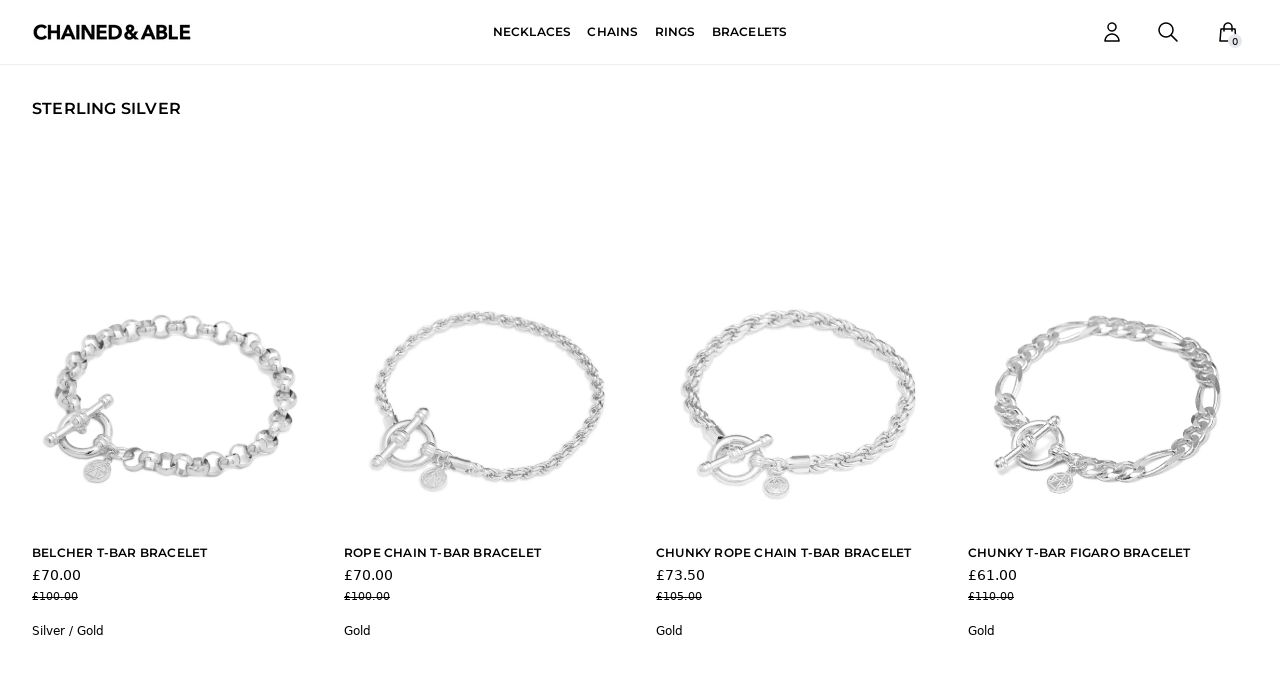

--- FILE ---
content_type: text/html; charset=utf-8
request_url: https://chainedandable.com/collections/ss?page=2
body_size: 33152
content:
<!doctype html>
<html class="no-js" lang="en">
<head>

  <meta charset="utf-8">
  <meta http-equiv="X-UA-Compatible" content="IE=edge">
  <meta name="viewport" content="width=device-width,initial-scale=1">
  <meta name="theme-color" content="#000">
  <link rel="preconnect" href="https://cdn.shopify.com" crossorigin><link rel="preload" as="font" href="//chainedandable.com/cdn/fonts/montserrat/montserrat_n6.1326b3e84230700ef15b3a29fb520639977513e0.woff2" type="font/woff2" crossorigin><link rel="preconnect" href="https://fonts.shopifycdn.com" crossorigin><link rel="canonical" href="https://chainedandable.com/collections/ss?page=2"><link rel="shortcut icon" href="//chainedandable.com/cdn/shop/files/Untitled-23dwdq_32x32.jpg?v=1659182851" type="image/png"><title>Sterling Silver</title><script src="//chainedandable.com/cdn/shop/t/68/assets/global.min.js?v=18681266471405382911644511616" defer="defer"></script><script>window.performance && window.performance.mark && window.performance.mark('shopify.content_for_header.start');</script><meta id="shopify-digital-wallet" name="shopify-digital-wallet" content="/5666001/digital_wallets/dialog">
<meta name="shopify-checkout-api-token" content="5def363223c1d0ff76ea8382f7aa5bf9">
<meta id="in-context-paypal-metadata" data-shop-id="5666001" data-venmo-supported="false" data-environment="production" data-locale="en_US" data-paypal-v4="true" data-currency="GBP">
<link rel="alternate" type="application/atom+xml" title="Feed" href="/collections/ss.atom" />
<link rel="prev" href="/collections/ss?page=1">
<link rel="next" href="/collections/ss?page=3">
<link rel="alternate" type="application/json+oembed" href="https://chainedandable.com/collections/ss.oembed?page=2">
<script async="async" src="/checkouts/internal/preloads.js?locale=en-GB"></script>
<link rel="preconnect" href="https://shop.app" crossorigin="anonymous">
<script async="async" src="https://shop.app/checkouts/internal/preloads.js?locale=en-GB&shop_id=5666001" crossorigin="anonymous"></script>
<script id="apple-pay-shop-capabilities" type="application/json">{"shopId":5666001,"countryCode":"GB","currencyCode":"GBP","merchantCapabilities":["supports3DS"],"merchantId":"gid:\/\/shopify\/Shop\/5666001","merchantName":"Chained+Able ","requiredBillingContactFields":["postalAddress","email"],"requiredShippingContactFields":["postalAddress","email"],"shippingType":"shipping","supportedNetworks":["visa","maestro","masterCard","amex","discover","elo"],"total":{"type":"pending","label":"Chained+Able ","amount":"1.00"},"shopifyPaymentsEnabled":true,"supportsSubscriptions":true}</script>
<script id="shopify-features" type="application/json">{"accessToken":"5def363223c1d0ff76ea8382f7aa5bf9","betas":["rich-media-storefront-analytics"],"domain":"chainedandable.com","predictiveSearch":true,"shopId":5666001,"locale":"en"}</script>
<script>var Shopify = Shopify || {};
Shopify.shop = "chainedandable.myshopify.com";
Shopify.locale = "en";
Shopify.currency = {"active":"GBP","rate":"1.0"};
Shopify.country = "GB";
Shopify.theme = {"name":"chained-and-able-2022\/main","id":128988315816,"schema_name":"Slate","schema_version":"0.11.0","theme_store_id":null,"role":"main"};
Shopify.theme.handle = "null";
Shopify.theme.style = {"id":null,"handle":null};
Shopify.cdnHost = "chainedandable.com/cdn";
Shopify.routes = Shopify.routes || {};
Shopify.routes.root = "/";</script>
<script type="module">!function(o){(o.Shopify=o.Shopify||{}).modules=!0}(window);</script>
<script>!function(o){function n(){var o=[];function n(){o.push(Array.prototype.slice.apply(arguments))}return n.q=o,n}var t=o.Shopify=o.Shopify||{};t.loadFeatures=n(),t.autoloadFeatures=n()}(window);</script>
<script>
  window.ShopifyPay = window.ShopifyPay || {};
  window.ShopifyPay.apiHost = "shop.app\/pay";
  window.ShopifyPay.redirectState = null;
</script>
<script id="shop-js-analytics" type="application/json">{"pageType":"collection"}</script>
<script defer="defer" async type="module" src="//chainedandable.com/cdn/shopifycloud/shop-js/modules/v2/client.init-shop-cart-sync_D0dqhulL.en.esm.js"></script>
<script defer="defer" async type="module" src="//chainedandable.com/cdn/shopifycloud/shop-js/modules/v2/chunk.common_CpVO7qML.esm.js"></script>
<script type="module">
  await import("//chainedandable.com/cdn/shopifycloud/shop-js/modules/v2/client.init-shop-cart-sync_D0dqhulL.en.esm.js");
await import("//chainedandable.com/cdn/shopifycloud/shop-js/modules/v2/chunk.common_CpVO7qML.esm.js");

  window.Shopify.SignInWithShop?.initShopCartSync?.({"fedCMEnabled":true,"windoidEnabled":true});

</script>
<script>
  window.Shopify = window.Shopify || {};
  if (!window.Shopify.featureAssets) window.Shopify.featureAssets = {};
  window.Shopify.featureAssets['shop-js'] = {"shop-cart-sync":["modules/v2/client.shop-cart-sync_D9bwt38V.en.esm.js","modules/v2/chunk.common_CpVO7qML.esm.js"],"init-fed-cm":["modules/v2/client.init-fed-cm_BJ8NPuHe.en.esm.js","modules/v2/chunk.common_CpVO7qML.esm.js"],"init-shop-email-lookup-coordinator":["modules/v2/client.init-shop-email-lookup-coordinator_pVrP2-kG.en.esm.js","modules/v2/chunk.common_CpVO7qML.esm.js"],"shop-cash-offers":["modules/v2/client.shop-cash-offers_CNh7FWN-.en.esm.js","modules/v2/chunk.common_CpVO7qML.esm.js","modules/v2/chunk.modal_DKF6x0Jh.esm.js"],"init-shop-cart-sync":["modules/v2/client.init-shop-cart-sync_D0dqhulL.en.esm.js","modules/v2/chunk.common_CpVO7qML.esm.js"],"init-windoid":["modules/v2/client.init-windoid_DaoAelzT.en.esm.js","modules/v2/chunk.common_CpVO7qML.esm.js"],"shop-toast-manager":["modules/v2/client.shop-toast-manager_1DND8Tac.en.esm.js","modules/v2/chunk.common_CpVO7qML.esm.js"],"pay-button":["modules/v2/client.pay-button_CFeQi1r6.en.esm.js","modules/v2/chunk.common_CpVO7qML.esm.js"],"shop-button":["modules/v2/client.shop-button_Ca94MDdQ.en.esm.js","modules/v2/chunk.common_CpVO7qML.esm.js"],"shop-login-button":["modules/v2/client.shop-login-button_DPYNfp1Z.en.esm.js","modules/v2/chunk.common_CpVO7qML.esm.js","modules/v2/chunk.modal_DKF6x0Jh.esm.js"],"avatar":["modules/v2/client.avatar_BTnouDA3.en.esm.js"],"shop-follow-button":["modules/v2/client.shop-follow-button_BMKh4nJE.en.esm.js","modules/v2/chunk.common_CpVO7qML.esm.js","modules/v2/chunk.modal_DKF6x0Jh.esm.js"],"init-customer-accounts-sign-up":["modules/v2/client.init-customer-accounts-sign-up_CJXi5kRN.en.esm.js","modules/v2/client.shop-login-button_DPYNfp1Z.en.esm.js","modules/v2/chunk.common_CpVO7qML.esm.js","modules/v2/chunk.modal_DKF6x0Jh.esm.js"],"init-shop-for-new-customer-accounts":["modules/v2/client.init-shop-for-new-customer-accounts_BoBxkgWu.en.esm.js","modules/v2/client.shop-login-button_DPYNfp1Z.en.esm.js","modules/v2/chunk.common_CpVO7qML.esm.js","modules/v2/chunk.modal_DKF6x0Jh.esm.js"],"init-customer-accounts":["modules/v2/client.init-customer-accounts_DCuDTzpR.en.esm.js","modules/v2/client.shop-login-button_DPYNfp1Z.en.esm.js","modules/v2/chunk.common_CpVO7qML.esm.js","modules/v2/chunk.modal_DKF6x0Jh.esm.js"],"checkout-modal":["modules/v2/client.checkout-modal_U_3e4VxF.en.esm.js","modules/v2/chunk.common_CpVO7qML.esm.js","modules/v2/chunk.modal_DKF6x0Jh.esm.js"],"lead-capture":["modules/v2/client.lead-capture_DEgn0Z8u.en.esm.js","modules/v2/chunk.common_CpVO7qML.esm.js","modules/v2/chunk.modal_DKF6x0Jh.esm.js"],"shop-login":["modules/v2/client.shop-login_CoM5QKZ_.en.esm.js","modules/v2/chunk.common_CpVO7qML.esm.js","modules/v2/chunk.modal_DKF6x0Jh.esm.js"],"payment-terms":["modules/v2/client.payment-terms_BmrqWn8r.en.esm.js","modules/v2/chunk.common_CpVO7qML.esm.js","modules/v2/chunk.modal_DKF6x0Jh.esm.js"]};
</script>
<script>(function() {
  var isLoaded = false;
  function asyncLoad() {
    if (isLoaded) return;
    isLoaded = true;
    var urls = ["\/\/cdn.shopify.com\/proxy\/3fa7762af2df21ca70e60381675fd7d9e947491b440ca343e3a5f1c5f44b3951\/app.heap-static.com\/integrations\/shopify-one-click\/js\/script-tag?shop=chainedandable.myshopify.com\u0026sp-cache-control=cHVibGljLCBtYXgtYWdlPTkwMA","https:\/\/cdn.nfcube.com\/ac4d3af4063266dce0c0c97b58e43890.js?shop=chainedandable.myshopify.com"];
    for (var i = 0; i < urls.length; i++) {
      var s = document.createElement('script');
      s.type = 'text/javascript';
      s.async = true;
      s.src = urls[i];
      var x = document.getElementsByTagName('script')[0];
      x.parentNode.insertBefore(s, x);
    }
  };
  if(window.attachEvent) {
    window.attachEvent('onload', asyncLoad);
  } else {
    window.addEventListener('load', asyncLoad, false);
  }
})();</script>
<script id="__st">var __st={"a":5666001,"offset":0,"reqid":"a5de3367-f538-4376-87cf-8d1d4e245a7a-1764117463","pageurl":"chainedandable.com\/collections\/ss?page=2","u":"3e658431c7ce","p":"collection","rtyp":"collection","rid":137905995845};</script>
<script>window.ShopifyPaypalV4VisibilityTracking = true;</script>
<script id="captcha-bootstrap">!function(){'use strict';const t='contact',e='account',n='new_comment',o=[[t,t],['blogs',n],['comments',n],[t,'customer']],c=[[e,'customer_login'],[e,'guest_login'],[e,'recover_customer_password'],[e,'create_customer']],r=t=>t.map((([t,e])=>`form[action*='/${t}']:not([data-nocaptcha='true']) input[name='form_type'][value='${e}']`)).join(','),a=t=>()=>t?[...document.querySelectorAll(t)].map((t=>t.form)):[];function s(){const t=[...o],e=r(t);return a(e)}const i='password',u='form_key',d=['recaptcha-v3-token','g-recaptcha-response','h-captcha-response',i],f=()=>{try{return window.sessionStorage}catch{return}},m='__shopify_v',_=t=>t.elements[u];function p(t,e,n=!1){try{const o=window.sessionStorage,c=JSON.parse(o.getItem(e)),{data:r}=function(t){const{data:e,action:n}=t;return t[m]||n?{data:e,action:n}:{data:t,action:n}}(c);for(const[e,n]of Object.entries(r))t.elements[e]&&(t.elements[e].value=n);n&&o.removeItem(e)}catch(o){console.error('form repopulation failed',{error:o})}}const l='form_type',E='cptcha';function T(t){t.dataset[E]=!0}const w=window,h=w.document,L='Shopify',v='ce_forms',y='captcha';let A=!1;((t,e)=>{const n=(g='f06e6c50-85a8-45c8-87d0-21a2b65856fe',I='https://cdn.shopify.com/shopifycloud/storefront-forms-hcaptcha/ce_storefront_forms_captcha_hcaptcha.v1.5.2.iife.js',D={infoText:'Protected by hCaptcha',privacyText:'Privacy',termsText:'Terms'},(t,e,n)=>{const o=w[L][v],c=o.bindForm;if(c)return c(t,g,e,D).then(n);var r;o.q.push([[t,g,e,D],n]),r=I,A||(h.body.append(Object.assign(h.createElement('script'),{id:'captcha-provider',async:!0,src:r})),A=!0)});var g,I,D;w[L]=w[L]||{},w[L][v]=w[L][v]||{},w[L][v].q=[],w[L][y]=w[L][y]||{},w[L][y].protect=function(t,e){n(t,void 0,e),T(t)},Object.freeze(w[L][y]),function(t,e,n,w,h,L){const[v,y,A,g]=function(t,e,n){const i=e?o:[],u=t?c:[],d=[...i,...u],f=r(d),m=r(i),_=r(d.filter((([t,e])=>n.includes(e))));return[a(f),a(m),a(_),s()]}(w,h,L),I=t=>{const e=t.target;return e instanceof HTMLFormElement?e:e&&e.form},D=t=>v().includes(t);t.addEventListener('submit',(t=>{const e=I(t);if(!e)return;const n=D(e)&&!e.dataset.hcaptchaBound&&!e.dataset.recaptchaBound,o=_(e),c=g().includes(e)&&(!o||!o.value);(n||c)&&t.preventDefault(),c&&!n&&(function(t){try{if(!f())return;!function(t){const e=f();if(!e)return;const n=_(t);if(!n)return;const o=n.value;o&&e.removeItem(o)}(t);const e=Array.from(Array(32),(()=>Math.random().toString(36)[2])).join('');!function(t,e){_(t)||t.append(Object.assign(document.createElement('input'),{type:'hidden',name:u})),t.elements[u].value=e}(t,e),function(t,e){const n=f();if(!n)return;const o=[...t.querySelectorAll(`input[type='${i}']`)].map((({name:t})=>t)),c=[...d,...o],r={};for(const[a,s]of new FormData(t).entries())c.includes(a)||(r[a]=s);n.setItem(e,JSON.stringify({[m]:1,action:t.action,data:r}))}(t,e)}catch(e){console.error('failed to persist form',e)}}(e),e.submit())}));const S=(t,e)=>{t&&!t.dataset[E]&&(n(t,e.some((e=>e===t))),T(t))};for(const o of['focusin','change'])t.addEventListener(o,(t=>{const e=I(t);D(e)&&S(e,y())}));const B=e.get('form_key'),M=e.get(l),P=B&&M;t.addEventListener('DOMContentLoaded',(()=>{const t=y();if(P)for(const e of t)e.elements[l].value===M&&p(e,B);[...new Set([...A(),...v().filter((t=>'true'===t.dataset.shopifyCaptcha))])].forEach((e=>S(e,t)))}))}(h,new URLSearchParams(w.location.search),n,t,e,['guest_login'])})(!0,!0)}();</script>
<script integrity="sha256-52AcMU7V7pcBOXWImdc/TAGTFKeNjmkeM1Pvks/DTgc=" data-source-attribution="shopify.loadfeatures" defer="defer" src="//chainedandable.com/cdn/shopifycloud/storefront/assets/storefront/load_feature-81c60534.js" crossorigin="anonymous"></script>
<script crossorigin="anonymous" defer="defer" src="//chainedandable.com/cdn/shopifycloud/storefront/assets/shopify_pay/storefront-65b4c6d7.js?v=20250812"></script>
<script data-source-attribution="shopify.dynamic_checkout.dynamic.init">var Shopify=Shopify||{};Shopify.PaymentButton=Shopify.PaymentButton||{isStorefrontPortableWallets:!0,init:function(){window.Shopify.PaymentButton.init=function(){};var t=document.createElement("script");t.src="https://chainedandable.com/cdn/shopifycloud/portable-wallets/latest/portable-wallets.en.js",t.type="module",document.head.appendChild(t)}};
</script>
<script data-source-attribution="shopify.dynamic_checkout.buyer_consent">
  function portableWalletsHideBuyerConsent(e){var t=document.getElementById("shopify-buyer-consent"),n=document.getElementById("shopify-subscription-policy-button");t&&n&&(t.classList.add("hidden"),t.setAttribute("aria-hidden","true"),n.removeEventListener("click",e))}function portableWalletsShowBuyerConsent(e){var t=document.getElementById("shopify-buyer-consent"),n=document.getElementById("shopify-subscription-policy-button");t&&n&&(t.classList.remove("hidden"),t.removeAttribute("aria-hidden"),n.addEventListener("click",e))}window.Shopify?.PaymentButton&&(window.Shopify.PaymentButton.hideBuyerConsent=portableWalletsHideBuyerConsent,window.Shopify.PaymentButton.showBuyerConsent=portableWalletsShowBuyerConsent);
</script>
<script data-source-attribution="shopify.dynamic_checkout.cart.bootstrap">document.addEventListener("DOMContentLoaded",(function(){function t(){return document.querySelector("shopify-accelerated-checkout-cart, shopify-accelerated-checkout")}if(t())Shopify.PaymentButton.init();else{new MutationObserver((function(e,n){t()&&(Shopify.PaymentButton.init(),n.disconnect())})).observe(document.body,{childList:!0,subtree:!0})}}));
</script>
<script id='scb4127' type='text/javascript' async='' src='https://chainedandable.com/cdn/shopifycloud/privacy-banner/storefront-banner.js'></script><link id="shopify-accelerated-checkout-styles" rel="stylesheet" media="screen" href="https://chainedandable.com/cdn/shopifycloud/portable-wallets/latest/accelerated-checkout-backwards-compat.css" crossorigin="anonymous">
<style id="shopify-accelerated-checkout-cart">
        #shopify-buyer-consent {
  margin-top: 1em;
  display: inline-block;
  width: 100%;
}

#shopify-buyer-consent.hidden {
  display: none;
}

#shopify-subscription-policy-button {
  background: none;
  border: none;
  padding: 0;
  text-decoration: underline;
  font-size: inherit;
  cursor: pointer;
}

#shopify-subscription-policy-button::before {
  box-shadow: none;
}

      </style>
<script id="sections-script" data-sections="header" defer="defer" src="//chainedandable.com/cdn/shop/t/68/compiled_assets/scripts.js?68768"></script>
<script>window.performance && window.performance.mark && window.performance.mark('shopify.content_for_header.end');</script>

  
  
  <meta property="og:site_name" content="Chained+Able ">
  <meta property="og:url" content="https://chainedandable.com/collections/ss?page=2">
  <meta property="og:title" content="Sterling Silver">
  <meta property="og:type" content="product.group">
  <meta property="og:description" content="Chained &amp; Able is a British jewellery brand focussed on developing premium handcrafted pieces made with precious metals. Celebrating culture and tradition, designed in London, hand-crafted in Birmingham."><meta property="og:image" content="http://chainedandable.com/cdn/shop/files/Untitled-21.jpg?v=1642867438">
    <meta property="og:image:secure_url" content="https://chainedandable.com/cdn/shop/files/Untitled-21.jpg?v=1642867438">
    <meta property="og:image:width" content="1200">
    <meta property="og:image:height" content="628"><meta name="twitter:card" content="summary_large_image">
  <meta name="twitter:title" content="Sterling Silver">
  <meta name="twitter:description" content="Chained &amp; Able is a British jewellery brand focussed on developing premium handcrafted pieces made with precious metals. Celebrating culture and tradition, designed in London, hand-crafted in Birmingham.">
  
  
  <!-- Tracking Codes -->
  
  
  <!-- Social Tags -->
<meta property="og:site_name" content="Chained+Able ">
<meta property="og:url" content="https://chainedandable.com/collections/ss?page=2">
<meta property="og:title" content="Sterling Silver">
<meta property="og:type" content="website">
<meta property="og:description" content="Chained & Able is a British jewellery brand focussed on developing premium handcrafted pieces made with precious metals. Celebrating culture and tradition, designed in London, hand-crafted in Birmingham.">


<meta name="twitter:site" content="@">
<meta name="twitter:card" content="summary_large_image">
<meta name="twitter:title" content="Sterling Silver">
<meta name="twitter:description" content="Chained & Able is a British jewellery brand focussed on developing premium handcrafted pieces made with precious metals. Celebrating culture and tradition, designed in London, hand-crafted in Birmingham.">
<!-- Google Fonts --><style data-shopify>
@font-face {
  font-family: Montserrat;
  font-weight: 600;
  font-style: normal;
  font-display: swap;
  src: url("//chainedandable.com/cdn/fonts/montserrat/montserrat_n6.1326b3e84230700ef15b3a29fb520639977513e0.woff2") format("woff2"),
       url("//chainedandable.com/cdn/fonts/montserrat/montserrat_n6.652f051080eb14192330daceed8cd53dfdc5ead9.woff") format("woff");
}



@font-face {
  font-family: Montserrat;
  font-weight: 700;
  font-style: normal;
  font-display: swap;
  src: url("//chainedandable.com/cdn/fonts/montserrat/montserrat_n7.3c434e22befd5c18a6b4afadb1e3d77c128c7939.woff2") format("woff2"),
       url("//chainedandable.com/cdn/fonts/montserrat/montserrat_n7.5d9fa6e2cae713c8fb539a9876489d86207fe957.woff") format("woff");
}

@font-face {
  font-family: Montserrat;
  font-weight: 600;
  font-style: italic;
  font-display: swap;
  src: url("//chainedandable.com/cdn/fonts/montserrat/montserrat_i6.e90155dd2f004112a61c0322d66d1f59dadfa84b.woff2") format("woff2"),
       url("//chainedandable.com/cdn/fonts/montserrat/montserrat_i6.41470518d8e9d7f1bcdd29a447c2397e5393943f.woff") format("woff");
}

@font-face {
  font-family: Montserrat;
  font-weight: 700;
  font-style: italic;
  font-display: swap;
  src: url("//chainedandable.com/cdn/fonts/montserrat/montserrat_i7.a0d4a463df4f146567d871890ffb3c80408e7732.woff2") format("woff2"),
       url("//chainedandable.com/cdn/fonts/montserrat/montserrat_i7.f6ec9f2a0681acc6f8152c40921d2a4d2e1a2c78.woff") format("woff");
}





</style><!-- Critical CSS --><style data-shopify>

html, body, div, span, applet, object, iframe,
h1, h2, h3, h4, h5, h6, p, blockquote, pre,
a, abbr, acronym, address, big, cite, code,
del, dfn, em, img, ins, kbd, q, s, samp,
small, strike, strong, sub, sup, tt, var,
b, u, i, center,
dl, dt, dd, ol, ul, li,
fieldset, form, label, legend,
table, caption, tbody, tfoot, thead, tr, th, td,
article, aside, canvas, details, embed, 
figure, figcaption, footer, header, hgroup, 
menu, nav, output, ruby, section, summary,
time, mark, audio, video {
	margin: 0;
	padding: 0;
	border: 0;
	font-size: 100%;
	font: inherit;
	vertical-align: baseline;
}
/* HTML5 display-role reset for older browsers */
article, aside, details, figcaption, figure, 
footer, header, hgroup, menu, nav, section {
	display: block;
}
body {
	line-height: 1;
}
ol, ul {
	list-style: none;
}
blockquote, q {
	quotes: none;
}
blockquote:before, blockquote:after,
q:before, q:after {
	content: '';
	content: none;
}
table {
	border-collapse: collapse;
	border-spacing: 0;
}

.visually-hidden {
  position: absolute !important;
  overflow: hidden;
  clip: rect(0 0 0 0);
  height: 1px;
  width: 1px;
  margin: -1px;
  padding: 0;
  border: 0;
}

:root{
    --body-font-family: "system_ui", ;
    --body-font-family-fallback: "system_ui";
    --body-font-weight: 400;
    --body-font-style: normal;
    --body-font-size: 12px;
    --header-font-family: Montserrat;
    --header-font-family-fallback: Montserrat;
    --header-font-weight: 600;
    --header-font-style: normal;
    --header-transform: uppercase;
    --header-letter-spacing: 0.2px;

    --primary-color: #000;
    --primary-color-light: #e6e6e6;
    --primary-link-color:#000000;
    --primary-link-color-hover: #EEEEEE;
    --secondary-link-color: #000000;
    --secondary-link-color-hover: #EEEEEE;

    --body-text-color: #000;

    --form-border-color: #EEEEEE;
    --color-blankstate: rgba(0, 0, 0, 0.35);
    --color-blankstate-border: rgba(0, 0, 0, 0.2);
    --color-blankstate-background: rgba(0, 0, 0, 0.1);

    --font-size-base: 12px;
    --body-weight: 400;
    --heading_one_fs: 18px;
    --heading_two_fs: 21px;
    --heading_three_fs: 21px;
    --heading_four_fs: 24px;
    --heading_five_fs: 22px;
    --heading_six_fs: 16px;

    --svg-select-icon: url("//chainedandable.com/cdn/shop/t/68/assets/ico-select.svg?68768");
    --svg-icon-color: #bfbfbf;

    --primary-btn-bg: #000000;
    --primary-btn-text: #FFFFFF;
    --primary-btn-bg-hover: #eeeeee;
    --primary-btn-text-hover: #000000;

    --secondary-btn-bg: #eeeeee;
    --secondary-btn-text: #000000;
    --secondary-btn-bg-hover: #000000;
    --secondary-btn-text-hover: #ffffff;

    --tertiary-btn-bg: #000000;
    --tertiary-btn-text: #FFFFFF;
    --tertiary-btn-bg-hover: #EEEEEE;
    --tertiary-btn-text-hover: #8a8a8a;

    --atc-btn-bg: #ffffff;
    --atc-btn-text: #000000;
    --atc-btn-bg-hover: #EEEEEE;
    --atc-btn-text-hover: #000000;

    --title-bg-image: url("//chainedandable.com/cdn/shopifycloud/storefront/assets/no-image-2048-a2addb12_1240x.gif");
    --title-bg-color:  #fff;
    --title-font-color: #000000;

    --header-link-color: #000000;
    --scrollbar-color: #cecece;
    --border-color: #EEEEEE;
    --search-results-background: #FFFFFF;

    --nav-tier-one-font-size: 14px;
    --nav-tier-two-font-size: 14px;
    --nav-tier-three-font-size: 14px;
    --nav-tier-one-font-colour: #000000;
    --nav-tier-two-font-colour: #000000;
    --nav-tier-three-font-colour: #000000;

    --subscription-product-block-background-color: #fff;
    --subscription-product-block-text-color: #000;
    --subscription-product-active-block-background-color: #f1f1f1;
    --subscription-product-active-block-text-color: ;
    
    --mega-menu-background: #FFFFFF;
}

body{
  font-family: var(--body-font-family), var(--body-font-family-fallback);
  font-weight: var(--body-font-weight);
  font-style: var(--body-font-style);
  font-size: var(--body-font-size);
  color: var(--body-text-color);
}

.btn, button,
.heading,
h1, h2, h3, h4, h5, h6,
h1.h1, h2.h2, h3.h3, h4.h4, h5.h5, h6.h6,
.h1, .h2, .h3, .h4, .h5, .h6{
  font-style: var(--header-font-style);
  font-family: var(--header-font-family);
  font-weight: var(--header-font-weight);
  letter-spacing: var(--header-letter-spacing);
  text-transform: var(--header-transform);
}

h1, .h1{ font-size: var(--heading_one_fs); }
h2, .h2{ font-size: var(--heading_two_fs); }
h3, .h3{ font-size: var(--heading_three_fs); }
h4, .h4{ font-size: var(--heading_four_fs); }
h5, .h5{ font-size: var(--heading_five_fs); }
h6, .h6{ font-size: var(--heading_six_fs); }

.primary-link{ color: var(--primary-link-color); }

.primary-button{
  background-color: var(--primary-btn-bg);
  color: var(--primary-btn-text);
}

.primary-button:hover{
  background-color: var(--primary-btn-bg-hover);
  color: var(--primary-btn-text-hover);
}

.secondary-button{
  background-color: var(--secondary-btn-bg);
  color: var(--secondary-btn-text);
}

.secondary-button:hover{
  background-color: var(--secondary-btn-bg-hover);
  color: var(--secondary-btn-text-hover);
}

.tertiary-button{
  background-color: var(--tertiary-btn-bg);
  color: var(--tertiary-btn-text);
}

.tertiary-button:hover{
  background-color: var(--tertiary-btn-bg-hover);
  color: var(--tertiary-btn-text-hover);
}

.add-to-cart-button{
  background-color: var(--atc-btn-bg);
  color: var(--atc-btn-text);
  border: 1px solid var(--atc-btn-text);
}

.add-to-cart-button:hover{
  background-color: var(--atc-btn-bg-hover);
  color: var(--atc-btn-text-hover);
  border: 1px solid  var(--atc-btn-text-hover);
}

[x-cloak] { display: none; }

</style>

<script>
  // IE11 does not have support for CSS variables, so we have to polyfill them
  if (!(((window || {}).CSS || {}).supports && window.CSS.supports('(--a: 0)'))) {
    const script = document.createElement('script');
    script.type = 'text/javascript';
    script.src = 'https://cdn.jsdelivr.net/npm/css-vars-ponyfill@2';
    script.onload = function() {
      cssVars({});
    };

    document.getElementsByTagName('head')[0].appendChild(script);
  }
</script><style>html{-moz-tab-size:4;tab-size:4;line-height:1.15;-webkit-text-size-adjust:100%}body{margin:0;font-family:system-ui,-apple-system,Segoe UI,Roboto,Helvetica,Arial,sans-serif}small{font-size:80%}button,input{font-family:inherit;font-size:100%;line-height:1.15;margin:0}button{text-transform:none}[type=button],[type=submit],button{-webkit-appearance:button}::-moz-focus-inner{border-style:none;padding:0}::-webkit-inner-spin-button,::-webkit-outer-spin-button{height:auto}[type=search]{-webkit-appearance:textfield;outline-offset:-2px}::-webkit-search-decoration{-webkit-appearance:none}::-webkit-file-upload-button{-webkit-appearance:button;font:inherit}h2,h3,p{margin:0}button{background-color:transparent;background-image:none}ul{margin:0;padding:0;list-style:none}html{font-family:ui-sans-serif,system-ui,-apple-system,BlinkMacSystemFont,Segoe UI,Roboto,Helvetica Neue,Arial,Noto Sans,sans-serif;line-height:1.5}body{font-family:inherit;line-height:inherit}*,:after,:before{box-sizing:border-box;border:0 solid currentColor}img{border-style:solid}h2,h3{font-size:inherit;font-weight:inherit}a{color:inherit;text-decoration:inherit}button,input{padding:0;line-height:inherit;color:inherit}iframe,img,svg{display:block;vertical-align:middle}img{max-width:100%;height:auto}*,:after,:before{--tw-border-opacity:1;border-color:rgba(229,231,235,var(--tw-border-opacity))}.container{width:100%}@media (min-width:640px){.container{max-width:640px}}@media (min-width:768px){.container{max-width:768px}}@media (min-width:1024px){.container{max-width:1024px}}@media (min-width:1280px){.container{max-width:1280px}}.sr-only{position:absolute;width:1px;height:1px;padding:0;margin:-1px;overflow:hidden;clip:rect(0,0,0,0);white-space:nowrap;border-width:0}.fixed{position:fixed}.absolute{position:absolute}.relative{position:relative}.sticky{position:sticky}.inset-0{right:0;left:0}.inset-0,.inset-y-0{top:0;bottom:0}.top-0{top:0}.top-2{top:.5rem}.top-full{top:100%}.right-0{right:0}.right-4{right:1rem}.bottom-0{bottom:0}.bottom-4{bottom:1rem}.left-0{left:0}.z-10{z-index:1}.z-40{z-index:2}.z-50{z-index:3}.-m-2{margin:-.5rem}.mx-auto{margin-left:auto;margin-right:auto}.-mx-2{margin-left:-.5rem;margin-right:-.5rem}.my-0{margin-top:0;margin-bottom:0}.mt-1{margin-top:.25rem}.mt-2{margin-top:.5rem}.mt-4{margin-top:1rem}.mt-5{margin-top:1.25rem}.mt-6{margin-top:1.5rem}.mr-auto{margin-right:auto}.mb-2{margin-bottom:.5rem}.mb-4{margin-bottom:1rem}.mb-5{margin-bottom:1.25rem}.ml-3{margin-left:.75rem}.ml-auto{margin-left:auto}.-ml-4{margin-left:-1rem}.block{display:block}.flex{display:flex}.inline-flex{display:inline-flex}.grid{display:grid}.hidden{display:none}.h-6{height:1.5rem}.h-7{height:1.75rem}.h-10{height:2.5rem}.h-16{height:4rem}.h-full{height:100%}.w-6{width:1.5rem}.w-10{width:2.5rem}.w-24{width:6rem}.w-1\/2{width:50%}.w-full{width:100%}.w-screen{width:100vw}.w-7\/10{width:70%}.max-w-full{max-width:100%}.max-w-90v{max-width:90vw}.flex-1{flex:1 1 0%}.flex-shrink-0{flex-shrink:0}.flex-grow{flex-grow:1}.appearance-none{-webkit-appearance:none;-moz-appearance:none;appearance:none}.grid-cols-1{grid-template-columns:repeat(1,minmax(0,1fr))}.flex-row{flex-direction:row}.flex-col{flex-direction:column}.flex-wrap{flex-wrap:wrap}.items-start{align-items:flex-start}.items-center{align-items:center}.items-stretch{align-items:stretch}.justify-start{justify-content:flex-start}.justify-end{justify-content:flex-end}.justify-center{justify-content:center}.justify-between{justify-content:space-between}.gap-4{gap:1rem}.overflow-hidden{overflow:hidden}.overflow-x-auto{overflow-x:auto}.overflow-y-auto{overflow-y:auto}.overflow-y-hidden{overflow-y:hidden}.overflow-y-scroll{overflow-y:scroll}.whitespace-nowrap{white-space:nowrap}.rounded-none{border-radius:0}.rounded-md{border-radius:.375rem}.rounded-lg{border-radius:.5rem}.border-2{border-width:2px}.border{border-width:1px}.border-t{border-top-width:1px}.border-b-2{border-bottom-width:2px}.border-b{border-bottom-width:1px}.border-solid{border-style:solid}.border-transparent{border-color:transparent}.border-black{--tw-border-opacity:1;border-color:rgba(0,0,0,var(--tw-border-opacity))}.border-green-600{--tw-border-opacity:1;border-color:rgba(5,150,105,var(--tw-border-opacity))}.bg-white{--tw-bg-opacity:1;background-color:rgba(255,255,255,var(--tw-bg-opacity))}.bg-gray-500{--tw-bg-opacity:1;background-color:rgba(107,114,128,var(--tw-bg-opacity))}.bg-red-600{--tw-bg-opacity:1;background-color:rgba(220,38,38,var(--tw-bg-opacity))}.bg-green-200{--tw-bg-opacity:1;background-color:rgba(167,243,208,var(--tw-bg-opacity))}.bg-opacity-75{--tw-bg-opacity:0.75}.bg-opacity-80{--tw-bg-opacity:0.8}.p-2{padding:.5rem}.px-1{padding-left:.25rem;padding-right:.25rem}.px-2{padding-left:.5rem;padding-right:.5rem}.px-4{padding-left:1rem;padding-right:1rem}.px-6{padding-left:1.5rem;padding-right:1.5rem}.py-2{padding-top:.5rem;padding-bottom:.5rem}.py-3{padding-top:.75rem;padding-bottom:.75rem}.py-4{padding-top:1rem;padding-bottom:1rem}.py-6{padding-top:1.5rem;padding-bottom:1.5rem}.py-8{padding-top:2rem;padding-bottom:2rem}.pt-6{padding-top:1.5rem}.pr-1{padding-right:.25rem}.pr-4{padding-right:1rem}.pb-2{padding-bottom:.5rem}.pb-4{padding-bottom:1rem}.pl-1{padding-left:.25rem}.pl-4{padding-left:1rem}.pl-10{padding-left:2.5rem}.text-left{text-align:left}.text-center{text-align:center}.text-xs{font-size:.75rem;line-height:1rem}.text-sm{font-size:.875rem;line-height:1.25rem}.text-base{font-size:1rem;line-height:1.5rem}.font-medium{font-weight:500}.font-bold{font-weight:700}.leading-tight{line-height:1.25}.text-white{--tw-text-opacity:1;color:rgba(255,255,255,var(--tw-text-opacity))}.text-green-800{--tw-text-opacity:1;color:rgba(6,95,70,var(--tw-text-opacity))}.underline{text-decoration:underline}*,:after,:before{--tw-shadow:0 0 #0000}.shadow-xl{--tw-shadow:0 20px 25px -5px rgba(0,0,0,.1),0 10px 10px -5px rgba(0,0,0,.04);box-shadow:var(--tw-ring-offset-shadow,0 0 #0000),var(--tw-ring-shadow,0 0 #0000),var(--tw-shadow)}*,:after,:before{--tw-ring-inset:var(--tw-empty,);--tw-ring-offset-width:0px;--tw-ring-offset-color:#fff;--tw-ring-color:rgba(59,130,246,.5);--tw-ring-offset-shadow:0 0 #0000;--tw-ring-shadow:0 0 #0000}@media (min-width:640px){.sm\:px-6{padding-left:1.5rem;padding-right:1.5rem}}@media (min-width:768px){.md\:absolute{position:absolute}.md\:top-0{top:0}.md\:left-0{left:0}.md\:w-4\/10{width:40%}.md\:transform{--tw-translate-x:0;--tw-translate-y:0;--tw-rotate:0;--tw-skew-x:0;--tw-skew-y:0;--tw-scale-x:1;--tw-scale-y:1;transform:translateX(var(--tw-translate-x)) translateY(var(--tw-translate-y)) rotate(var(--tw-rotate)) skewX(var(--tw-skew-x)) skewY(var(--tw-skew-y)) scaleX(var(--tw-scale-x)) scaleY(var(--tw-scale-y))}.md\:grid-cols-2{grid-template-columns:repeat(2,minmax(0,1fr))}.md\:text-base{font-size:1rem;line-height:1.5rem}}@media (min-width:1024px){.lg\:col-span-7{grid-column:span 7/span 7}.lg\:mb-5{margin-bottom:1.25rem}.lg\:mb-10{margin-bottom:2.5rem}.lg\:ml-5{margin-left:1.25rem}.lg\:ml-6{margin-left:1.5rem}.lg\:block{display:block}.lg\:flex{display:flex}.lg\:hidden{display:none}.lg\:h-20{height:5rem}.lg\:w-3\/10{width:30%}.lg\:max-w-md{max-width:28rem}.lg\:flex-1{flex:1 1 0%}.lg\:grid-cols-4{grid-template-columns:repeat(4,minmax(0,1fr))}.lg\:justify-center{justify-content:center}.lg\:self-stretch{align-self:stretch}.lg\:px-8{padding-left:2rem;padding-right:2rem}.lg\:text-xs{font-size:.75rem;line-height:1rem}}</style>

  <!-- <link async rel="stylesheet" href="//chainedandable.com/cdn/shop/t/68/assets/critical.css?68768"> -->
  
  <!-- Tailwind CSS -->
  <!-- <link async rel="stylesheet" href="//chainedandable.com/cdn/shop/t/68/assets/tailwind.min.css?v=21799650225429819811668765782"> -->

  <link rel="preload" href="//chainedandable.com/cdn/shop/t/68/assets/tailwind.min.css?v=21799650225429819811668765782" as="style" onload="this.onload=null;this.rel='stylesheet'">
  <noscript><link rel="stylesheet" href="//chainedandable.com/cdn/shop/t/68/assets/tailwind.min.css?v=21799650225429819811668765782"></noscript><style>#preview-bar-iframe{display: none !important;}</style><script>document.documentElement.className = document.documentElement.className.replace('no-js', 'js');</script>
<!-- BEGIN app block: shopify://apps/klaviyo-email-marketing-sms/blocks/klaviyo-onsite-embed/2632fe16-c075-4321-a88b-50b567f42507 -->












  <script async src="https://static.klaviyo.com/onsite/js/RjS37k/klaviyo.js?company_id=RjS37k"></script>
  <script>!function(){if(!window.klaviyo){window._klOnsite=window._klOnsite||[];try{window.klaviyo=new Proxy({},{get:function(n,i){return"push"===i?function(){var n;(n=window._klOnsite).push.apply(n,arguments)}:function(){for(var n=arguments.length,o=new Array(n),w=0;w<n;w++)o[w]=arguments[w];var t="function"==typeof o[o.length-1]?o.pop():void 0,e=new Promise((function(n){window._klOnsite.push([i].concat(o,[function(i){t&&t(i),n(i)}]))}));return e}}})}catch(n){window.klaviyo=window.klaviyo||[],window.klaviyo.push=function(){var n;(n=window._klOnsite).push.apply(n,arguments)}}}}();</script>

  




  <script>
    window.klaviyoReviewsProductDesignMode = false
  </script>







<!-- END app block --><link href="https://monorail-edge.shopifysvc.com" rel="dns-prefetch">
<script>(function(){if ("sendBeacon" in navigator && "performance" in window) {try {var session_token_from_headers = performance.getEntriesByType('navigation')[0].serverTiming.find(x => x.name == '_s').description;} catch {var session_token_from_headers = undefined;}var session_cookie_matches = document.cookie.match(/_shopify_s=([^;]*)/);var session_token_from_cookie = session_cookie_matches && session_cookie_matches.length === 2 ? session_cookie_matches[1] : "";var session_token = session_token_from_headers || session_token_from_cookie || "";function handle_abandonment_event(e) {var entries = performance.getEntries().filter(function(entry) {return /monorail-edge.shopifysvc.com/.test(entry.name);});if (!window.abandonment_tracked && entries.length === 0) {window.abandonment_tracked = true;var currentMs = Date.now();var navigation_start = performance.timing.navigationStart;var payload = {shop_id: 5666001,url: window.location.href,navigation_start,duration: currentMs - navigation_start,session_token,page_type: "collection"};window.navigator.sendBeacon("https://monorail-edge.shopifysvc.com/v1/produce", JSON.stringify({schema_id: "online_store_buyer_site_abandonment/1.1",payload: payload,metadata: {event_created_at_ms: currentMs,event_sent_at_ms: currentMs}}));}}window.addEventListener('pagehide', handle_abandonment_event);}}());</script>
<script id="web-pixels-manager-setup">(function e(e,d,r,n,o){if(void 0===o&&(o={}),!Boolean(null===(a=null===(i=window.Shopify)||void 0===i?void 0:i.analytics)||void 0===a?void 0:a.replayQueue)){var i,a;window.Shopify=window.Shopify||{};var t=window.Shopify;t.analytics=t.analytics||{};var s=t.analytics;s.replayQueue=[],s.publish=function(e,d,r){return s.replayQueue.push([e,d,r]),!0};try{self.performance.mark("wpm:start")}catch(e){}var l=function(){var e={modern:/Edge?\/(1{2}[4-9]|1[2-9]\d|[2-9]\d{2}|\d{4,})\.\d+(\.\d+|)|Firefox\/(1{2}[4-9]|1[2-9]\d|[2-9]\d{2}|\d{4,})\.\d+(\.\d+|)|Chrom(ium|e)\/(9{2}|\d{3,})\.\d+(\.\d+|)|(Maci|X1{2}).+ Version\/(15\.\d+|(1[6-9]|[2-9]\d|\d{3,})\.\d+)([,.]\d+|)( \(\w+\)|)( Mobile\/\w+|) Safari\/|Chrome.+OPR\/(9{2}|\d{3,})\.\d+\.\d+|(CPU[ +]OS|iPhone[ +]OS|CPU[ +]iPhone|CPU IPhone OS|CPU iPad OS)[ +]+(15[._]\d+|(1[6-9]|[2-9]\d|\d{3,})[._]\d+)([._]\d+|)|Android:?[ /-](13[3-9]|1[4-9]\d|[2-9]\d{2}|\d{4,})(\.\d+|)(\.\d+|)|Android.+Firefox\/(13[5-9]|1[4-9]\d|[2-9]\d{2}|\d{4,})\.\d+(\.\d+|)|Android.+Chrom(ium|e)\/(13[3-9]|1[4-9]\d|[2-9]\d{2}|\d{4,})\.\d+(\.\d+|)|SamsungBrowser\/([2-9]\d|\d{3,})\.\d+/,legacy:/Edge?\/(1[6-9]|[2-9]\d|\d{3,})\.\d+(\.\d+|)|Firefox\/(5[4-9]|[6-9]\d|\d{3,})\.\d+(\.\d+|)|Chrom(ium|e)\/(5[1-9]|[6-9]\d|\d{3,})\.\d+(\.\d+|)([\d.]+$|.*Safari\/(?![\d.]+ Edge\/[\d.]+$))|(Maci|X1{2}).+ Version\/(10\.\d+|(1[1-9]|[2-9]\d|\d{3,})\.\d+)([,.]\d+|)( \(\w+\)|)( Mobile\/\w+|) Safari\/|Chrome.+OPR\/(3[89]|[4-9]\d|\d{3,})\.\d+\.\d+|(CPU[ +]OS|iPhone[ +]OS|CPU[ +]iPhone|CPU IPhone OS|CPU iPad OS)[ +]+(10[._]\d+|(1[1-9]|[2-9]\d|\d{3,})[._]\d+)([._]\d+|)|Android:?[ /-](13[3-9]|1[4-9]\d|[2-9]\d{2}|\d{4,})(\.\d+|)(\.\d+|)|Mobile Safari.+OPR\/([89]\d|\d{3,})\.\d+\.\d+|Android.+Firefox\/(13[5-9]|1[4-9]\d|[2-9]\d{2}|\d{4,})\.\d+(\.\d+|)|Android.+Chrom(ium|e)\/(13[3-9]|1[4-9]\d|[2-9]\d{2}|\d{4,})\.\d+(\.\d+|)|Android.+(UC? ?Browser|UCWEB|U3)[ /]?(15\.([5-9]|\d{2,})|(1[6-9]|[2-9]\d|\d{3,})\.\d+)\.\d+|SamsungBrowser\/(5\.\d+|([6-9]|\d{2,})\.\d+)|Android.+MQ{2}Browser\/(14(\.(9|\d{2,})|)|(1[5-9]|[2-9]\d|\d{3,})(\.\d+|))(\.\d+|)|K[Aa][Ii]OS\/(3\.\d+|([4-9]|\d{2,})\.\d+)(\.\d+|)/},d=e.modern,r=e.legacy,n=navigator.userAgent;return n.match(d)?"modern":n.match(r)?"legacy":"unknown"}(),u="modern"===l?"modern":"legacy",c=(null!=n?n:{modern:"",legacy:""})[u],f=function(e){return[e.baseUrl,"/wpm","/b",e.hashVersion,"modern"===e.buildTarget?"m":"l",".js"].join("")}({baseUrl:d,hashVersion:r,buildTarget:u}),m=function(e){var d=e.version,r=e.bundleTarget,n=e.surface,o=e.pageUrl,i=e.monorailEndpoint;return{emit:function(e){var a=e.status,t=e.errorMsg,s=(new Date).getTime(),l=JSON.stringify({metadata:{event_sent_at_ms:s},events:[{schema_id:"web_pixels_manager_load/3.1",payload:{version:d,bundle_target:r,page_url:o,status:a,surface:n,error_msg:t},metadata:{event_created_at_ms:s}}]});if(!i)return console&&console.warn&&console.warn("[Web Pixels Manager] No Monorail endpoint provided, skipping logging."),!1;try{return self.navigator.sendBeacon.bind(self.navigator)(i,l)}catch(e){}var u=new XMLHttpRequest;try{return u.open("POST",i,!0),u.setRequestHeader("Content-Type","text/plain"),u.send(l),!0}catch(e){return console&&console.warn&&console.warn("[Web Pixels Manager] Got an unhandled error while logging to Monorail."),!1}}}}({version:r,bundleTarget:l,surface:e.surface,pageUrl:self.location.href,monorailEndpoint:e.monorailEndpoint});try{o.browserTarget=l,function(e){var d=e.src,r=e.async,n=void 0===r||r,o=e.onload,i=e.onerror,a=e.sri,t=e.scriptDataAttributes,s=void 0===t?{}:t,l=document.createElement("script"),u=document.querySelector("head"),c=document.querySelector("body");if(l.async=n,l.src=d,a&&(l.integrity=a,l.crossOrigin="anonymous"),s)for(var f in s)if(Object.prototype.hasOwnProperty.call(s,f))try{l.dataset[f]=s[f]}catch(e){}if(o&&l.addEventListener("load",o),i&&l.addEventListener("error",i),u)u.appendChild(l);else{if(!c)throw new Error("Did not find a head or body element to append the script");c.appendChild(l)}}({src:f,async:!0,onload:function(){if(!function(){var e,d;return Boolean(null===(d=null===(e=window.Shopify)||void 0===e?void 0:e.analytics)||void 0===d?void 0:d.initialized)}()){var d=window.webPixelsManager.init(e)||void 0;if(d){var r=window.Shopify.analytics;r.replayQueue.forEach((function(e){var r=e[0],n=e[1],o=e[2];d.publishCustomEvent(r,n,o)})),r.replayQueue=[],r.publish=d.publishCustomEvent,r.visitor=d.visitor,r.initialized=!0}}},onerror:function(){return m.emit({status:"failed",errorMsg:"".concat(f," has failed to load")})},sri:function(e){var d=/^sha384-[A-Za-z0-9+/=]+$/;return"string"==typeof e&&d.test(e)}(c)?c:"",scriptDataAttributes:o}),m.emit({status:"loading"})}catch(e){m.emit({status:"failed",errorMsg:(null==e?void 0:e.message)||"Unknown error"})}}})({shopId: 5666001,storefrontBaseUrl: "https://chainedandable.com",extensionsBaseUrl: "https://extensions.shopifycdn.com/cdn/shopifycloud/web-pixels-manager",monorailEndpoint: "https://monorail-edge.shopifysvc.com/unstable/produce_batch",surface: "storefront-renderer",enabledBetaFlags: ["2dca8a86"],webPixelsConfigList: [{"id":"974422400","configuration":"{\"config\":\"{\\\"pixel_id\\\":\\\"G-VQJBWH2JWV\\\",\\\"gtag_events\\\":[{\\\"type\\\":\\\"purchase\\\",\\\"action_label\\\":\\\"G-VQJBWH2JWV\\\"},{\\\"type\\\":\\\"page_view\\\",\\\"action_label\\\":\\\"G-VQJBWH2JWV\\\"},{\\\"type\\\":\\\"view_item\\\",\\\"action_label\\\":\\\"G-VQJBWH2JWV\\\"},{\\\"type\\\":\\\"search\\\",\\\"action_label\\\":\\\"G-VQJBWH2JWV\\\"},{\\\"type\\\":\\\"add_to_cart\\\",\\\"action_label\\\":\\\"G-VQJBWH2JWV\\\"},{\\\"type\\\":\\\"begin_checkout\\\",\\\"action_label\\\":\\\"G-VQJBWH2JWV\\\"},{\\\"type\\\":\\\"add_payment_info\\\",\\\"action_label\\\":\\\"G-VQJBWH2JWV\\\"}],\\\"enable_monitoring_mode\\\":false}\"}","eventPayloadVersion":"v1","runtimeContext":"OPEN","scriptVersion":"b2a88bafab3e21179ed38636efcd8a93","type":"APP","apiClientId":1780363,"privacyPurposes":[],"dataSharingAdjustments":{"protectedCustomerApprovalScopes":["read_customer_address","read_customer_email","read_customer_name","read_customer_personal_data","read_customer_phone"]}},{"id":"161775784","configuration":"{\"pixel_id\":\"368821590642979\",\"pixel_type\":\"facebook_pixel\",\"metaapp_system_user_token\":\"-\"}","eventPayloadVersion":"v1","runtimeContext":"OPEN","scriptVersion":"ca16bc87fe92b6042fbaa3acc2fbdaa6","type":"APP","apiClientId":2329312,"privacyPurposes":["ANALYTICS","MARKETING","SALE_OF_DATA"],"dataSharingAdjustments":{"protectedCustomerApprovalScopes":["read_customer_address","read_customer_email","read_customer_name","read_customer_personal_data","read_customer_phone"]}},{"id":"196510080","eventPayloadVersion":"v1","runtimeContext":"LAX","scriptVersion":"1","type":"CUSTOM","privacyPurposes":["ANALYTICS"],"name":"Google Analytics tag (migrated)"},{"id":"shopify-app-pixel","configuration":"{}","eventPayloadVersion":"v1","runtimeContext":"STRICT","scriptVersion":"0450","apiClientId":"shopify-pixel","type":"APP","privacyPurposes":["ANALYTICS","MARKETING"]},{"id":"shopify-custom-pixel","eventPayloadVersion":"v1","runtimeContext":"LAX","scriptVersion":"0450","apiClientId":"shopify-pixel","type":"CUSTOM","privacyPurposes":["ANALYTICS","MARKETING"]}],isMerchantRequest: false,initData: {"shop":{"name":"Chained+Able ","paymentSettings":{"currencyCode":"GBP"},"myshopifyDomain":"chainedandable.myshopify.com","countryCode":"GB","storefrontUrl":"https:\/\/chainedandable.com"},"customer":null,"cart":null,"checkout":null,"productVariants":[],"purchasingCompany":null},},"https://chainedandable.com/cdn","ae1676cfwd2530674p4253c800m34e853cb",{"modern":"","legacy":""},{"shopId":"5666001","storefrontBaseUrl":"https:\/\/chainedandable.com","extensionBaseUrl":"https:\/\/extensions.shopifycdn.com\/cdn\/shopifycloud\/web-pixels-manager","surface":"storefront-renderer","enabledBetaFlags":"[\"2dca8a86\"]","isMerchantRequest":"false","hashVersion":"ae1676cfwd2530674p4253c800m34e853cb","publish":"custom","events":"[[\"page_viewed\",{}],[\"collection_viewed\",{\"collection\":{\"id\":\"137905995845\",\"title\":\"Sterling Silver\",\"productVariants\":[{\"price\":{\"amount\":83.0,\"currencyCode\":\"GBP\"},\"product\":{\"title\":\"St Christopher Detail Scroll Sovereign Ring\",\"vendor\":\"Chained\u0026Able\",\"id\":\"2141260480581\",\"untranslatedTitle\":\"St Christopher Detail Scroll Sovereign Ring\",\"url\":\"\/products\/st-christopher-scroll-sovereign-ring\",\"type\":\"RINGS\"},\"id\":\"19630678769733\",\"image\":{\"src\":\"\/\/chainedandable.com\/cdn\/shop\/products\/A6.jpg?v=1648300527\"},\"sku\":\"S180402-S\",\"title\":\"S \/ SILVER\",\"untranslatedTitle\":\"S \/ SILVER\"},{\"price\":{\"amount\":77.0,\"currencyCode\":\"GBP\"},\"product\":{\"title\":\"St Christopher Scroll Sovereign Ring\",\"vendor\":\"Chained\u0026Able\",\"id\":\"2172922200133\",\"untranslatedTitle\":\"St Christopher Scroll Sovereign Ring\",\"url\":\"\/products\/st-christopher-scroll-sovereign-ring-1\",\"type\":\"RINGS\"},\"id\":\"19743051415621\",\"image\":{\"src\":\"\/\/chainedandable.com\/cdn\/shop\/products\/A10.jpg?v=1648300571\"},\"sku\":\"S180403-S\",\"title\":\"S \/ SILVER\",\"untranslatedTitle\":\"S \/ SILVER\"},{\"price\":{\"amount\":53.0,\"currencyCode\":\"GBP\"},\"product\":{\"title\":\"Brand Signet Ring\",\"vendor\":\"Chained\u0026Able\",\"id\":\"7517300457640\",\"untranslatedTitle\":\"Brand Signet Ring\",\"url\":\"\/products\/brand-signet-ring\",\"type\":\"RINGS\"},\"id\":\"42561643905192\",\"image\":{\"src\":\"\/\/chainedandable.com\/cdn\/shop\/products\/BRAND1.jpg?v=1659101624\"},\"sku\":\"S22013 - XS\",\"title\":\"XS \/ SILVER\",\"untranslatedTitle\":\"XS \/ SILVER\"},{\"price\":{\"amount\":47.0,\"currencyCode\":\"GBP\"},\"product\":{\"title\":\"Scroll Stone Signet\",\"vendor\":\"Chained\u0026Able\",\"id\":\"5040172040327\",\"untranslatedTitle\":\"Scroll Stone Signet\",\"url\":\"\/products\/scroll-stone-signet\",\"type\":\"RINGS\"},\"id\":\"34153489170567\",\"image\":{\"src\":\"\/\/chainedandable.com\/cdn\/shop\/products\/A25_db73db45-73b8-4f31-a03a-f4253e1d66bb.jpg?v=1648301473\"},\"sku\":\"S20005-XS\",\"title\":\"XS \/ SILVER\",\"untranslatedTitle\":\"XS \/ SILVER\"},{\"price\":{\"amount\":44.0,\"currencyCode\":\"GBP\"},\"product\":{\"title\":\"Scroll Signet Ring\",\"vendor\":\"Chained\u0026Able\",\"id\":\"5040175415431\",\"untranslatedTitle\":\"Scroll Signet Ring\",\"url\":\"\/products\/scroll-signet\",\"type\":\"RINGS\"},\"id\":\"34153495527559\",\"image\":{\"src\":\"\/\/chainedandable.com\/cdn\/shop\/products\/A26.jpg?v=1648301427\"},\"sku\":\"S20006-XS\",\"title\":\"XS \/ SILVER\",\"untranslatedTitle\":\"XS \/ SILVER\"},{\"price\":{\"amount\":47.0,\"currencyCode\":\"GBP\"},\"product\":{\"title\":\"Basket Stone Signet\",\"vendor\":\"Chained\u0026Able\",\"id\":\"5040158015623\",\"untranslatedTitle\":\"Basket Stone Signet\",\"url\":\"\/products\/basket-stone-signet\",\"type\":\"RINGS\"},\"id\":\"34153450766471\",\"image\":{\"src\":\"\/\/chainedandable.com\/cdn\/shop\/products\/A24_18a970e0-4f2f-4ca0-b67f-682a89ec8857.jpg?v=1648300866\"},\"sku\":\"S20003-XS\",\"title\":\"XS \/ SILVER\",\"untranslatedTitle\":\"XS \/ SILVER\"},{\"price\":{\"amount\":44.0,\"currencyCode\":\"GBP\"},\"product\":{\"title\":\"Basket Signet\",\"vendor\":\"Chained\u0026Able\",\"id\":\"5040165814407\",\"untranslatedTitle\":\"Basket Signet\",\"url\":\"\/products\/basket-signet\",\"type\":\"RINGS\"},\"id\":\"34153474982023\",\"image\":{\"src\":\"\/\/chainedandable.com\/cdn\/shop\/products\/A27.jpg?v=1648300821\"},\"sku\":\"S20004-XS\",\"title\":\"XS \/ SILVER\",\"untranslatedTitle\":\"XS \/ SILVER\"},{\"price\":{\"amount\":61.0,\"currencyCode\":\"GBP\"},\"product\":{\"title\":\"Mini St George Detail Sovereign\",\"vendor\":\"Chained\u0026Able\",\"id\":\"6584086528168\",\"untranslatedTitle\":\"Mini St George Detail Sovereign\",\"url\":\"\/products\/mini-st-george-detail-scroll-sovereign-ring\",\"type\":\"RINGS\"},\"id\":\"39396657692840\",\"image\":{\"src\":\"\/\/chainedandable.com\/cdn\/shop\/products\/A7_1522f5da-11da-42c1-8b38-89ab06714269.jpg?v=1648300201\"},\"sku\":\"S21003-XS\",\"title\":\"SILVER \/ XS\",\"untranslatedTitle\":\"SILVER \/ XS\"},{\"price\":{\"amount\":47.0,\"currencyCode\":\"GBP\"},\"product\":{\"title\":\"Square Plain Signet\",\"vendor\":\"Chained\u0026Able\",\"id\":\"7256828805288\",\"untranslatedTitle\":\"Square Plain Signet\",\"url\":\"\/products\/square-plain-signet\",\"type\":\"RINGS\"},\"id\":\"41714057707688\",\"image\":{\"src\":\"\/\/chainedandable.com\/cdn\/shop\/products\/23_f381e9b3-95b0-4877-9cf9-810858212877.jpg?v=1648301516\"},\"sku\":\"G21T26-XS\",\"title\":\"XS \/ GOLD\",\"untranslatedTitle\":\"XS \/ GOLD\"},{\"price\":{\"amount\":47.0,\"currencyCode\":\"GBP\"},\"product\":{\"title\":\"Round Plain Signet\",\"vendor\":\"Chained\u0026Able\",\"id\":\"7256348360872\",\"untranslatedTitle\":\"Round Plain Signet\",\"url\":\"\/products\/round-plain-signet\",\"type\":\"RINGS\"},\"id\":\"41712690397352\",\"image\":{\"src\":\"\/\/chainedandable.com\/cdn\/shop\/products\/3E_ce9023a6-bd85-41e4-b623-e81f1d81f89c.jpg?v=1648301363\"},\"sku\":\"S21T25-XS\",\"title\":\"XS \/ SILVER\",\"untranslatedTitle\":\"XS \/ SILVER\"},{\"price\":{\"amount\":50.0,\"currencyCode\":\"GBP\"},\"product\":{\"title\":\"Hand Carved Shoulder Signet\",\"vendor\":\"Chained\u0026Able\",\"id\":\"5266899468456\",\"untranslatedTitle\":\"Hand Carved Shoulder Signet\",\"url\":\"\/products\/hand-carved-shoulder-signet\",\"type\":\"RINGS\"},\"id\":\"34542688567464\",\"image\":{\"src\":\"\/\/chainedandable.com\/cdn\/shop\/products\/a31_6070efac-bde9-4e47-baab-795b8b15815e.jpg?v=1648301100\"},\"sku\":\"S20047-S\",\"title\":\"S \/ SILVER\",\"untranslatedTitle\":\"S \/ SILVER\"},{\"price\":{\"amount\":94.0,\"currencyCode\":\"GBP\"},\"product\":{\"title\":\"Siren Pearl Sovereign Ring\",\"vendor\":\"Chained\u0026Able\",\"id\":\"6662448709800\",\"untranslatedTitle\":\"Siren Pearl Sovereign Ring\",\"url\":\"\/products\/siren-pearl-sovereign-ring\",\"type\":\"RINGS\"},\"id\":\"39683592814760\",\"image\":{\"src\":\"\/\/chainedandable.com\/cdn\/shop\/products\/A16.jpg?v=1648300469\"},\"sku\":\"S21007-XS\",\"title\":\"SILVER \/ XS\",\"untranslatedTitle\":\"SILVER \/ XS\"},{\"price\":{\"amount\":94.0,\"currencyCode\":\"GBP\"},\"product\":{\"title\":\"Siren Onyx Sovereign Ring\",\"vendor\":\"Chained\u0026Able\",\"id\":\"6662443401384\",\"untranslatedTitle\":\"Siren Onyx Sovereign Ring\",\"url\":\"\/products\/siren-onyx-sovereign-ring\",\"type\":\"RINGS\"},\"id\":\"39683584983208\",\"image\":{\"src\":\"\/\/chainedandable.com\/cdn\/shop\/products\/A14_ee2c2e49-d0dc-499c-910b-cf8c0ef034e7.jpg?v=1648300422\"},\"sku\":\"S21008-XS\",\"title\":\"SILVER \/ XS\",\"untranslatedTitle\":\"SILVER \/ XS\"},{\"price\":{\"amount\":77.0,\"currencyCode\":\"GBP\"},\"product\":{\"title\":\"Mini Cuban T-Bar Bracelet\",\"vendor\":\"Chained\u0026Able\",\"id\":\"5323071291560\",\"untranslatedTitle\":\"Mini Cuban T-Bar Bracelet\",\"url\":\"\/products\/flat-curb-bracelet-1\",\"type\":\"BRACELETS\"},\"id\":\"34810411483304\",\"image\":{\"src\":\"\/\/chainedandable.com\/cdn\/shop\/products\/15_e3e9a858-9f59-45e2-bf30-48cdc6a4398c.jpg?v=1648294943\"},\"sku\":\"G20T01-7\",\"title\":\"7 INCH \/ GOLD\",\"untranslatedTitle\":\"7 INCH \/ GOLD\"},{\"price\":{\"amount\":63.0,\"currencyCode\":\"GBP\"},\"product\":{\"title\":\"Micro Cuban T-Bar Bracelet\",\"vendor\":\"Chained\u0026Able\",\"id\":\"5323077419176\",\"untranslatedTitle\":\"Micro Cuban T-Bar Bracelet\",\"url\":\"\/products\/micro-cuban-t-bar-bracelet\",\"type\":\"BRACELETS\"},\"id\":\"34810433634472\",\"image\":{\"src\":\"\/\/chainedandable.com\/cdn\/shop\/products\/16.jpg?v=1648294873\"},\"sku\":\"G20T03-7\",\"title\":\"7 INCH \/ GOLD\",\"untranslatedTitle\":\"7 INCH \/ GOLD\"},{\"price\":{\"amount\":84.0,\"currencyCode\":\"GBP\"},\"product\":{\"title\":\"Cuban T-Bar Bracelet\",\"vendor\":\"Chained\u0026Able\",\"id\":\"6054706217128\",\"untranslatedTitle\":\"Cuban T-Bar Bracelet\",\"url\":\"\/products\/copy-of-mini-cuban-t-bar-bracelet\",\"type\":\"BRACELETS\"},\"id\":\"37096623669416\",\"image\":{\"src\":\"\/\/chainedandable.com\/cdn\/shop\/products\/14_b9d927e0-129a-49b2-9deb-7e140ae80be6.jpg?v=1648294762\"},\"sku\":\"G20T07-7\",\"title\":\"7 INCH \/ GOLD\",\"untranslatedTitle\":\"7 INCH \/ GOLD\"},{\"price\":{\"amount\":70.0,\"currencyCode\":\"GBP\"},\"product\":{\"title\":\"Belcher T-Bar Bracelet\",\"vendor\":\"Chained\u0026Able\",\"id\":\"5323079155880\",\"untranslatedTitle\":\"Belcher T-Bar Bracelet\",\"url\":\"\/products\/belcher-t-bar-bracelet\",\"type\":\"BRACELETS\"},\"id\":\"34810439008424\",\"image\":{\"src\":\"\/\/chainedandable.com\/cdn\/shop\/products\/18_e913b347-e4fa-4a7c-aebc-cf6a314d0113.jpg?v=1648295032\"},\"sku\":\"S20T05-7\",\"title\":\"SILVER \/ 7 INCH\",\"untranslatedTitle\":\"SILVER \/ 7 INCH\"},{\"price\":{\"amount\":70.0,\"currencyCode\":\"GBP\"},\"product\":{\"title\":\"Rope Chain T-Bar Bracelet\",\"vendor\":\"Chained\u0026Able\",\"id\":\"6074324451496\",\"untranslatedTitle\":\"Rope Chain T-Bar Bracelet\",\"url\":\"\/products\/rope-chain-t-bar-bracelet\",\"type\":\"BRACELETS\"},\"id\":\"37170439782568\",\"image\":{\"src\":\"\/\/chainedandable.com\/cdn\/shop\/products\/2113_08692afe-4b00-4d91-86c7-c00f90943e28.jpg?v=1648296999\"},\"sku\":\"G20T09-7\",\"title\":\"7 INCH \/ GOLD\",\"untranslatedTitle\":\"7 INCH \/ GOLD\"},{\"price\":{\"amount\":73.5,\"currencyCode\":\"GBP\"},\"product\":{\"title\":\"Chunky Rope Chain T-Bar Bracelet\",\"vendor\":\"Chained\u0026Able\",\"id\":\"6575970943144\",\"untranslatedTitle\":\"Chunky Rope Chain T-Bar Bracelet\",\"url\":\"\/products\/chunky-rope-chain-t-bar-bracelet\",\"type\":\"BRACELETS\"},\"id\":\"39367035158696\",\"image\":{\"src\":\"\/\/chainedandable.com\/cdn\/shop\/products\/2xz3d23d_aebed45e-05f9-4c89-b7a0-9db35512f4f8.jpg?v=1648296951\"},\"sku\":\"G20T12-7.5\",\"title\":\"7.5 INCH \/ GOLD\",\"untranslatedTitle\":\"7.5 INCH \/ GOLD\"},{\"price\":{\"amount\":61.0,\"currencyCode\":\"GBP\"},\"product\":{\"title\":\"Chunky T-Bar Figaro Bracelet\",\"vendor\":\"Chained\u0026Able\",\"id\":\"7240940945576\",\"untranslatedTitle\":\"Chunky T-Bar Figaro Bracelet\",\"url\":\"\/products\/chunky-t-bar-figaro-bracelet\",\"type\":\"BRACELETS\"},\"id\":\"41656354537640\",\"image\":{\"src\":\"\/\/chainedandable.com\/cdn\/shop\/products\/4R23_ed7df508-ada3-4512-911b-5c60d9620ec4.jpg?v=1648295973\"},\"sku\":\"G21T23-7\",\"title\":\"7\\\" \/ GOLD\",\"untranslatedTitle\":\"7\\\" \/ GOLD\"}]}}]]"});</script><script>
  window.ShopifyAnalytics = window.ShopifyAnalytics || {};
  window.ShopifyAnalytics.meta = window.ShopifyAnalytics.meta || {};
  window.ShopifyAnalytics.meta.currency = 'GBP';
  var meta = {"products":[{"id":2141260480581,"gid":"gid:\/\/shopify\/Product\/2141260480581","vendor":"Chained\u0026Able","type":"RINGS","variants":[{"id":19630678769733,"price":8300,"name":"St Christopher Detail Scroll Sovereign Ring - S \/ SILVER","public_title":"S \/ SILVER","sku":"S180402-S"},{"id":19630678802501,"price":8300,"name":"St Christopher Detail Scroll Sovereign Ring - M \/ SILVER","public_title":"M \/ SILVER","sku":"S180402-M"},{"id":19630678900805,"price":8300,"name":"St Christopher Detail Scroll Sovereign Ring - L \/ SILVER","public_title":"L \/ SILVER","sku":"S180402-L"}],"remote":false},{"id":2172922200133,"gid":"gid:\/\/shopify\/Product\/2172922200133","vendor":"Chained\u0026Able","type":"RINGS","variants":[{"id":19743051415621,"price":7700,"name":"St Christopher Scroll Sovereign Ring - S \/ SILVER","public_title":"S \/ SILVER","sku":"S180403-S"},{"id":19743051448389,"price":7700,"name":"St Christopher Scroll Sovereign Ring - M \/ SILVER","public_title":"M \/ SILVER","sku":"S180403-M"},{"id":19743051546693,"price":7700,"name":"St Christopher Scroll Sovereign Ring - L \/ SILVER","public_title":"L \/ SILVER","sku":"S180403-L"}],"remote":false},{"id":7517300457640,"gid":"gid:\/\/shopify\/Product\/7517300457640","vendor":"Chained\u0026Able","type":"RINGS","variants":[{"id":42561643905192,"price":5300,"name":"Brand Signet Ring - XS \/ SILVER","public_title":"XS \/ SILVER","sku":"S22013 - XS"},{"id":42561643937960,"price":5300,"name":"Brand Signet Ring - XS \/ GOLD","public_title":"XS \/ GOLD","sku":"G22013 - XS"},{"id":42561643970728,"price":5300,"name":"Brand Signet Ring - S \/ SILVER","public_title":"S \/ SILVER","sku":"S22013 - S"},{"id":42561644003496,"price":5300,"name":"Brand Signet Ring - S \/ GOLD","public_title":"S \/ GOLD","sku":"G22013 - S"},{"id":42561644036264,"price":5300,"name":"Brand Signet Ring - M \/ SILVER","public_title":"M \/ SILVER","sku":"S22013 - M"},{"id":42561644069032,"price":5300,"name":"Brand Signet Ring - M \/ GOLD","public_title":"M \/ GOLD","sku":"G22013 - M"},{"id":42561644101800,"price":5300,"name":"Brand Signet Ring - L \/ SILVER","public_title":"L \/ SILVER","sku":"S22013 - L"},{"id":42561644134568,"price":5300,"name":"Brand Signet Ring - L \/ GOLD","public_title":"L \/ GOLD","sku":"G22013 - L"}],"remote":false},{"id":5040172040327,"gid":"gid:\/\/shopify\/Product\/5040172040327","vendor":"Chained\u0026Able","type":"RINGS","variants":[{"id":34153489170567,"price":4700,"name":"Scroll Stone Signet - XS \/ SILVER","public_title":"XS \/ SILVER","sku":"S20005-XS"},{"id":34153489203335,"price":4700,"name":"Scroll Stone Signet - XS \/ GOLD","public_title":"XS \/ GOLD","sku":"G20005-XS"},{"id":34153489236103,"price":4700,"name":"Scroll Stone Signet - S \/ SILVER","public_title":"S \/ SILVER","sku":"S20005-S"},{"id":34153489268871,"price":4700,"name":"Scroll Stone Signet - S \/ GOLD","public_title":"S \/ GOLD","sku":"G20005-S"},{"id":34153489301639,"price":4700,"name":"Scroll Stone Signet - M \/ SILVER","public_title":"M \/ SILVER","sku":"S20005-M"},{"id":34153489334407,"price":4700,"name":"Scroll Stone Signet - M \/ GOLD","public_title":"M \/ GOLD","sku":"G20005-M"},{"id":34153489399943,"price":4700,"name":"Scroll Stone Signet - L \/ SILVER","public_title":"L \/ SILVER","sku":"S20005-L"},{"id":34153489432711,"price":4700,"name":"Scroll Stone Signet - L \/ GOLD","public_title":"L \/ GOLD","sku":"G20005-L"}],"remote":false},{"id":5040175415431,"gid":"gid:\/\/shopify\/Product\/5040175415431","vendor":"Chained\u0026Able","type":"RINGS","variants":[{"id":34153495527559,"price":4400,"name":"Scroll Signet Ring - XS \/ SILVER","public_title":"XS \/ SILVER","sku":"S20006-XS"},{"id":34153495560327,"price":4400,"name":"Scroll Signet Ring - XS \/ GOLD","public_title":"XS \/ GOLD","sku":"G20006-XS"},{"id":34153495593095,"price":4400,"name":"Scroll Signet Ring - S \/ SILVER","public_title":"S \/ SILVER","sku":"S20006-S"},{"id":34153495658631,"price":4400,"name":"Scroll Signet Ring - S \/ GOLD","public_title":"S \/ GOLD","sku":"G20006-S"},{"id":34153495691399,"price":4400,"name":"Scroll Signet Ring - M \/ SILVER","public_title":"M \/ SILVER","sku":"S20006-M"},{"id":34153495724167,"price":4400,"name":"Scroll Signet Ring - M \/ GOLD","public_title":"M \/ GOLD","sku":"G20006-M"},{"id":34153495756935,"price":4400,"name":"Scroll Signet Ring - L \/ SILVER","public_title":"L \/ SILVER","sku":"S20006-L"},{"id":34153495789703,"price":4400,"name":"Scroll Signet Ring - L \/ GOLD","public_title":"L \/ GOLD","sku":"G20006-L"}],"remote":false},{"id":5040158015623,"gid":"gid:\/\/shopify\/Product\/5040158015623","vendor":"Chained\u0026Able","type":"RINGS","variants":[{"id":34153450766471,"price":4700,"name":"Basket Stone Signet - XS \/ SILVER","public_title":"XS \/ SILVER","sku":"S20003-XS"},{"id":34153450799239,"price":4700,"name":"Basket Stone Signet - XS \/ GOLD","public_title":"XS \/ GOLD","sku":"G20003-XS"},{"id":34153450832007,"price":4700,"name":"Basket Stone Signet - S \/ SILVER","public_title":"S \/ SILVER","sku":"S20003-S"},{"id":34153450864775,"price":4700,"name":"Basket Stone Signet - S \/ GOLD","public_title":"S \/ GOLD","sku":"G20003-S"},{"id":34153450897543,"price":4700,"name":"Basket Stone Signet - M \/ SILVER","public_title":"M \/ SILVER","sku":"S20003-M"},{"id":34153450930311,"price":4700,"name":"Basket Stone Signet - M \/ GOLD","public_title":"M \/ GOLD","sku":"G20003-M"},{"id":34153450995847,"price":4700,"name":"Basket Stone Signet - L \/ SILVER","public_title":"L \/ SILVER","sku":"S20003-L"},{"id":34153451028615,"price":4700,"name":"Basket Stone Signet - L \/ GOLD","public_title":"L \/ GOLD","sku":"G20003-L"}],"remote":false},{"id":5040165814407,"gid":"gid:\/\/shopify\/Product\/5040165814407","vendor":"Chained\u0026Able","type":"RINGS","variants":[{"id":34153474982023,"price":4400,"name":"Basket Signet - XS \/ SILVER","public_title":"XS \/ SILVER","sku":"S20004-XS"},{"id":34153475014791,"price":4400,"name":"Basket Signet - XS \/ GOLD","public_title":"XS \/ GOLD","sku":"G20004-XS"},{"id":34153475047559,"price":4400,"name":"Basket Signet - S \/ SILVER","public_title":"S \/ SILVER","sku":"S20004-S"},{"id":34153475080327,"price":4400,"name":"Basket Signet - S \/ GOLD","public_title":"S \/ GOLD","sku":"G20004-S"},{"id":34153475113095,"price":4400,"name":"Basket Signet - M \/ SILVER","public_title":"M \/ SILVER","sku":"S20004-M"},{"id":34153475145863,"price":4400,"name":"Basket Signet - M \/ GOLD","public_title":"M \/ GOLD","sku":"G20004-M"},{"id":34153475178631,"price":4400,"name":"Basket Signet - L \/ SILVER","public_title":"L \/ SILVER","sku":"S20004-L"},{"id":34153475244167,"price":4400,"name":"Basket Signet - L \/ GOLD","public_title":"L \/ GOLD","sku":"G20004-L"}],"remote":false},{"id":6584086528168,"gid":"gid:\/\/shopify\/Product\/6584086528168","vendor":"Chained\u0026Able","type":"RINGS","variants":[{"id":39396657692840,"price":6100,"name":"Mini St George Detail Sovereign - SILVER \/ XS","public_title":"SILVER \/ XS","sku":"S21003-XS"},{"id":39396657725608,"price":6100,"name":"Mini St George Detail Sovereign - SILVER \/ S","public_title":"SILVER \/ S","sku":"S21003-S"},{"id":39396657758376,"price":6100,"name":"Mini St George Detail Sovereign - SILVER \/ M","public_title":"SILVER \/ M","sku":"S21003-M"},{"id":39396657791144,"price":6100,"name":"Mini St George Detail Sovereign - SILVER \/ L","public_title":"SILVER \/ L","sku":"S21003-L"},{"id":39396657823912,"price":6100,"name":"Mini St George Detail Sovereign - GOLD \/ XS","public_title":"GOLD \/ XS","sku":"G21003-XS"},{"id":39396657856680,"price":6100,"name":"Mini St George Detail Sovereign - GOLD \/ S","public_title":"GOLD \/ S","sku":"G21003-S"},{"id":39396657889448,"price":6100,"name":"Mini St George Detail Sovereign - GOLD \/ M","public_title":"GOLD \/ M","sku":"G21003-M"},{"id":39396657922216,"price":6100,"name":"Mini St George Detail Sovereign - GOLD \/ L","public_title":"GOLD \/ L","sku":"G21003-L"}],"remote":false},{"id":7256828805288,"gid":"gid:\/\/shopify\/Product\/7256828805288","vendor":"Chained\u0026Able","type":"RINGS","variants":[{"id":41714057707688,"price":4700,"name":"Square Plain Signet - XS \/ GOLD","public_title":"XS \/ GOLD","sku":"G21T26-XS"},{"id":41714057773224,"price":4700,"name":"Square Plain Signet - S \/ GOLD","public_title":"S \/ GOLD","sku":"G21T26-S"},{"id":41714057838760,"price":4700,"name":"Square Plain Signet - M \/ GOLD","public_title":"M \/ GOLD","sku":"G21T26-M"},{"id":41714057904296,"price":4700,"name":"Square Plain Signet - L \/ GOLD","public_title":"L \/ GOLD","sku":"G21T26-L"}],"remote":false},{"id":7256348360872,"gid":"gid:\/\/shopify\/Product\/7256348360872","vendor":"Chained\u0026Able","type":"RINGS","variants":[{"id":41712690397352,"price":4700,"name":"Round Plain Signet - XS \/ SILVER","public_title":"XS \/ SILVER","sku":"S21T25-XS"},{"id":41712690430120,"price":4700,"name":"Round Plain Signet - XS \/ GOLD","public_title":"XS \/ GOLD","sku":"G21T25-XS"},{"id":41712690462888,"price":4700,"name":"Round Plain Signet - S \/ SILVER","public_title":"S \/ SILVER","sku":"S21T25-S"},{"id":41712690528424,"price":4700,"name":"Round Plain Signet - S \/ GOLD","public_title":"S \/ GOLD","sku":"G21T25-S"},{"id":41712690561192,"price":4700,"name":"Round Plain Signet - M \/ SILVER","public_title":"M \/ SILVER","sku":"S21T25-M"},{"id":41712690593960,"price":4700,"name":"Round Plain Signet - M \/ GOLD","public_title":"M \/ GOLD","sku":"G21T25-M"},{"id":41712690626728,"price":4700,"name":"Round Plain Signet - L \/ SILVER","public_title":"L \/ SILVER","sku":"S21T25-L"},{"id":41712690659496,"price":4700,"name":"Round Plain Signet - L \/ GOLD","public_title":"L \/ GOLD","sku":"G21T25-L"}],"remote":false},{"id":5266899468456,"gid":"gid:\/\/shopify\/Product\/5266899468456","vendor":"Chained\u0026Able","type":"RINGS","variants":[{"id":34542688567464,"price":5000,"name":"Hand Carved Shoulder Signet - S \/ SILVER","public_title":"S \/ SILVER","sku":"S20047-S"},{"id":34542688600232,"price":5000,"name":"Hand Carved Shoulder Signet - S \/ GOLD","public_title":"S \/ GOLD","sku":"G20047-S"},{"id":34542688665768,"price":5000,"name":"Hand Carved Shoulder Signet - M \/ SILVER","public_title":"M \/ SILVER","sku":"S20047-M"},{"id":34542688698536,"price":5000,"name":"Hand Carved Shoulder Signet - M \/ GOLD","public_title":"M \/ GOLD","sku":"G20047-M"},{"id":34542688731304,"price":5000,"name":"Hand Carved Shoulder Signet - L \/ SILVER","public_title":"L \/ SILVER","sku":"S20047-L"},{"id":34542688764072,"price":5000,"name":"Hand Carved Shoulder Signet - L \/ GOLD","public_title":"L \/ GOLD","sku":"G20047-L"}],"remote":false},{"id":6662448709800,"gid":"gid:\/\/shopify\/Product\/6662448709800","vendor":"Chained\u0026Able","type":"RINGS","variants":[{"id":39683592814760,"price":9400,"name":"Siren Pearl Sovereign Ring - SILVER \/ XS","public_title":"SILVER \/ XS","sku":"S21007-XS"},{"id":39683592847528,"price":9400,"name":"Siren Pearl Sovereign Ring - SILVER \/ S","public_title":"SILVER \/ S","sku":"S21007-S"},{"id":39683592880296,"price":9400,"name":"Siren Pearl Sovereign Ring - SILVER \/ M","public_title":"SILVER \/ M","sku":"S21007-M"},{"id":39683592913064,"price":9400,"name":"Siren Pearl Sovereign Ring - SILVER \/ L","public_title":"SILVER \/ L","sku":"S21007-L"},{"id":39683592945832,"price":9400,"name":"Siren Pearl Sovereign Ring - GOLD \/ XS","public_title":"GOLD \/ XS","sku":"G21007-XS"},{"id":39683592978600,"price":9400,"name":"Siren Pearl Sovereign Ring - GOLD \/ S","public_title":"GOLD \/ S","sku":"G21007-S"},{"id":39683593011368,"price":9400,"name":"Siren Pearl Sovereign Ring - GOLD \/ M","public_title":"GOLD \/ M","sku":"G21007-M"},{"id":39683593044136,"price":9400,"name":"Siren Pearl Sovereign Ring - GOLD \/ L","public_title":"GOLD \/ L","sku":"G21007-L"}],"remote":false},{"id":6662443401384,"gid":"gid:\/\/shopify\/Product\/6662443401384","vendor":"Chained\u0026Able","type":"RINGS","variants":[{"id":39683584983208,"price":9400,"name":"Siren Onyx Sovereign Ring - SILVER \/ XS","public_title":"SILVER \/ XS","sku":"S21008-XS"},{"id":39683585015976,"price":9400,"name":"Siren Onyx Sovereign Ring - SILVER \/ S","public_title":"SILVER \/ S","sku":"S21008-S"},{"id":39683585048744,"price":9400,"name":"Siren Onyx Sovereign Ring - SILVER \/ M","public_title":"SILVER \/ M","sku":"S21008-M"},{"id":39683585081512,"price":9400,"name":"Siren Onyx Sovereign Ring - SILVER \/ L","public_title":"SILVER \/ L","sku":"S21008-L"},{"id":39683585114280,"price":9400,"name":"Siren Onyx Sovereign Ring - GOLD \/ XS","public_title":"GOLD \/ XS","sku":"G21008-XS"},{"id":39683585147048,"price":9400,"name":"Siren Onyx Sovereign Ring - GOLD \/ S","public_title":"GOLD \/ S","sku":"G21008-S"},{"id":39683585179816,"price":9400,"name":"Siren Onyx Sovereign Ring - GOLD \/ M","public_title":"GOLD \/ M","sku":"G21008-M"},{"id":39683585212584,"price":9400,"name":"Siren Onyx Sovereign Ring - GOLD \/ L","public_title":"GOLD \/ L","sku":"G21008-L"}],"remote":false},{"id":5323071291560,"gid":"gid:\/\/shopify\/Product\/5323071291560","vendor":"Chained\u0026Able","type":"BRACELETS","variants":[{"id":34810411483304,"price":7700,"name":"Mini Cuban T-Bar Bracelet - 7 INCH \/ GOLD","public_title":"7 INCH \/ GOLD","sku":"G20T01-7"},{"id":35715576823976,"price":7700,"name":"Mini Cuban T-Bar Bracelet - 7.5 INCH \/ GOLD","public_title":"7.5 INCH \/ GOLD","sku":"G20T01-7.5"},{"id":35715582656680,"price":7700,"name":"Mini Cuban T-Bar Bracelet - 8 INCH \/ GOLD","public_title":"8 INCH \/ GOLD","sku":"G20T01-8"}],"remote":false},{"id":5323077419176,"gid":"gid:\/\/shopify\/Product\/5323077419176","vendor":"Chained\u0026Able","type":"BRACELETS","variants":[{"id":34810433634472,"price":6300,"name":"Micro Cuban T-Bar Bracelet - 7 INCH \/ GOLD","public_title":"7 INCH \/ GOLD","sku":"G20T03-7"},{"id":35715659727016,"price":6300,"name":"Micro Cuban T-Bar Bracelet - 7.5 INCH \/ GOLD","public_title":"7.5 INCH \/ GOLD","sku":"G20T03-7.5"},{"id":35715662774440,"price":6300,"name":"Micro Cuban T-Bar Bracelet - 8 INCH \/ GOLD","public_title":"8 INCH \/ GOLD","sku":"G20T03-8"}],"remote":false},{"id":6054706217128,"gid":"gid:\/\/shopify\/Product\/6054706217128","vendor":"Chained\u0026Able","type":"BRACELETS","variants":[{"id":37096623669416,"price":8400,"name":"Cuban T-Bar Bracelet - 7 INCH \/ GOLD","public_title":"7 INCH \/ GOLD","sku":"G20T07-7"},{"id":37096623800488,"price":8400,"name":"Cuban T-Bar Bracelet - 7.5 INCH \/ GOLD","public_title":"7.5 INCH \/ GOLD","sku":"G20T07-7.5"}],"remote":false},{"id":5323079155880,"gid":"gid:\/\/shopify\/Product\/5323079155880","vendor":"Chained\u0026Able","type":"BRACELETS","variants":[{"id":34810439008424,"price":7000,"name":"Belcher T-Bar Bracelet - SILVER \/ 7 INCH","public_title":"SILVER \/ 7 INCH","sku":"S20T05-7"},{"id":34810439041192,"price":7000,"name":"Belcher T-Bar Bracelet - GOLD \/ 7 INCH","public_title":"GOLD \/ 7 INCH","sku":"G20T05-7"},{"id":35083829117096,"price":7000,"name":"Belcher T-Bar Bracelet - SILVER \/ 7.5 INCH","public_title":"SILVER \/ 7.5 INCH","sku":"S20T05-7.5"},{"id":35083835506856,"price":7000,"name":"Belcher T-Bar Bracelet - GOLD \/ 7.5 INCH","public_title":"GOLD \/ 7.5 INCH","sku":"G20T05-7.5"},{"id":35083838390440,"price":7000,"name":"Belcher T-Bar Bracelet - SILVER \/ 8 INCH","public_title":"SILVER \/ 8 INCH","sku":"S20T05-8"},{"id":35083841929384,"price":7000,"name":"Belcher T-Bar Bracelet - GOLD \/ 8 INCH","public_title":"GOLD \/ 8 INCH","sku":"G20T05-8"}],"remote":false},{"id":6074324451496,"gid":"gid:\/\/shopify\/Product\/6074324451496","vendor":"Chained\u0026Able","type":"BRACELETS","variants":[{"id":37170439782568,"price":7000,"name":"Rope Chain T-Bar Bracelet - 7 INCH \/ GOLD","public_title":"7 INCH \/ GOLD","sku":"G20T09-7"},{"id":37170439848104,"price":7000,"name":"Rope Chain T-Bar Bracelet - 7.5 INCH \/ GOLD","public_title":"7.5 INCH \/ GOLD","sku":"G20T09-7.5"},{"id":37170439913640,"price":7000,"name":"Rope Chain T-Bar Bracelet - 8 INCH \/ GOLD","public_title":"8 INCH \/ GOLD","sku":"G20T09-8"}],"remote":false},{"id":6575970943144,"gid":"gid:\/\/shopify\/Product\/6575970943144","vendor":"Chained\u0026Able","type":"BRACELETS","variants":[{"id":39367035158696,"price":7350,"name":"Chunky Rope Chain T-Bar Bracelet - 7.5 INCH \/ GOLD","public_title":"7.5 INCH \/ GOLD","sku":"G20T12-7.5"}],"remote":false},{"id":7240940945576,"gid":"gid:\/\/shopify\/Product\/7240940945576","vendor":"Chained\u0026Able","type":"BRACELETS","variants":[{"id":41656354537640,"price":6100,"name":"Chunky T-Bar Figaro Bracelet - 7\" \/ GOLD","public_title":"7\" \/ GOLD","sku":"G21T23-7"},{"id":41656354603176,"price":6100,"name":"Chunky T-Bar Figaro Bracelet - 7.5\" \/ GOLD","public_title":"7.5\" \/ GOLD","sku":"G21T23-7.5"},{"id":41656354668712,"price":6100,"name":"Chunky T-Bar Figaro Bracelet - 8\" \/ GOLD","public_title":"8\" \/ GOLD","sku":"G21T23-8"}],"remote":false}],"page":{"pageType":"collection","resourceType":"collection","resourceId":137905995845}};
  for (var attr in meta) {
    window.ShopifyAnalytics.meta[attr] = meta[attr];
  }
</script>
<script class="analytics">
  (function () {
    var customDocumentWrite = function(content) {
      var jquery = null;

      if (window.jQuery) {
        jquery = window.jQuery;
      } else if (window.Checkout && window.Checkout.$) {
        jquery = window.Checkout.$;
      }

      if (jquery) {
        jquery('body').append(content);
      }
    };

    var hasLoggedConversion = function(token) {
      if (token) {
        return document.cookie.indexOf('loggedConversion=' + token) !== -1;
      }
      return false;
    }

    var setCookieIfConversion = function(token) {
      if (token) {
        var twoMonthsFromNow = new Date(Date.now());
        twoMonthsFromNow.setMonth(twoMonthsFromNow.getMonth() + 2);

        document.cookie = 'loggedConversion=' + token + '; expires=' + twoMonthsFromNow;
      }
    }

    var trekkie = window.ShopifyAnalytics.lib = window.trekkie = window.trekkie || [];
    if (trekkie.integrations) {
      return;
    }
    trekkie.methods = [
      'identify',
      'page',
      'ready',
      'track',
      'trackForm',
      'trackLink'
    ];
    trekkie.factory = function(method) {
      return function() {
        var args = Array.prototype.slice.call(arguments);
        args.unshift(method);
        trekkie.push(args);
        return trekkie;
      };
    };
    for (var i = 0; i < trekkie.methods.length; i++) {
      var key = trekkie.methods[i];
      trekkie[key] = trekkie.factory(key);
    }
    trekkie.load = function(config) {
      trekkie.config = config || {};
      trekkie.config.initialDocumentCookie = document.cookie;
      var first = document.getElementsByTagName('script')[0];
      var script = document.createElement('script');
      script.type = 'text/javascript';
      script.onerror = function(e) {
        var scriptFallback = document.createElement('script');
        scriptFallback.type = 'text/javascript';
        scriptFallback.onerror = function(error) {
                var Monorail = {
      produce: function produce(monorailDomain, schemaId, payload) {
        var currentMs = new Date().getTime();
        var event = {
          schema_id: schemaId,
          payload: payload,
          metadata: {
            event_created_at_ms: currentMs,
            event_sent_at_ms: currentMs
          }
        };
        return Monorail.sendRequest("https://" + monorailDomain + "/v1/produce", JSON.stringify(event));
      },
      sendRequest: function sendRequest(endpointUrl, payload) {
        // Try the sendBeacon API
        if (window && window.navigator && typeof window.navigator.sendBeacon === 'function' && typeof window.Blob === 'function' && !Monorail.isIos12()) {
          var blobData = new window.Blob([payload], {
            type: 'text/plain'
          });

          if (window.navigator.sendBeacon(endpointUrl, blobData)) {
            return true;
          } // sendBeacon was not successful

        } // XHR beacon

        var xhr = new XMLHttpRequest();

        try {
          xhr.open('POST', endpointUrl);
          xhr.setRequestHeader('Content-Type', 'text/plain');
          xhr.send(payload);
        } catch (e) {
          console.log(e);
        }

        return false;
      },
      isIos12: function isIos12() {
        return window.navigator.userAgent.lastIndexOf('iPhone; CPU iPhone OS 12_') !== -1 || window.navigator.userAgent.lastIndexOf('iPad; CPU OS 12_') !== -1;
      }
    };
    Monorail.produce('monorail-edge.shopifysvc.com',
      'trekkie_storefront_load_errors/1.1',
      {shop_id: 5666001,
      theme_id: 128988315816,
      app_name: "storefront",
      context_url: window.location.href,
      source_url: "//chainedandable.com/cdn/s/trekkie.storefront.3c703df509f0f96f3237c9daa54e2777acf1a1dd.min.js"});

        };
        scriptFallback.async = true;
        scriptFallback.src = '//chainedandable.com/cdn/s/trekkie.storefront.3c703df509f0f96f3237c9daa54e2777acf1a1dd.min.js';
        first.parentNode.insertBefore(scriptFallback, first);
      };
      script.async = true;
      script.src = '//chainedandable.com/cdn/s/trekkie.storefront.3c703df509f0f96f3237c9daa54e2777acf1a1dd.min.js';
      first.parentNode.insertBefore(script, first);
    };
    trekkie.load(
      {"Trekkie":{"appName":"storefront","development":false,"defaultAttributes":{"shopId":5666001,"isMerchantRequest":null,"themeId":128988315816,"themeCityHash":"1091262780557910457","contentLanguage":"en","currency":"GBP","eventMetadataId":"346f769a-dec7-4433-a634-1480f36bbd13"},"isServerSideCookieWritingEnabled":true,"monorailRegion":"shop_domain","enabledBetaFlags":["f0df213a"]},"Session Attribution":{},"S2S":{"facebookCapiEnabled":true,"source":"trekkie-storefront-renderer","apiClientId":580111}}
    );

    var loaded = false;
    trekkie.ready(function() {
      if (loaded) return;
      loaded = true;

      window.ShopifyAnalytics.lib = window.trekkie;

      var originalDocumentWrite = document.write;
      document.write = customDocumentWrite;
      try { window.ShopifyAnalytics.merchantGoogleAnalytics.call(this); } catch(error) {};
      document.write = originalDocumentWrite;

      window.ShopifyAnalytics.lib.page(null,{"pageType":"collection","resourceType":"collection","resourceId":137905995845,"shopifyEmitted":true});

      var match = window.location.pathname.match(/checkouts\/(.+)\/(thank_you|post_purchase)/)
      var token = match? match[1]: undefined;
      if (!hasLoggedConversion(token)) {
        setCookieIfConversion(token);
        window.ShopifyAnalytics.lib.track("Viewed Product Category",{"currency":"GBP","category":"Collection: ss","collectionName":"ss","collectionId":137905995845,"nonInteraction":true},undefined,undefined,{"shopifyEmitted":true});
      }
    });


        var eventsListenerScript = document.createElement('script');
        eventsListenerScript.async = true;
        eventsListenerScript.src = "//chainedandable.com/cdn/shopifycloud/storefront/assets/shop_events_listener-3da45d37.js";
        document.getElementsByTagName('head')[0].appendChild(eventsListenerScript);

})();</script>
  <script>
  if (!window.ga || (window.ga && typeof window.ga !== 'function')) {
    window.ga = function ga() {
      (window.ga.q = window.ga.q || []).push(arguments);
      if (window.Shopify && window.Shopify.analytics && typeof window.Shopify.analytics.publish === 'function') {
        window.Shopify.analytics.publish("ga_stub_called", {}, {sendTo: "google_osp_migration"});
      }
      console.error("Shopify's Google Analytics stub called with:", Array.from(arguments), "\nSee https://help.shopify.com/manual/promoting-marketing/pixels/pixel-migration#google for more information.");
    };
    if (window.Shopify && window.Shopify.analytics && typeof window.Shopify.analytics.publish === 'function') {
      window.Shopify.analytics.publish("ga_stub_initialized", {}, {sendTo: "google_osp_migration"});
    }
  }
</script>
<script
  defer
  src="https://chainedandable.com/cdn/shopifycloud/perf-kit/shopify-perf-kit-2.1.2.min.js"
  data-application="storefront-renderer"
  data-shop-id="5666001"
  data-render-region="gcp-us-east1"
  data-page-type="collection"
  data-theme-instance-id="128988315816"
  data-theme-name="Slate"
  data-theme-version="0.11.0"
  data-monorail-region="shop_domain"
  data-resource-timing-sampling-rate="10"
  data-shs="true"
  data-shs-beacon="true"
  data-shs-export-with-fetch="true"
  data-shs-logs-sample-rate="1"
></script>
</head>

<body :class="drawerOpen ? 'overflow-hidden' : ''" x-data="{ drawerOpen: false }" x-on:drawer-open.window="drawerOpen = $event.detail.value" id="sterling-silver" class="template-collection">

  <a class="sr-only" href="#MainContent">Skip to content</a>
  
  <div id="shopify-section-promo-bar" class="shopify-section"></div>

  <div class="sticky top-0 z-50">
    <div id="shopify-section-header" class="shopify-section"><style data-shopify>
:root{
  --header-background-color: #ffffff;
  --header-menu-link-color: #000000;
  --header-menu-link-color-hover: #8a8a8a;
}

header,
.mega-menu {
  background-color: var(--header-background-color);
}

.header-font-color{
  color: var(--header-menu-link-color);
}

.header-font-color:hover{
  color: var(--header-menu-link-color-hover);
}

.header-logo{
  max-width: 160px;
}
@media only screen and (min-width: 1024px){
  .header-logo{
    max-width: 160px;
  }
}
</style>

<div data-section-id="header" data-section-type="header-section"><header class="relative z-50 border-b border-solid border-color">
  <nav aria-label="Top" class=" mx-auto px-4 sm:px-6 lg:px-8">
    <div class="border-b border-color">
      <div class="h-16 flex items-center">
        <!-- Mobile menu toggle, controls the 'mobileMenuOpen' state. --><!-- Logo -->
        <div class="flex flex-1 justify-start"><a href="/" itemprop="url" class="[ block ]" style="max-width: 160px;">
              
              <img class="header-logo" 
                  loading="lazy"
                  src="//chainedandable.com/cdn/shop/files/Untitled-43_160x.jpg?v=1645392985"
                  width="400" height="70"
                  srcset="//chainedandable.com/cdn/shop/files/Untitled-43_160x.jpg?v=1645392985 1x, //chainedandable.com/cdn/shop/files/Untitled-43_160x@2x.jpg?v=1645392985 2x"
                  alt="Chained+Able "
                  itemprop="logo">
          
          </a>
        </div>

        <!-- Flyout menus -->
        <div class="hidden lg:self-stretch lg:flex lg:flex-1" x-data="{ open: false }">
          <div class="flex items-stretch mx-auto" @mouseleave = "open = false">
              <!-- Item active: "border-indigo-600 text-indigo-600", Item inactive: "border-transparent hover:text-gray-800" -->
              <a x-on:mouseover="open = 1" class="border-transparent z-10 transition-colors ease-out duration-200 text-xs border-b-2 whitespace-nowrap px-2 flex items-center heading header-font-color" href="/collections/sterling-silver-necklaces">Necklaces</a>
            

              <!-- Item active: "border-indigo-600 text-indigo-600", Item inactive: "border-transparent hover:text-gray-800" -->
              <a x-on:mouseover="open = 2" class="border-transparent z-10 transition-colors ease-out duration-200 text-xs border-b-2 whitespace-nowrap px-2 flex items-center heading header-font-color" href="/collections/sterling-silver-plain-chains">Chains</a>
            

              <!-- Item active: "border-indigo-600 text-indigo-600", Item inactive: "border-transparent hover:text-gray-800" -->
              <a x-on:mouseover="open = 3" class="border-transparent z-10 transition-colors ease-out duration-200 text-xs border-b-2 whitespace-nowrap px-2 flex items-center heading header-font-color" href="/collections/sterling-silver-rings">Rings</a>
            

              <!-- Item active: "border-indigo-600 text-indigo-600", Item inactive: "border-transparent hover:text-gray-800" -->
              <a x-on:mouseover="open = 4" class="border-transparent z-10 transition-colors ease-out duration-200 text-xs border-b-2 whitespace-nowrap px-2 flex items-center heading header-font-color" href="/collections/sterling-silver-bracelets">Bracelets</a>
            
</div>
        </div>

        <div class="ml-auto flex flex-1 justify-end items-center">
          <!-- lightning menu --><!-- customer links -->
          <div class="hidden lg:block lg:ml-6"><a href="/account/login" class="text-xs header-font-color heading"><svg aria-hidden="true" height="24" width="24" focusable="false" role="presentation" class="icon icon-account " fill="none" viewBox="0 0 24 24" stroke="currentColor">
    <path stroke-linecap="round" stroke-linejoin="round" stroke-width="1.5" d="M16 7a4 4 0 11-8 0 4 4 0 018 0zM12 14a7 7 0 00-7 7h14a7 7 0 00-7-7z" />
</svg></a></div>
          
          <!-- currency selector --><!-- Search -->
          <div class="flex lg:ml-6">
            <search-trigger>
              <span class="p-2 block cursor-pointer">
                <span class="sr-only">Search</span>
                <span data-open-icon class="header-font-color">
                  <svg aria-hidden="true" focusable="false" role="presentation" class="icon icon-search" height="24" width="24" fill="none" viewBox="0 0 24 24" stroke="currentColor" fill="none">
    <path stroke-linecap="round" stroke-linejoin="round" stroke-width="1.5" d="M21 21l-6-6m2-5a7 7 0 11-14 0 7 7 0 0114 0z" />
</svg>
                </span>
                <span data-close-icon class="hidden header-font-color">
                  <svg aria-hidden="true" focusable="false" role="presentation" class="icon icon-close" height="24" width="24" viewBox="0 0 20 20" fill="currentColor">
    <path fill-rule="evenodd" d="M4.293 4.293a1 1 0 011.414 0L10 8.586l4.293-4.293a1 1 0 111.414 1.414L11.414 10l4.293 4.293a1 1 0 01-1.414 1.414L10 11.414l-4.293 4.293a1 1 0 01-1.414-1.414L8.586 10 4.293 5.707a1 1 0 010-1.414z" clip-rule="evenodd" />
</svg>
                </span>
              </span>
            </search-trigger>
          </div>
                        
          <!-- Cart -->
          <div class="flex lg:ml-5">
            <drawer-trigger data-target="[data-mini-cart]" data-open-class="flex" data-close-class="hidden">
              <a href="/cart" class="group p-2 block items-center">
                <span class="flex items-center justify-center header-font-color relative">
                  <!-- Heroicon name: outline/shopping-bag --><svg aria-hidden="true" focusable="false" role="presentation" class="icon icon-bag" height="24" width="24" fill="none" viewBox="0 0 24 24" stroke="currentColor" fill="none">
    <path stroke-linecap="round" stroke-linejoin="round" stroke-width="1.5" d="M16 11V7a4 4 0 00-8 0v4M5 9h14l1 12H4L5 9z" />
</svg><span data-cart-count class="absolute mx-auto my-0 -bottom-1 -right-0.5 flex items-center justify-center bg-gray-200 rounded-full w-3.5 h-3.5" style="font-size: 10px;">0</span>
                  <span class="sr-only">items in cart, view bag</span>
                </span>
              </a>
            </drawer-trigger>
          </div>
          <!-- Mobile menu toggle, controls the 'mobileMenuOpen' state. -->
          <div class="justify-start lg:hidden">
            <drawer-trigger data-target="[data-menu-drawer]" data-open-class="flex" data-close-class="hidden">
              <button type="button" class="p-2 rounded-md">
                <span class="sr-only">Open menu</span>
                <!-- Heroicon name: outline/menu -->
                <svg class="h-6 w-6 header-font-color" xmlns="http://www.w3.org/2000/svg" fill="none" viewBox="0 0 24 24" stroke="currentColor" aria-hidden="true">
                  <path stroke-linecap="round" stroke-linejoin="round" stroke-width="1.5" d="M4 6h16M4 12h16M4 18h16" />
                </svg>
              </button>
            </drawer-trigger>
          </div>
        </div>
      </div>
    </div>
  </nav>
</header></div>

<div data-search-box class="hidden search-results relative">
  <div class=" mx-auto py-4 px-4 sm:px-6 lg:px-8" x-data="productSearch()">
    <form action="/search">
      <label for="search" class="block text-sm heading"></label>
      <div class="mt-1 relative flex items-center">
        <input type="search" name="q" id="Search" placeholder="Search our british designed jewellery" data-predictive-search-input @keyup="getResults" class="[ block flex-grow appearance-none rounded-none relative py-3 px-4 border leading-tight focus:outline-none focus:shadow-outline-blue focus:z-10 ]">
        <button class="btn py-3 px-4 text-center leading-tight" type="submit">
          <svg aria-hidden="true" focusable="false" role="presentation" class="icon icon-search" height="24" width="24" fill="none" viewBox="0 0 24 24" stroke="currentColor" fill="none">
    <path stroke-linecap="round" stroke-linejoin="round" stroke-width="1.5" d="M21 21l-6-6m2-5a7 7 0 11-14 0 7 7 0 0114 0z" />
</svg>
        </button>
        <p class="cursor-pointer" @click="clearResults">clear</p>
      </div>
    </form>
    <template x-if="hasResults">
      <div class="search-results px-4 pb-4 lg:px-8 absolute top-full left-0 top-0 right-0 z-10">
        <div class="container mx-auto px-4 sm:px-6 lg:px-8">
          <div class="grid gap-4 grid-cols-1 md:grid-cols-2 lg:grid-cols-4">
            <template x-for="product in products">
              <div class="mb-2 flex">
                <div class="w-24">
                  <a :href="product.url">
                    <img class="w-full"
                      loading="lazy"
                    :src="product.featured_image.url"
                    :width="product.featured_image.width"
                    :height="product.featured_image.height"
                    :alt="product.featured_image.alt">
                  </a>
                </div>
                <div class="pl-4">
                  <a class="block" :href="product.url">
                    <p class="text-sm" x-text="product.title"></p>
                    <p class="font-bold text-xs" x-text="currencySymbol+product.price"></p>
                  </a>
                </div>
              </div>
            </template>
          </div>
        </div>
      </div>
    </template>
  </div>
</div>
<script type="text/javascript">
  function productSearch (e){
    return {
      hasResults: false,
      products: null,
      currencySymbol: '£',
      getResults (e) {
        const query = e.path[0].value;
        if( query.length < 4 ) return;
        fetch(`/search/suggest.json?q=${query}&resources[type]=product&resources[limit]=4&resources[options][unavailable_products]=last`)
        .then(response => response.json())
        .then(suggestions => {
          const productSuggestions = suggestions.resources.results.products;
          if (productSuggestions.length > 0) {
            this.products = productSuggestions;
            this.hasResults = true;
          }
        });
      },
      clearResults () {
        this.products = null;
        this.hasResults = false;
        document.querySelectorAll('[data-predictive-search-input]')[0].value = "";
      }
    };
  };
</script>

<div class="lg:hidden fixed bottom-4 right-4 bg-white z-40 border-2 border-black border-solid rounded-lg">
  <drawer-trigger data-target="[data-menu-drawer]" data-open-class="flex" data-close-class="hidden">
    <button type="button" class="p-2 rounded-md yes">
        <span class="sr-only">Open menu</span>
        <!-- Heroicon name: outline/menu -->
        <svg xmlns="http://www.w3.org/2000/svg" fill="none" viewBox="0 0 24 24" stroke-width="1.5" stroke="currentColor" class="w-6 h-6">
          <path stroke-linecap="round" stroke-linejoin="round" d="M3.75 9h16.5m-16.5 6.75h16.5" />
        </svg>        
    </button>
  </drawer-trigger>
</div>


<script type="application/ld+json">
  {
    "@context": "http://schema.org",
    "@type": "Organization",
    "name": "Chained+Able ",
    
      
      "logo": "https:\/\/chainedandable.com\/cdn\/shop\/files\/Untitled-43_400x.jpg?v=1645392985",
    
    "sameAs": [
      "",
      "",
      "",
      "",
      "",
      "",
      "",
      ""
    ],
    "url": "https:\/\/chainedandable.com"
  }
</script>
</div>
  </div>

  <div data-mini-cart class="fixed z-50 inset-0 overflow-hidden hidden" aria-labelledby="slide-over-title" role="dialog" aria-modal="true">
  <div class="absolute inset-0 overflow-hidden">
    <div data-blackout class="absolute inset-0 bg-gray-500 bg-opacity-75 transition-opacity" aria-hidden="true"></div>
    <div class="fixed inset-y-0 right-0 pl-10 max-w-full flex">
      <div class="w-screen max-w-90v lg:max-w-md">
        <div class="h-full flex flex-col bg-white shadow-xl overflow-y-scroll" data-cart-view="data-cart-view">
          <div class="flex-1 pt-6 overflow-y-auto px-4 sm:px-6">
            <div class="flex items-start justify-between overflow-hidden">
              <h2 class="text-sm heading" id="slide-over-title">
                Shopping Bag
              </h2>
              <div class="ml-3 h-7 flex items-center">
                <drawer-trigger data-target="[data-mini-cart]" data-open-class="flex" data-close-class="hidden">
                  <button class="-m-2 p-2 cursor-pointer">
                    <span class="sr-only">Close panel</span>
                    <!-- Heroicon name: outline/x -->
                    <svg class="h-6 w-6" xmlns="http://www.w3.org/2000/svg" fill="none" viewBox="0 0 24 24" stroke="currentColor" aria-hidden="true">
                      <path stroke-linecap="round" stroke-linejoin="round" stroke-width="1.5" d="M6 18L18 6M6 6l12 12" />
                    </svg>
                  </button>
                </drawer-trigger>
              </div>
            </div>

            <discount-codes id="discount-codes">
    <div data-banner class="hidden mt-4 p-2 border border-solid border-green-600 bg-green-200">
        <p class="text-xs font-medium text-green-800">Code: <span data-cookie class="font-bold"></span> applied at checkout</p>
    </div>
    <script type="application/json">
    </script>
</disount-codes>
<script defer="defer" src="//chainedandable.com/cdn/shop/t/68/assets/discount-codes.js?v=175717609703605866011663072971"></script>

            <div class="mt-2"><cart-items class="block relative" id="cart-items" data-view="mini">
    <div class="spinner-overlay [ hidden absolute items-center justify-center bg-opacity-80 bg-white z-10 flex top-0 left-0 right-0 bottom-0 ]">
        <svg aria-hidden="true" focusable="false" role="presentation" class="spinner w-10 h-10" viewBox="0 0 66 66" xmlns="http://www.w3.org/2000/svg">
            <circle class="path" fill="none" stroke-width="6" cx="33" cy="33" r="30"></circle>
        </svg>
    </div>
    <div id="cart-items-container">
        <form action="/cart" method="post" novalidate class="mt-5">
            <section aria-labelledby="cart-heading" class="lg:col-span-7">
                <h2 id="cart-heading" class="sr-only">Items in your shopping cart</h2><p colspan="5">Your bag is currently empty.</p></section>
        </form>
    </div>
</cart-items></div>
            <!-- mini cart data recommendations --><div class="[ container mx-auto pt-6 pb-2 ]">
              <div class="[ flex flex-wrap overflow-hidden ]">
                <div class="[ w-full mb-5 overflow-hidden ]">
                  <h2 class="[ text-sm md:text-base text-left ]">Best Sellers</h2>
                </div>
              </div>
              <div class="[ flex flex-no-wrap flex-row overflow-y-hidden overflow-x-auto -ml-4 ] scroll-bar"><div class="[ pl-4 mb-2 lg:mb-5 overflow-hidden flex-shrink-0 w-1/2 ]"><div class="group relative"><div class="w-full overflow-hidden">
        <a class="block overflow-hidden" href="/collections/ss/products/anchor-chain"><img loading="lazy"
    id="image-32761876775080"
    width="1080"
    height="1080"loading="lazy"class="responsive-image "
    src="//chainedandable.com/cdn/shop/products/c2fx4_2672051f-d824-4515-9729-94ef2b0cc94b_160x.jpg?v=1648297563"
    srcset="//chainedandable.com/cdn/shop/products/c2fx4_2672051f-d824-4515-9729-94ef2b0cc94b_180x.jpg?v=1648297563 180w,//chainedandable.com/cdn/shop/products/c2fx4_2672051f-d824-4515-9729-94ef2b0cc94b_360x.jpg?v=1648297563 360w,//chainedandable.com/cdn/shop/products/c2fx4_2672051f-d824-4515-9729-94ef2b0cc94b_480x.jpg?v=1648297563 480w,//chainedandable.com/cdn/shop/products/c2fx4_2672051f-d824-4515-9729-94ef2b0cc94b_540x.jpg?v=1648297563 540w,//chainedandable.com/cdn/shop/products/c2fx4_2672051f-d824-4515-9729-94ef2b0cc94b_720x.jpg?v=1648297563 720w,//chainedandable.com/cdn/shop/products/c2fx4_2672051f-d824-4515-9729-94ef2b0cc94b_900x.jpg?v=1648297563 900w,//chainedandable.com/cdn/shop/products/c2fx4_2672051f-d824-4515-9729-94ef2b0cc94b_1080x.jpg?v=1648297563 1080w,//chainedandable.com/cdn/shop/products/c2fx4_2672051f-d824-4515-9729-94ef2b0cc94b_1080x.jpg?v=1648297563 3024w,"
    tabindex="-1"
    alt="Anchor Chain"
     ><img loading="lazy"
    id="image-32761876676776"
    width="1080"
    height="1080"loading="lazy"class="responsive-image hidden md:group-hover:block md:transform z-10 md:translate-x-full md:group-hover:translate-x-0 md:absolute md:top-0 md:left-0"
    src="//chainedandable.com/cdn/shop/products/c2fx4_160x.jpg?v=1648297563"
    srcset="//chainedandable.com/cdn/shop/products/c2fx4_180x.jpg?v=1648297563 180w,//chainedandable.com/cdn/shop/products/c2fx4_360x.jpg?v=1648297563 360w,//chainedandable.com/cdn/shop/products/c2fx4_480x.jpg?v=1648297563 480w,//chainedandable.com/cdn/shop/products/c2fx4_540x.jpg?v=1648297563 540w,//chainedandable.com/cdn/shop/products/c2fx4_720x.jpg?v=1648297563 720w,//chainedandable.com/cdn/shop/products/c2fx4_900x.jpg?v=1648297563 900w,//chainedandable.com/cdn/shop/products/c2fx4_1080x.jpg?v=1648297563 1080w,//chainedandable.com/cdn/shop/products/c2fx4_1080x.jpg?v=1648297563 3024w,"
    tabindex="-1"
    alt="Anchor Chain"
     ></a>
    </div>
    <div class="mt-4 flex justify-between">
        <div>
            <h3 class="text-xs lg:text-xs">
                <a href="/products/anchor-chain">Anchor Chain</a>
            </h3><p class="mt-1 text-sm"><span>£70.00</span>
            </p></div>
    </div><div class="mt-4" data-option-index="">
                <p class="text-xs"><span class="pr-1">Gold</span></p>
            </div></div></div><div class="[ pl-4 mb-2 lg:mb-5 overflow-hidden flex-shrink-0 w-1/2 ]"><div class="group relative"><div class="w-full overflow-hidden">
        <a class="block overflow-hidden" href="/collections/ss/products/basket-signet"><img loading="lazy"
    id="image-32762374324392"
    width="1080"
    height="1080"loading="lazy"class="responsive-image "
    src="//chainedandable.com/cdn/shop/products/A27_160x.jpg?v=1648300821"
    srcset="//chainedandable.com/cdn/shop/products/A27_180x.jpg?v=1648300821 180w,//chainedandable.com/cdn/shop/products/A27_360x.jpg?v=1648300821 360w,//chainedandable.com/cdn/shop/products/A27_480x.jpg?v=1648300821 480w,//chainedandable.com/cdn/shop/products/A27_540x.jpg?v=1648300821 540w,//chainedandable.com/cdn/shop/products/A27_720x.jpg?v=1648300821 720w,//chainedandable.com/cdn/shop/products/A27_900x.jpg?v=1648300821 900w,//chainedandable.com/cdn/shop/products/A27_1080x.jpg?v=1648300821 1080w,//chainedandable.com/cdn/shop/products/A27_1080x.jpg?v=1648300821 3024w,"
    tabindex="-1"
    alt="Basket Signet"
     ><img loading="lazy"
    id="image-32762374488232"
    width="1080"
    height="1080"loading="lazy"class="responsive-image hidden md:group-hover:block md:transform z-10 md:translate-x-full md:group-hover:translate-x-0 md:absolute md:top-0 md:left-0"
    src="//chainedandable.com/cdn/shop/products/A27_dc908aeb-c69c-44a9-a101-90ec829354df_160x.jpg?v=1648300821"
    srcset="//chainedandable.com/cdn/shop/products/A27_dc908aeb-c69c-44a9-a101-90ec829354df_180x.jpg?v=1648300821 180w,//chainedandable.com/cdn/shop/products/A27_dc908aeb-c69c-44a9-a101-90ec829354df_360x.jpg?v=1648300821 360w,//chainedandable.com/cdn/shop/products/A27_dc908aeb-c69c-44a9-a101-90ec829354df_480x.jpg?v=1648300821 480w,//chainedandable.com/cdn/shop/products/A27_dc908aeb-c69c-44a9-a101-90ec829354df_540x.jpg?v=1648300821 540w,//chainedandable.com/cdn/shop/products/A27_dc908aeb-c69c-44a9-a101-90ec829354df_720x.jpg?v=1648300821 720w,//chainedandable.com/cdn/shop/products/A27_dc908aeb-c69c-44a9-a101-90ec829354df_900x.jpg?v=1648300821 900w,//chainedandable.com/cdn/shop/products/A27_dc908aeb-c69c-44a9-a101-90ec829354df_1080x.jpg?v=1648300821 1080w,//chainedandable.com/cdn/shop/products/A27_dc908aeb-c69c-44a9-a101-90ec829354df_1080x.jpg?v=1648300821 3024w,"
    tabindex="-1"
    alt="Basket Signet"
     ></a>
    </div>
    <div class="mt-4 flex justify-between">
        <div>
            <h3 class="text-xs lg:text-xs">
                <a href="/products/basket-signet">Basket Signet</a>
            </h3><p class="mt-1 text-sm"><span>£44.00</span><br/><small><s>£80.00</s></small>
            </p></div>
    </div><div class="mt-4" data-option-index="">
                <p class="text-xs"><span class="pr-1">Silver</span>/<span class="pl-1">Gold</span></p>
            </div></div></div><div class="[ pl-4 mb-2 lg:mb-5 overflow-hidden flex-shrink-0 w-1/2 ]"><div class="group relative"><div class="w-full overflow-hidden">
        <a class="block overflow-hidden" href="/collections/ss/products/basket-stone-signet"><img loading="lazy"
    id="image-32762380746920"
    width="1080"
    height="1080"loading="lazy"class="responsive-image "
    src="//chainedandable.com/cdn/shop/products/A24_18a970e0-4f2f-4ca0-b67f-682a89ec8857_160x.jpg?v=1648300866"
    srcset="//chainedandable.com/cdn/shop/products/A24_18a970e0-4f2f-4ca0-b67f-682a89ec8857_180x.jpg?v=1648300866 180w,//chainedandable.com/cdn/shop/products/A24_18a970e0-4f2f-4ca0-b67f-682a89ec8857_360x.jpg?v=1648300866 360w,//chainedandable.com/cdn/shop/products/A24_18a970e0-4f2f-4ca0-b67f-682a89ec8857_480x.jpg?v=1648300866 480w,//chainedandable.com/cdn/shop/products/A24_18a970e0-4f2f-4ca0-b67f-682a89ec8857_540x.jpg?v=1648300866 540w,//chainedandable.com/cdn/shop/products/A24_18a970e0-4f2f-4ca0-b67f-682a89ec8857_720x.jpg?v=1648300866 720w,//chainedandable.com/cdn/shop/products/A24_18a970e0-4f2f-4ca0-b67f-682a89ec8857_900x.jpg?v=1648300866 900w,//chainedandable.com/cdn/shop/products/A24_18a970e0-4f2f-4ca0-b67f-682a89ec8857_1080x.jpg?v=1648300866 1080w,//chainedandable.com/cdn/shop/products/A24_18a970e0-4f2f-4ca0-b67f-682a89ec8857_1080x.jpg?v=1648300866 3024w,"
    tabindex="-1"
    alt="Basket Stone Signet"
     ><img loading="lazy"
    id="image-32762380681384"
    width="1080"
    height="1080"loading="lazy"class="responsive-image hidden md:group-hover:block md:transform z-10 md:translate-x-full md:group-hover:translate-x-0 md:absolute md:top-0 md:left-0"
    src="//chainedandable.com/cdn/shop/products/A24_160x.jpg?v=1648300866"
    srcset="//chainedandable.com/cdn/shop/products/A24_180x.jpg?v=1648300866 180w,//chainedandable.com/cdn/shop/products/A24_360x.jpg?v=1648300866 360w,//chainedandable.com/cdn/shop/products/A24_480x.jpg?v=1648300866 480w,//chainedandable.com/cdn/shop/products/A24_540x.jpg?v=1648300866 540w,//chainedandable.com/cdn/shop/products/A24_720x.jpg?v=1648300866 720w,//chainedandable.com/cdn/shop/products/A24_900x.jpg?v=1648300866 900w,//chainedandable.com/cdn/shop/products/A24_1080x.jpg?v=1648300866 1080w,//chainedandable.com/cdn/shop/products/A24_1080x.jpg?v=1648300866 3024w,"
    tabindex="-1"
    alt="Basket Stone Signet"
     ></a>
    </div>
    <div class="mt-4 flex justify-between">
        <div>
            <h3 class="text-xs lg:text-xs">
                <a href="/products/basket-stone-signet">Basket Stone Signet</a>
            </h3><p class="mt-1 text-sm"><span>£47.00</span><br/><small><s>£85.00</s></small>
            </p></div>
    </div><div class="mt-4" data-option-index="">
                <p class="text-xs"><span class="pr-1">Silver</span>/<span class="pl-1">Gold</span></p>
            </div></div></div><div class="[ pl-4 mb-2 lg:mb-5 overflow-hidden flex-shrink-0 w-1/2 ]"><div class="group relative"><div class="w-full overflow-hidden">
        <a class="block overflow-hidden" href="/collections/ss/products/belcher-t-bar-bracelet"><img loading="lazy"
    id="image-32761508757672"
    width="1080"
    height="1080"loading="lazy"class="responsive-image "
    src="//chainedandable.com/cdn/shop/products/18_e913b347-e4fa-4a7c-aebc-cf6a314d0113_160x.jpg?v=1648295032"
    srcset="//chainedandable.com/cdn/shop/products/18_e913b347-e4fa-4a7c-aebc-cf6a314d0113_180x.jpg?v=1648295032 180w,//chainedandable.com/cdn/shop/products/18_e913b347-e4fa-4a7c-aebc-cf6a314d0113_360x.jpg?v=1648295032 360w,//chainedandable.com/cdn/shop/products/18_e913b347-e4fa-4a7c-aebc-cf6a314d0113_480x.jpg?v=1648295032 480w,//chainedandable.com/cdn/shop/products/18_e913b347-e4fa-4a7c-aebc-cf6a314d0113_540x.jpg?v=1648295032 540w,//chainedandable.com/cdn/shop/products/18_e913b347-e4fa-4a7c-aebc-cf6a314d0113_720x.jpg?v=1648295032 720w,//chainedandable.com/cdn/shop/products/18_e913b347-e4fa-4a7c-aebc-cf6a314d0113_900x.jpg?v=1648295032 900w,//chainedandable.com/cdn/shop/products/18_e913b347-e4fa-4a7c-aebc-cf6a314d0113_1080x.jpg?v=1648295032 1080w,//chainedandable.com/cdn/shop/products/18_e913b347-e4fa-4a7c-aebc-cf6a314d0113_1080x.jpg?v=1648295032 3024w,"
    tabindex="-1"
    alt="Belcher T-Bar Bracelet"
     ><img loading="lazy"
    id="image-32761508397224"
    width="1080"
    height="1080"loading="lazy"class="responsive-image hidden md:group-hover:block md:transform z-10 md:translate-x-full md:group-hover:translate-x-0 md:absolute md:top-0 md:left-0"
    src="//chainedandable.com/cdn/shop/products/18_e0ea79ac-8512-42fc-9c61-a729ffa2f701_160x.jpg?v=1648295032"
    srcset="//chainedandable.com/cdn/shop/products/18_e0ea79ac-8512-42fc-9c61-a729ffa2f701_180x.jpg?v=1648295032 180w,//chainedandable.com/cdn/shop/products/18_e0ea79ac-8512-42fc-9c61-a729ffa2f701_360x.jpg?v=1648295032 360w,//chainedandable.com/cdn/shop/products/18_e0ea79ac-8512-42fc-9c61-a729ffa2f701_480x.jpg?v=1648295032 480w,//chainedandable.com/cdn/shop/products/18_e0ea79ac-8512-42fc-9c61-a729ffa2f701_540x.jpg?v=1648295032 540w,//chainedandable.com/cdn/shop/products/18_e0ea79ac-8512-42fc-9c61-a729ffa2f701_720x.jpg?v=1648295032 720w,//chainedandable.com/cdn/shop/products/18_e0ea79ac-8512-42fc-9c61-a729ffa2f701_900x.jpg?v=1648295032 900w,//chainedandable.com/cdn/shop/products/18_e0ea79ac-8512-42fc-9c61-a729ffa2f701_1080x.jpg?v=1648295032 1080w,//chainedandable.com/cdn/shop/products/18_e0ea79ac-8512-42fc-9c61-a729ffa2f701_1080x.jpg?v=1648295032 3024w,"
    tabindex="-1"
    alt="Belcher T-Bar Bracelet"
     ></a>
    </div>
    <div class="mt-4 flex justify-between">
        <div>
            <h3 class="text-xs lg:text-xs">
                <a href="/products/belcher-t-bar-bracelet">Belcher T-Bar Bracelet</a>
            </h3><p class="mt-1 text-sm"><span>£70.00</span><br/><small><s>£100.00</s></small>
            </p></div>
    </div><div class="mt-4" data-option-index="">
                <p class="text-xs"><span class="pr-1">Silver</span>/<span class="pl-1">Gold</span></p>
            </div></div></div><div class="[ pl-4 mb-2 lg:mb-5 overflow-hidden flex-shrink-0 w-1/2 ]"><div class="group relative"><div class="w-full overflow-hidden">
        <a class="block overflow-hidden" href="/collections/ss/products/black-onyx-oval-detail-ring"><img loading="lazy"
    id="image-32762507493544"
    width="1080"
    height="1080"loading="lazy"class="responsive-image "
    src="//chainedandable.com/cdn/shop/products/A17_eeb40ec7-4236-467f-809a-ecfab1df78d9_160x.jpg?v=1648301751"
    srcset="//chainedandable.com/cdn/shop/products/A17_eeb40ec7-4236-467f-809a-ecfab1df78d9_180x.jpg?v=1648301751 180w,//chainedandable.com/cdn/shop/products/A17_eeb40ec7-4236-467f-809a-ecfab1df78d9_360x.jpg?v=1648301751 360w,//chainedandable.com/cdn/shop/products/A17_eeb40ec7-4236-467f-809a-ecfab1df78d9_480x.jpg?v=1648301751 480w,//chainedandable.com/cdn/shop/products/A17_eeb40ec7-4236-467f-809a-ecfab1df78d9_540x.jpg?v=1648301751 540w,//chainedandable.com/cdn/shop/products/A17_eeb40ec7-4236-467f-809a-ecfab1df78d9_720x.jpg?v=1648301751 720w,//chainedandable.com/cdn/shop/products/A17_eeb40ec7-4236-467f-809a-ecfab1df78d9_900x.jpg?v=1648301751 900w,//chainedandable.com/cdn/shop/products/A17_eeb40ec7-4236-467f-809a-ecfab1df78d9_1080x.jpg?v=1648301751 1080w,//chainedandable.com/cdn/shop/products/A17_eeb40ec7-4236-467f-809a-ecfab1df78d9_1080x.jpg?v=1648301751 3024w,"
    tabindex="-1"
    alt="Black Onyx Oval Detail Ring"
     ><img loading="lazy"
    id="image-32762507460776"
    width="1080"
    height="1080"loading="lazy"class="responsive-image hidden md:group-hover:block md:transform z-10 md:translate-x-full md:group-hover:translate-x-0 md:absolute md:top-0 md:left-0"
    src="//chainedandable.com/cdn/shop/products/A17_160x.jpg?v=1648301751"
    srcset="//chainedandable.com/cdn/shop/products/A17_180x.jpg?v=1648301751 180w,//chainedandable.com/cdn/shop/products/A17_360x.jpg?v=1648301751 360w,//chainedandable.com/cdn/shop/products/A17_480x.jpg?v=1648301751 480w,//chainedandable.com/cdn/shop/products/A17_540x.jpg?v=1648301751 540w,//chainedandable.com/cdn/shop/products/A17_720x.jpg?v=1648301751 720w,//chainedandable.com/cdn/shop/products/A17_900x.jpg?v=1648301751 900w,//chainedandable.com/cdn/shop/products/A17_1080x.jpg?v=1648301751 1080w,//chainedandable.com/cdn/shop/products/A17_1080x.jpg?v=1648301751 3024w,"
    tabindex="-1"
    alt="Black Onyx Oval Detail Ring"
     ></a>
    </div>
    <div class="mt-4 flex justify-between">
        <div>
            <h3 class="text-xs lg:text-xs">
                <a href="/products/black-onyx-oval-detail-ring">Black Onyx Oval Detail Ring</a>
            </h3><p class="mt-1 text-sm"><span>£58.00</span><br/><small><s>£105.00</s></small>
            </p></div>
    </div><div class="mt-4" data-option-index="">
                <p class="text-xs"><span class="pr-1">Silver</span></p>
            </div></div></div><div class="[ pl-4 mb-2 lg:mb-5 overflow-hidden flex-shrink-0 w-1/2 ]"><div class="group relative"><div class="w-full overflow-hidden">
        <a class="block overflow-hidden" href="/collections/ss/products/black-onyx-square-detail-ring"><img loading="lazy"
    id="image-32762513129640"
    width="1080"
    height="1080"loading="lazy"class="responsive-image "
    src="//chainedandable.com/cdn/shop/products/A18_160x.jpg?v=1648301793"
    srcset="//chainedandable.com/cdn/shop/products/A18_180x.jpg?v=1648301793 180w,//chainedandable.com/cdn/shop/products/A18_360x.jpg?v=1648301793 360w,//chainedandable.com/cdn/shop/products/A18_480x.jpg?v=1648301793 480w,//chainedandable.com/cdn/shop/products/A18_540x.jpg?v=1648301793 540w,//chainedandable.com/cdn/shop/products/A18_720x.jpg?v=1648301793 720w,//chainedandable.com/cdn/shop/products/A18_900x.jpg?v=1648301793 900w,//chainedandable.com/cdn/shop/products/A18_1080x.jpg?v=1648301793 1080w,//chainedandable.com/cdn/shop/products/A18_1080x.jpg?v=1648301793 3024w,"
    tabindex="-1"
    alt="Black Onyx Square Detail Ring"
     ><img loading="lazy"
    id="image-32762513096872"
    width="1080"
    height="1080"loading="lazy"class="responsive-image hidden md:group-hover:block md:transform z-10 md:translate-x-full md:group-hover:translate-x-0 md:absolute md:top-0 md:left-0"
    src="//chainedandable.com/cdn/shop/products/A18_ebd5b617-570b-489a-a833-03fd253e7270_160x.jpg?v=1648301793"
    srcset="//chainedandable.com/cdn/shop/products/A18_ebd5b617-570b-489a-a833-03fd253e7270_180x.jpg?v=1648301793 180w,//chainedandable.com/cdn/shop/products/A18_ebd5b617-570b-489a-a833-03fd253e7270_360x.jpg?v=1648301793 360w,//chainedandable.com/cdn/shop/products/A18_ebd5b617-570b-489a-a833-03fd253e7270_480x.jpg?v=1648301793 480w,//chainedandable.com/cdn/shop/products/A18_ebd5b617-570b-489a-a833-03fd253e7270_540x.jpg?v=1648301793 540w,//chainedandable.com/cdn/shop/products/A18_ebd5b617-570b-489a-a833-03fd253e7270_720x.jpg?v=1648301793 720w,//chainedandable.com/cdn/shop/products/A18_ebd5b617-570b-489a-a833-03fd253e7270_900x.jpg?v=1648301793 900w,//chainedandable.com/cdn/shop/products/A18_ebd5b617-570b-489a-a833-03fd253e7270_1080x.jpg?v=1648301793 1080w,//chainedandable.com/cdn/shop/products/A18_ebd5b617-570b-489a-a833-03fd253e7270_1080x.jpg?v=1648301793 3024w,"
    tabindex="-1"
    alt="Black Onyx Square Detail Ring"
     ></a>
    </div>
    <div class="mt-4 flex justify-between">
        <div>
            <h3 class="text-xs lg:text-xs">
                <a href="/products/black-onyx-square-detail-ring">Black Onyx Square Detail Ring</a>
            </h3><p class="mt-1 text-sm"><span>£73.50</span><br/><small><s>£105.00</s></small>
            </p></div>
    </div><div class="mt-4" data-option-index="">
                <p class="text-xs"><span class="pr-1">Silver</span>/<span class="pl-1">Gold</span></p>
            </div></div></div><div class="[ pl-4 mb-2 lg:mb-5 overflow-hidden flex-shrink-0 w-1/2 ]"><div class="group relative"><div class="w-full overflow-hidden">
        <a class="block overflow-hidden" href="/collections/ss/products/brand-signet-ring"><img loading="lazy"
    id="image-34103434969256"
    width="1080"
    height="1080"loading="lazy"class="responsive-image "
    src="//chainedandable.com/cdn/shop/products/BRAND1_160x.jpg?v=1659101624"
    srcset="//chainedandable.com/cdn/shop/products/BRAND1_180x.jpg?v=1659101624 180w,//chainedandable.com/cdn/shop/products/BRAND1_360x.jpg?v=1659101624 360w,//chainedandable.com/cdn/shop/products/BRAND1_480x.jpg?v=1659101624 480w,//chainedandable.com/cdn/shop/products/BRAND1_540x.jpg?v=1659101624 540w,//chainedandable.com/cdn/shop/products/BRAND1_720x.jpg?v=1659101624 720w,//chainedandable.com/cdn/shop/products/BRAND1_900x.jpg?v=1659101624 900w,//chainedandable.com/cdn/shop/products/BRAND1_1080x.jpg?v=1659101624 1080w,//chainedandable.com/cdn/shop/products/BRAND1_1080x.jpg?v=1659101624 3024w,"
    tabindex="-1"
    alt="Brand Signet Ring"
     ><img loading="lazy"
    id="image-34103435034792"
    width="1080"
    height="1080"loading="lazy"class="responsive-image hidden md:group-hover:block md:transform z-10 md:translate-x-full md:group-hover:translate-x-0 md:absolute md:top-0 md:left-0"
    src="//chainedandable.com/cdn/shop/products/BRAND1_27b9737d-3d58-4741-bea3-6d6ab0e5545d_160x.jpg?v=1659101624"
    srcset="//chainedandable.com/cdn/shop/products/BRAND1_27b9737d-3d58-4741-bea3-6d6ab0e5545d_180x.jpg?v=1659101624 180w,//chainedandable.com/cdn/shop/products/BRAND1_27b9737d-3d58-4741-bea3-6d6ab0e5545d_360x.jpg?v=1659101624 360w,//chainedandable.com/cdn/shop/products/BRAND1_27b9737d-3d58-4741-bea3-6d6ab0e5545d_480x.jpg?v=1659101624 480w,//chainedandable.com/cdn/shop/products/BRAND1_27b9737d-3d58-4741-bea3-6d6ab0e5545d_540x.jpg?v=1659101624 540w,//chainedandable.com/cdn/shop/products/BRAND1_27b9737d-3d58-4741-bea3-6d6ab0e5545d_720x.jpg?v=1659101624 720w,//chainedandable.com/cdn/shop/products/BRAND1_27b9737d-3d58-4741-bea3-6d6ab0e5545d_900x.jpg?v=1659101624 900w,//chainedandable.com/cdn/shop/products/BRAND1_27b9737d-3d58-4741-bea3-6d6ab0e5545d_1080x.jpg?v=1659101624 1080w,//chainedandable.com/cdn/shop/products/BRAND1_27b9737d-3d58-4741-bea3-6d6ab0e5545d_1080x.jpg?v=1659101624 3024w,"
    tabindex="-1"
    alt="Brand Signet Ring"
     ></a>
    </div>
    <div class="mt-4 flex justify-between">
        <div>
            <h3 class="text-xs lg:text-xs">
                <a href="/products/brand-signet-ring">Brand Signet Ring</a>
            </h3><p class="mt-1 text-sm"><span>£53.00</span><br/><small><s>£95.00</s></small>
            </p></div>
    </div><div class="mt-4" data-option-index="">
                <p class="text-xs"><span class="pr-1">Silver</span>/<span class="pl-1">Gold</span></p>
            </div></div></div><div class="[ pl-4 mb-2 lg:mb-5 overflow-hidden flex-shrink-0 w-1/2 ]"><div class="group relative"><div class="w-full overflow-hidden">
        <a class="block overflow-hidden" href="/collections/ss/products/cherub-pendant"><img loading="lazy"
    id="image-32761982288040"
    width="1080"
    height="1080"loading="lazy"class="responsive-image "
    src="//chainedandable.com/cdn/shop/products/26_a8117b88-3820-4a46-b246-2b645ce1f534_160x.jpg?v=1648298207"
    srcset="//chainedandable.com/cdn/shop/products/26_a8117b88-3820-4a46-b246-2b645ce1f534_180x.jpg?v=1648298207 180w,//chainedandable.com/cdn/shop/products/26_a8117b88-3820-4a46-b246-2b645ce1f534_360x.jpg?v=1648298207 360w,//chainedandable.com/cdn/shop/products/26_a8117b88-3820-4a46-b246-2b645ce1f534_480x.jpg?v=1648298207 480w,//chainedandable.com/cdn/shop/products/26_a8117b88-3820-4a46-b246-2b645ce1f534_540x.jpg?v=1648298207 540w,//chainedandable.com/cdn/shop/products/26_a8117b88-3820-4a46-b246-2b645ce1f534_720x.jpg?v=1648298207 720w,//chainedandable.com/cdn/shop/products/26_a8117b88-3820-4a46-b246-2b645ce1f534_900x.jpg?v=1648298207 900w,//chainedandable.com/cdn/shop/products/26_a8117b88-3820-4a46-b246-2b645ce1f534_1080x.jpg?v=1648298207 1080w,//chainedandable.com/cdn/shop/products/26_a8117b88-3820-4a46-b246-2b645ce1f534_1080x.jpg?v=1648298207 3024w,"
    tabindex="-1"
    alt="Cherub Pendant"
     ><img loading="lazy"
    id="image-32761981698216"
    width="1080"
    height="1080"loading="lazy"class="responsive-image hidden md:group-hover:block md:transform z-10 md:translate-x-full md:group-hover:translate-x-0 md:absolute md:top-0 md:left-0"
    src="//chainedandable.com/cdn/shop/products/26_160x.jpg?v=1648298207"
    srcset="//chainedandable.com/cdn/shop/products/26_180x.jpg?v=1648298207 180w,//chainedandable.com/cdn/shop/products/26_360x.jpg?v=1648298207 360w,//chainedandable.com/cdn/shop/products/26_480x.jpg?v=1648298207 480w,//chainedandable.com/cdn/shop/products/26_540x.jpg?v=1648298207 540w,//chainedandable.com/cdn/shop/products/26_720x.jpg?v=1648298207 720w,//chainedandable.com/cdn/shop/products/26_900x.jpg?v=1648298207 900w,//chainedandable.com/cdn/shop/products/26_1080x.jpg?v=1648298207 1080w,//chainedandable.com/cdn/shop/products/26_1080x.jpg?v=1648298207 3024w,"
    tabindex="-1"
    alt="Cherub Pendant"
     ></a>
    </div>
    <div class="mt-4 flex justify-between">
        <div>
            <h3 class="text-xs lg:text-xs">
                <a href="/products/cherub-pendant">Cherub Pendant</a>
            </h3><p class="mt-1 text-sm"><span>£66.50</span><br/><small><s>£95.00</s></small>
            </p></div>
    </div><div class="mt-4" data-option-index="">
                <p class="text-xs"><span class="pr-1">Silver</span>/<span class="pl-1">Gold</span></p>
            </div></div></div></div>
            </div>
          </div>
          <div class="border-t border-solid border-color py-6 px-4 sm:px-6">
            <div class="flex justify-between text-base">
              <p class="text-sm">Subtotal</p>
              <p class="heading text-sm" id="cart-prices">£0.00 GBP</p>
            </div>
            <p class="mt-1 text-xs">Shipping &amp; taxes calculated at checkout</p>
            <div class="mt-6">
              <a href="/checkout" class="btn primary-button flex justify-center items-center px-6 py-3"><i class="fal fa-lock"></i> Go to Secure Checkout</a></div>
            <div class="mt-6 flex justify-center text-sm text-center ">
              Continue browsing <a class="underline" href="/collections/all">here</a>.<span aria-hidden="true"> &rarr;</span>
            </div>
          </div>
        </div>
      </div>
    </div>
  </div>
</div><script src="//chainedandable.com/cdn/shop/t/68/assets/cart.min.js?v=64173821896612555821644511612" defer="defer"></script>

  <div id="shopify-section-drawer-mobile-menu" class="shopify-section">

<div data-menu-drawer class="fixed z-50 inset-0 overflow-hidden hidden" aria-labelledby="slide-over-title" role="dialog" aria-modal="true">
    <div class="absolute inset-0 overflow-hidden">
        <div data-blackout class="absolute inset-0 bg-gray-500 bg-opacity-75 transition-opacity" aria-hidden="true"></div>
        <div class="fixed inset-y-0 right-0 pl-10 max-w-full flex">
            <div class="w-screen max-w-90v lg:max-w-md bg-white">
                <div class="pt-6 px-4 sm:px-6 overflow-y-auto">
                    <div class="flex items-start justify-between overflow-hidden">
                        <h2 class="text-sm heading">
                        Menu
                        </h2>
                        <div class="ml-3 h-7 flex items-center">
                            <drawer-trigger class="ml-auto" data-target="[data-menu-drawer]" data-open-class="flex" data-close-class="hidden">
                                <button type="button" class="-m-2 p-2 rounded-md inline-flex items-center justify-center">
                                    <span class="sr-only">Close menu</span>
                                    <!-- Heroicon name: outline/x -->
                                    <svg class="h-6 w-6" xmlns="http://www.w3.org/2000/svg" fill="none" viewBox="0 0 24 24" stroke="currentColor" aria-hidden="true">
                                        <path stroke-linecap="round" stroke-linejoin="round" stroke-width="1.5" d="M6 18L18 6M6 6l12 12" />
                                    </svg>
                                </button>
                            </drawer-trigger>
                        </div>
                    </div>
                </div><nav class="mobile-navigation [ px-4 ]"><ul class="mobile-menu"><li class="border-b border-solid border-color">
                                    <a class="py-3 block heading text-sm" href="/collections/sterling-silver-necklaces">Necklaces</a>
                                </li><li class="border-b border-solid border-color">
                                    <a class="py-3 block heading text-sm" href="/collections/sterling-silver-plain-chains">Chains</a>
                                </li><li class="border-b border-solid border-color">
                                    <a class="py-3 block heading text-sm" href="/collections/sterling-silver-rings">Rings</a>
                                </li><li class="border-b border-solid border-color">
                                    <a class="py-3 block heading text-sm" href="/collections/sterling-silver-bracelets">Bracelets</a>
                                </li></ul></nav><div class="mt-4">
                        <ul class="mobile-menu"><li class="px-4"><a class="pb-2 block flex items-center text-sm" href="/account"><svg aria-hidden="true" height="17" width="17" focusable="false" role="presentation" class="icon icon-account pr-1" fill="none" viewBox="0 0 24 24" stroke="currentColor">
    <path stroke-linecap="round" stroke-linejoin="round" stroke-width="1.5" d="M16 7a4 4 0 11-8 0 4 4 0 018 0zM12 14a7 7 0 00-7 7h14a7 7 0 00-7-7z" />
</svg> Account</a></li><li class="px-4">
                                <a class="pb-2 block flex items-center text-sm" href="mailto:info@chainedandable.com"><svg aria-hidden="true" height="17" width="17" focusable="false" role="presentation" class="icon icon-mail pr-1" viewBox="0 0 20 20" fill="currentColor">
    <path d="M2.003 5.884L10 9.882l7.997-3.998A2 2 0 0016 4H4a2 2 0 00-1.997 1.884z" />
    <path d="M18 8.118l-8 4-8-4V14a2 2 0 002 2h12a2 2 0 002-2V8.118z" />
</svg> info@chainedandable.com</a>
                            </li></ul>
                    </div></div>
            </div>
        </div>
    </div>
</div>

</div>
  <div id="shopify-section-animated-benefit-bar" class="shopify-section"></div>
  <div id="shopify-section-benefits-bar" class="shopify-section"></div>

  <main role="main" id="MainContent">
    <div id="div_id" class="div_class" attribute-one="value"><div id="shopify-section-template--15400873656488__main" class="shopify-section"><div data-section-id="template--15400873656488__main" data-section-type="collection"><header class="header header--title bg-cover bg-center" role="banner" >
    <div class="header__inner" style="background-color: rgba(255, 255, 255, 0.6)">
        <div class="py-4 lg:py-8 px-4 sm:px-6 lg:px-8"><h1 class="[ text-base lg:text-md ] header__heading" style="color: #000000;">Sterling Silver</h1><div class="mt-2 lg:mt-4 -mx-2 lg:hidden"><span class="inline-flex items-center px-2 py-0.5">
                        <a style="color: #000000;" class="[ text-xs rounded-sm block p-2 border border-solid border-color ]" href="/collections/new-in">New In</a>
                    </span><span class="inline-flex items-center px-2 py-0.5">
                        <a style="color: #000000;" class="[ text-xs rounded-sm block p-2 border border-solid border-color ]" href="/collections/ss/Bracelet">Bracelets</a>
                    </span><span class="inline-flex items-center px-2 py-0.5">
                        <a style="color: #000000;" class="[ text-xs rounded-sm block p-2 border border-solid border-color ]" href="/collections/ss/Necklace">Necklaces</a>
                    </span><span class="inline-flex items-center px-2 py-0.5">
                        <a style="color: #000000;" class="[ text-xs rounded-sm block p-2 border border-solid border-color ]" href="/collections/ss/Plain-Chain">Plain Chains</a>
                    </span><span class="inline-flex items-center px-2 py-0.5">
                        <a style="color: #000000;" class="[ text-xs rounded-sm block p-2 border border-solid border-color ]" href="/collections/ss/Ring">Rings</a>
                    </span><span class="inline-flex items-center px-2 py-0.5">
                        <a style="color: #000000;" class="[ text-xs rounded-sm block p-2 border border-solid border-color ]" href="/collections/earrings">Earrings</a>
                    </span></div></div>
    </div>
</header>
<section>
                    <div x-data="{ triggersOpen: false }"><div id="CollectionProductGrid" ><div class=" mx-auto py-16 px-4 overflow-hidden sm:py-24 sm:px-6 lg:px-8">
                                <div id="main-collection-product-grid" data-id="template--15400873656488__main" class="collection">
                                    <div class="[ grid grid-cols-2 gap-y-10 gap-x-6 sm:grid-cols-2 lg:grid-cols-4 lg:gap-x-8 ]"><div class="group relative"><div class="w-full overflow-hidden">
        <a class="block overflow-hidden" href="/collections/ss/products/belcher-t-bar-bracelet"><img loading="lazy"
    id="image-32761508757672"
    width="1080"
    height="1080"loading="lazy"class="responsive-image "
    src="//chainedandable.com/cdn/shop/products/18_e913b347-e4fa-4a7c-aebc-cf6a314d0113_160x.jpg?v=1648295032"
    srcset="//chainedandable.com/cdn/shop/products/18_e913b347-e4fa-4a7c-aebc-cf6a314d0113_180x.jpg?v=1648295032 180w,//chainedandable.com/cdn/shop/products/18_e913b347-e4fa-4a7c-aebc-cf6a314d0113_360x.jpg?v=1648295032 360w,//chainedandable.com/cdn/shop/products/18_e913b347-e4fa-4a7c-aebc-cf6a314d0113_480x.jpg?v=1648295032 480w,//chainedandable.com/cdn/shop/products/18_e913b347-e4fa-4a7c-aebc-cf6a314d0113_540x.jpg?v=1648295032 540w,//chainedandable.com/cdn/shop/products/18_e913b347-e4fa-4a7c-aebc-cf6a314d0113_720x.jpg?v=1648295032 720w,//chainedandable.com/cdn/shop/products/18_e913b347-e4fa-4a7c-aebc-cf6a314d0113_900x.jpg?v=1648295032 900w,//chainedandable.com/cdn/shop/products/18_e913b347-e4fa-4a7c-aebc-cf6a314d0113_1080x.jpg?v=1648295032 1080w,//chainedandable.com/cdn/shop/products/18_e913b347-e4fa-4a7c-aebc-cf6a314d0113_1080x.jpg?v=1648295032 3024w,"
    tabindex="-1"
    alt="Belcher T-Bar Bracelet"
     ><img loading="lazy"
    id="image-32761508397224"
    width="1080"
    height="1080"loading="lazy"class="responsive-image hidden md:group-hover:block md:transform z-10 md:translate-x-full md:group-hover:translate-x-0 md:absolute md:top-0 md:left-0"
    src="//chainedandable.com/cdn/shop/products/18_e0ea79ac-8512-42fc-9c61-a729ffa2f701_160x.jpg?v=1648295032"
    srcset="//chainedandable.com/cdn/shop/products/18_e0ea79ac-8512-42fc-9c61-a729ffa2f701_180x.jpg?v=1648295032 180w,//chainedandable.com/cdn/shop/products/18_e0ea79ac-8512-42fc-9c61-a729ffa2f701_360x.jpg?v=1648295032 360w,//chainedandable.com/cdn/shop/products/18_e0ea79ac-8512-42fc-9c61-a729ffa2f701_480x.jpg?v=1648295032 480w,//chainedandable.com/cdn/shop/products/18_e0ea79ac-8512-42fc-9c61-a729ffa2f701_540x.jpg?v=1648295032 540w,//chainedandable.com/cdn/shop/products/18_e0ea79ac-8512-42fc-9c61-a729ffa2f701_720x.jpg?v=1648295032 720w,//chainedandable.com/cdn/shop/products/18_e0ea79ac-8512-42fc-9c61-a729ffa2f701_900x.jpg?v=1648295032 900w,//chainedandable.com/cdn/shop/products/18_e0ea79ac-8512-42fc-9c61-a729ffa2f701_1080x.jpg?v=1648295032 1080w,//chainedandable.com/cdn/shop/products/18_e0ea79ac-8512-42fc-9c61-a729ffa2f701_1080x.jpg?v=1648295032 3024w,"
    tabindex="-1"
    alt="Belcher T-Bar Bracelet"
     ></a>
    </div>
    <div class="mt-4 flex justify-between">
        <div>
            <h3 class="text-xs lg:text-xs">
                <a href="/products/belcher-t-bar-bracelet">Belcher T-Bar Bracelet</a>
            </h3><p class="mt-1 text-sm"><span>£70.00</span><br/><small><s>£100.00</s></small>
            </p></div>
    </div><div class="mt-4" data-option-index="">
                <p class="text-xs"><span class="pr-1">Silver</span>/<span class="pl-1">Gold</span></p>
            </div></div><div class="group relative"><div class="w-full overflow-hidden">
        <a class="block overflow-hidden" href="/collections/ss/products/rope-chain-t-bar-bracelet"><img loading="lazy"
    id="image-32761785319592"
    width="1080"
    height="1080"loading="lazy"class="responsive-image "
    src="//chainedandable.com/cdn/shop/products/2113_160x.jpg?v=1648296999"
    srcset="//chainedandable.com/cdn/shop/products/2113_180x.jpg?v=1648296999 180w,//chainedandable.com/cdn/shop/products/2113_360x.jpg?v=1648296999 360w,//chainedandable.com/cdn/shop/products/2113_480x.jpg?v=1648296999 480w,//chainedandable.com/cdn/shop/products/2113_540x.jpg?v=1648296999 540w,//chainedandable.com/cdn/shop/products/2113_720x.jpg?v=1648296999 720w,//chainedandable.com/cdn/shop/products/2113_900x.jpg?v=1648296999 900w,//chainedandable.com/cdn/shop/products/2113_1080x.jpg?v=1648296999 1080w,//chainedandable.com/cdn/shop/products/2113_1080x.jpg?v=1648296999 3024w,"
    tabindex="-1"
    alt="Rope Chain T-Bar Bracelet"
     ><img loading="lazy"
    id="image-32761785385128"
    width="1080"
    height="1080"loading="lazy"class="responsive-image hidden md:group-hover:block md:transform z-10 md:translate-x-full md:group-hover:translate-x-0 md:absolute md:top-0 md:left-0"
    src="//chainedandable.com/cdn/shop/products/2113_08692afe-4b00-4d91-86c7-c00f90943e28_160x.jpg?v=1648296999"
    srcset="//chainedandable.com/cdn/shop/products/2113_08692afe-4b00-4d91-86c7-c00f90943e28_180x.jpg?v=1648296999 180w,//chainedandable.com/cdn/shop/products/2113_08692afe-4b00-4d91-86c7-c00f90943e28_360x.jpg?v=1648296999 360w,//chainedandable.com/cdn/shop/products/2113_08692afe-4b00-4d91-86c7-c00f90943e28_480x.jpg?v=1648296999 480w,//chainedandable.com/cdn/shop/products/2113_08692afe-4b00-4d91-86c7-c00f90943e28_540x.jpg?v=1648296999 540w,//chainedandable.com/cdn/shop/products/2113_08692afe-4b00-4d91-86c7-c00f90943e28_720x.jpg?v=1648296999 720w,//chainedandable.com/cdn/shop/products/2113_08692afe-4b00-4d91-86c7-c00f90943e28_900x.jpg?v=1648296999 900w,//chainedandable.com/cdn/shop/products/2113_08692afe-4b00-4d91-86c7-c00f90943e28_1080x.jpg?v=1648296999 1080w,//chainedandable.com/cdn/shop/products/2113_08692afe-4b00-4d91-86c7-c00f90943e28_1080x.jpg?v=1648296999 3024w,"
    tabindex="-1"
    alt="Rope Chain T-Bar Bracelet"
     ></a>
    </div>
    <div class="mt-4 flex justify-between">
        <div>
            <h3 class="text-xs lg:text-xs">
                <a href="/products/rope-chain-t-bar-bracelet">Rope Chain T-Bar Bracelet</a>
            </h3><p class="mt-1 text-sm"><span>£70.00</span><br/><small><s>£100.00</s></small>
            </p></div>
    </div><div class="mt-4" data-option-index="">
                <p class="text-xs"><span class="pr-1">Gold</span></p>
            </div></div><div class="group relative"><div class="w-full overflow-hidden">
        <a class="block overflow-hidden" href="/collections/ss/products/chunky-rope-chain-t-bar-bracelet"><img loading="lazy"
    id="image-32761778372776"
    width="1080"
    height="1080"loading="lazy"class="responsive-image "
    src="//chainedandable.com/cdn/shop/products/2xz3d23d_160x.jpg?v=1648296951"
    srcset="//chainedandable.com/cdn/shop/products/2xz3d23d_180x.jpg?v=1648296951 180w,//chainedandable.com/cdn/shop/products/2xz3d23d_360x.jpg?v=1648296951 360w,//chainedandable.com/cdn/shop/products/2xz3d23d_480x.jpg?v=1648296951 480w,//chainedandable.com/cdn/shop/products/2xz3d23d_540x.jpg?v=1648296951 540w,//chainedandable.com/cdn/shop/products/2xz3d23d_720x.jpg?v=1648296951 720w,//chainedandable.com/cdn/shop/products/2xz3d23d_900x.jpg?v=1648296951 900w,//chainedandable.com/cdn/shop/products/2xz3d23d_1080x.jpg?v=1648296951 1080w,//chainedandable.com/cdn/shop/products/2xz3d23d_1080x.jpg?v=1648296951 3024w,"
    tabindex="-1"
    alt="Chunky Rope Chain T-Bar Bracelet"
     ><img loading="lazy"
    id="image-32761778471080"
    width="1080"
    height="1080"loading="lazy"class="responsive-image hidden md:group-hover:block md:transform z-10 md:translate-x-full md:group-hover:translate-x-0 md:absolute md:top-0 md:left-0"
    src="//chainedandable.com/cdn/shop/products/2xz3d23d_aebed45e-05f9-4c89-b7a0-9db35512f4f8_160x.jpg?v=1648296951"
    srcset="//chainedandable.com/cdn/shop/products/2xz3d23d_aebed45e-05f9-4c89-b7a0-9db35512f4f8_180x.jpg?v=1648296951 180w,//chainedandable.com/cdn/shop/products/2xz3d23d_aebed45e-05f9-4c89-b7a0-9db35512f4f8_360x.jpg?v=1648296951 360w,//chainedandable.com/cdn/shop/products/2xz3d23d_aebed45e-05f9-4c89-b7a0-9db35512f4f8_480x.jpg?v=1648296951 480w,//chainedandable.com/cdn/shop/products/2xz3d23d_aebed45e-05f9-4c89-b7a0-9db35512f4f8_540x.jpg?v=1648296951 540w,//chainedandable.com/cdn/shop/products/2xz3d23d_aebed45e-05f9-4c89-b7a0-9db35512f4f8_720x.jpg?v=1648296951 720w,//chainedandable.com/cdn/shop/products/2xz3d23d_aebed45e-05f9-4c89-b7a0-9db35512f4f8_900x.jpg?v=1648296951 900w,//chainedandable.com/cdn/shop/products/2xz3d23d_aebed45e-05f9-4c89-b7a0-9db35512f4f8_1080x.jpg?v=1648296951 1080w,//chainedandable.com/cdn/shop/products/2xz3d23d_aebed45e-05f9-4c89-b7a0-9db35512f4f8_1080x.jpg?v=1648296951 3024w,"
    tabindex="-1"
    alt="Chunky Rope Chain T-Bar Bracelet"
     ></a>
    </div>
    <div class="mt-4 flex justify-between">
        <div>
            <h3 class="text-xs lg:text-xs">
                <a href="/products/chunky-rope-chain-t-bar-bracelet">Chunky Rope Chain T-Bar Bracelet</a>
            </h3><p class="mt-1 text-sm"><span>£73.50</span><br/><small><s>£105.00</s></small>
            </p></div>
    </div><div class="mt-4" data-option-index="">
                <p class="text-xs"><span class="pr-1">Gold</span></p>
            </div></div><div class="group relative"><div class="w-full overflow-hidden">
        <a class="block overflow-hidden" href="/collections/ss/products/chunky-t-bar-figaro-bracelet"><img loading="lazy"
    id="image-32761639469224"
    width="1080"
    height="1080"loading="lazy"class="responsive-image "
    src="//chainedandable.com/cdn/shop/products/4R23_160x.jpg?v=1648295973"
    srcset="//chainedandable.com/cdn/shop/products/4R23_180x.jpg?v=1648295973 180w,//chainedandable.com/cdn/shop/products/4R23_360x.jpg?v=1648295973 360w,//chainedandable.com/cdn/shop/products/4R23_480x.jpg?v=1648295973 480w,//chainedandable.com/cdn/shop/products/4R23_540x.jpg?v=1648295973 540w,//chainedandable.com/cdn/shop/products/4R23_720x.jpg?v=1648295973 720w,//chainedandable.com/cdn/shop/products/4R23_900x.jpg?v=1648295973 900w,//chainedandable.com/cdn/shop/products/4R23_1080x.jpg?v=1648295973 1080w,//chainedandable.com/cdn/shop/products/4R23_1080x.jpg?v=1648295973 3024w,"
    tabindex="-1"
    alt="Chunky T-Bar Figaro Bracelet"
     ><img loading="lazy"
    id="image-32761639501992"
    width="1080"
    height="1080"loading="lazy"class="responsive-image hidden md:group-hover:block md:transform z-10 md:translate-x-full md:group-hover:translate-x-0 md:absolute md:top-0 md:left-0"
    src="//chainedandable.com/cdn/shop/products/4R23_ed7df508-ada3-4512-911b-5c60d9620ec4_160x.jpg?v=1648295973"
    srcset="//chainedandable.com/cdn/shop/products/4R23_ed7df508-ada3-4512-911b-5c60d9620ec4_180x.jpg?v=1648295973 180w,//chainedandable.com/cdn/shop/products/4R23_ed7df508-ada3-4512-911b-5c60d9620ec4_360x.jpg?v=1648295973 360w,//chainedandable.com/cdn/shop/products/4R23_ed7df508-ada3-4512-911b-5c60d9620ec4_480x.jpg?v=1648295973 480w,//chainedandable.com/cdn/shop/products/4R23_ed7df508-ada3-4512-911b-5c60d9620ec4_540x.jpg?v=1648295973 540w,//chainedandable.com/cdn/shop/products/4R23_ed7df508-ada3-4512-911b-5c60d9620ec4_720x.jpg?v=1648295973 720w,//chainedandable.com/cdn/shop/products/4R23_ed7df508-ada3-4512-911b-5c60d9620ec4_900x.jpg?v=1648295973 900w,//chainedandable.com/cdn/shop/products/4R23_ed7df508-ada3-4512-911b-5c60d9620ec4_1080x.jpg?v=1648295973 1080w,//chainedandable.com/cdn/shop/products/4R23_ed7df508-ada3-4512-911b-5c60d9620ec4_1080x.jpg?v=1648295973 3024w,"
    tabindex="-1"
    alt="Chunky T-Bar Figaro Bracelet"
     ></a>
    </div>
    <div class="mt-4 flex justify-between">
        <div>
            <h3 class="text-xs lg:text-xs">
                <a href="/products/chunky-t-bar-figaro-bracelet">Chunky T-Bar Figaro Bracelet</a>
            </h3><p class="mt-1 text-sm"><span>£61.00</span><br/><small><s>£110.00</s></small>
            </p></div>
    </div><div class="mt-4" data-option-index="">
                <p class="text-xs"><span class="pr-1">Gold</span></p>
            </div></div><div class="group relative"><div class="w-full overflow-hidden">
        <a class="block overflow-hidden" href="/collections/ss/products/heart-link-t-bar-bracelet"><img loading="lazy"
    id="image-32761693536424"
    width="1080"
    height="1080"loading="lazy"class="responsive-image "
    src="//chainedandable.com/cdn/shop/products/2R34F_160x.jpg?v=1648296350"
    srcset="//chainedandable.com/cdn/shop/products/2R34F_180x.jpg?v=1648296350 180w,//chainedandable.com/cdn/shop/products/2R34F_360x.jpg?v=1648296350 360w,//chainedandable.com/cdn/shop/products/2R34F_480x.jpg?v=1648296350 480w,//chainedandable.com/cdn/shop/products/2R34F_540x.jpg?v=1648296350 540w,//chainedandable.com/cdn/shop/products/2R34F_720x.jpg?v=1648296350 720w,//chainedandable.com/cdn/shop/products/2R34F_900x.jpg?v=1648296350 900w,//chainedandable.com/cdn/shop/products/2R34F_1080x.jpg?v=1648296350 1080w,//chainedandable.com/cdn/shop/products/2R34F_1080x.jpg?v=1648296350 3024w,"
    tabindex="-1"
    alt="Heart Link T-Bar Bracelet"
     ><img loading="lazy"
    id="image-32761693470888"
    width="1080"
    height="1080"loading="lazy"class="responsive-image hidden md:group-hover:block md:transform z-10 md:translate-x-full md:group-hover:translate-x-0 md:absolute md:top-0 md:left-0"
    src="//chainedandable.com/cdn/shop/products/2R34F_6c1867f2-e24d-41cf-a138-246630691c29_160x.jpg?v=1648296350"
    srcset="//chainedandable.com/cdn/shop/products/2R34F_6c1867f2-e24d-41cf-a138-246630691c29_180x.jpg?v=1648296350 180w,//chainedandable.com/cdn/shop/products/2R34F_6c1867f2-e24d-41cf-a138-246630691c29_360x.jpg?v=1648296350 360w,//chainedandable.com/cdn/shop/products/2R34F_6c1867f2-e24d-41cf-a138-246630691c29_480x.jpg?v=1648296350 480w,//chainedandable.com/cdn/shop/products/2R34F_6c1867f2-e24d-41cf-a138-246630691c29_540x.jpg?v=1648296350 540w,//chainedandable.com/cdn/shop/products/2R34F_6c1867f2-e24d-41cf-a138-246630691c29_720x.jpg?v=1648296350 720w,//chainedandable.com/cdn/shop/products/2R34F_6c1867f2-e24d-41cf-a138-246630691c29_900x.jpg?v=1648296350 900w,//chainedandable.com/cdn/shop/products/2R34F_6c1867f2-e24d-41cf-a138-246630691c29_1080x.jpg?v=1648296350 1080w,//chainedandable.com/cdn/shop/products/2R34F_6c1867f2-e24d-41cf-a138-246630691c29_1080x.jpg?v=1648296350 3024w,"
    tabindex="-1"
    alt="Heart Link T-Bar Bracelet"
     ></a>
    </div>
    <div class="mt-4 flex justify-between">
        <div>
            <h3 class="text-xs lg:text-xs">
                <a href="/products/heart-link-t-bar-bracelet">Heart Link T-Bar Bracelet</a>
            </h3><p class="mt-1 text-sm"><span>£63.00</span><br/><small><s>£90.00</s></small>
            </p></div>
    </div><div class="mt-4" data-option-index="">
                <p class="text-xs"><span class="pr-1">Silver</span>/<span class="pl-1">Gold</span></p>
            </div></div><div class="group relative"><div class="w-full overflow-hidden">
        <a class="block overflow-hidden" href="/collections/ss/products/mini-double-curb-link-t-bar-bracelet"><img loading="lazy"
    id="image-32761718636712"
    width="1080"
    height="1080"loading="lazy"class="responsive-image "
    src="//chainedandable.com/cdn/shop/products/2F4_d64256fb-ac2d-4e25-88cd-20fa3bfdda8a_160x.jpg?v=1648296549"
    srcset="//chainedandable.com/cdn/shop/products/2F4_d64256fb-ac2d-4e25-88cd-20fa3bfdda8a_180x.jpg?v=1648296549 180w,//chainedandable.com/cdn/shop/products/2F4_d64256fb-ac2d-4e25-88cd-20fa3bfdda8a_360x.jpg?v=1648296549 360w,//chainedandable.com/cdn/shop/products/2F4_d64256fb-ac2d-4e25-88cd-20fa3bfdda8a_480x.jpg?v=1648296549 480w,//chainedandable.com/cdn/shop/products/2F4_d64256fb-ac2d-4e25-88cd-20fa3bfdda8a_540x.jpg?v=1648296549 540w,//chainedandable.com/cdn/shop/products/2F4_d64256fb-ac2d-4e25-88cd-20fa3bfdda8a_720x.jpg?v=1648296549 720w,//chainedandable.com/cdn/shop/products/2F4_d64256fb-ac2d-4e25-88cd-20fa3bfdda8a_900x.jpg?v=1648296549 900w,//chainedandable.com/cdn/shop/products/2F4_d64256fb-ac2d-4e25-88cd-20fa3bfdda8a_1080x.jpg?v=1648296549 1080w,//chainedandable.com/cdn/shop/products/2F4_d64256fb-ac2d-4e25-88cd-20fa3bfdda8a_1080x.jpg?v=1648296549 3024w,"
    tabindex="-1"
    alt="Mini Double Curb Link T-Bar Bracelet"
     ><img loading="lazy"
    id="image-32761718603944"
    width="1080"
    height="1080"loading="lazy"class="responsive-image hidden md:group-hover:block md:transform z-10 md:translate-x-full md:group-hover:translate-x-0 md:absolute md:top-0 md:left-0"
    src="//chainedandable.com/cdn/shop/products/2F4_160x.jpg?v=1648296549"
    srcset="//chainedandable.com/cdn/shop/products/2F4_180x.jpg?v=1648296549 180w,//chainedandable.com/cdn/shop/products/2F4_360x.jpg?v=1648296549 360w,//chainedandable.com/cdn/shop/products/2F4_480x.jpg?v=1648296549 480w,//chainedandable.com/cdn/shop/products/2F4_540x.jpg?v=1648296549 540w,//chainedandable.com/cdn/shop/products/2F4_720x.jpg?v=1648296549 720w,//chainedandable.com/cdn/shop/products/2F4_900x.jpg?v=1648296549 900w,//chainedandable.com/cdn/shop/products/2F4_1080x.jpg?v=1648296549 1080w,//chainedandable.com/cdn/shop/products/2F4_1080x.jpg?v=1648296549 3024w,"
    tabindex="-1"
    alt="Mini Double Curb Link T-Bar Bracelet"
     ></a>
    </div>
    <div class="mt-4 flex justify-between">
        <div>
            <h3 class="text-xs lg:text-xs">
                <a href="/products/mini-double-curb-link-t-bar-bracelet">Mini Double Curb Link T-Bar Bracelet</a>
            </h3><p class="mt-1 text-sm"><span>£91.00</span><br/><small><s>£130.00</s></small>
            </p></div>
    </div><div class="mt-4" data-option-index="">
                <p class="text-xs"><span class="pr-1">Silver</span>/<span class="pl-1">Gold</span></p>
            </div></div><div class="group relative"><div class="w-full overflow-hidden">
        <a class="block overflow-hidden" href="/collections/ss/products/clear-stone-pendant"><img loading="lazy"
    id="image-34774657564840"
    width="1080"
    height="1080"loading="lazy"class="responsive-image "
    src="//chainedandable.com/cdn/shop/products/101_1_160x.jpg?v=1666622254"
    srcset="//chainedandable.com/cdn/shop/products/101_1_180x.jpg?v=1666622254 180w,//chainedandable.com/cdn/shop/products/101_1_360x.jpg?v=1666622254 360w,//chainedandable.com/cdn/shop/products/101_1_480x.jpg?v=1666622254 480w,//chainedandable.com/cdn/shop/products/101_1_540x.jpg?v=1666622254 540w,//chainedandable.com/cdn/shop/products/101_1_720x.jpg?v=1666622254 720w,//chainedandable.com/cdn/shop/products/101_1_900x.jpg?v=1666622254 900w,//chainedandable.com/cdn/shop/products/101_1_1080x.jpg?v=1666622254 1080w,//chainedandable.com/cdn/shop/products/101_1_1080x.jpg?v=1666622254 3024w,"
    tabindex="-1"
    alt="Clear Stone Pendant"
     ><img loading="lazy"
    id="image-34774657826984"
    width="1080"
    height="1080"loading="lazy"class="responsive-image hidden md:group-hover:block md:transform z-10 md:translate-x-full md:group-hover:translate-x-0 md:absolute md:top-0 md:left-0"
    src="//chainedandable.com/cdn/shop/products/101_3a13f631-d143-4e60-a156-324beb618f17_160x.jpg?v=1666622256"
    srcset="//chainedandable.com/cdn/shop/products/101_3a13f631-d143-4e60-a156-324beb618f17_180x.jpg?v=1666622256 180w,//chainedandable.com/cdn/shop/products/101_3a13f631-d143-4e60-a156-324beb618f17_360x.jpg?v=1666622256 360w,//chainedandable.com/cdn/shop/products/101_3a13f631-d143-4e60-a156-324beb618f17_480x.jpg?v=1666622256 480w,//chainedandable.com/cdn/shop/products/101_3a13f631-d143-4e60-a156-324beb618f17_540x.jpg?v=1666622256 540w,//chainedandable.com/cdn/shop/products/101_3a13f631-d143-4e60-a156-324beb618f17_720x.jpg?v=1666622256 720w,//chainedandable.com/cdn/shop/products/101_3a13f631-d143-4e60-a156-324beb618f17_900x.jpg?v=1666622256 900w,//chainedandable.com/cdn/shop/products/101_3a13f631-d143-4e60-a156-324beb618f17_1080x.jpg?v=1666622256 1080w,//chainedandable.com/cdn/shop/products/101_3a13f631-d143-4e60-a156-324beb618f17_1080x.jpg?v=1666622256 3024w,"
    tabindex="-1"
    alt="Clear Stone Pendant"
     ></a>
    </div>
    <div class="mt-4 flex justify-between">
        <div>
            <h3 class="text-xs lg:text-xs">
                <a href="/products/clear-stone-pendant">Clear Stone Pendant</a>
            </h3><p class="mt-1 text-sm"><span>£70.00</span><br/><small><s>£100.00</s></small>
            </p></div>
    </div><div class="mt-4" data-option-index="">
                <p class="text-xs"><span class="pr-1">Gold</span></p>
            </div></div><div class="group relative"><div class="w-full overflow-hidden">
        <a class="block overflow-hidden" href="/collections/ss/products/heart-stone-pendant"><img loading="lazy"
    id="image-34218444292264"
    width="1080"
    height="1080"loading="lazy"class="responsive-image "
    src="//chainedandable.com/cdn/shop/products/ed_160x.jpg?v=1659966067"
    srcset="//chainedandable.com/cdn/shop/products/ed_180x.jpg?v=1659966067 180w,//chainedandable.com/cdn/shop/products/ed_360x.jpg?v=1659966067 360w,//chainedandable.com/cdn/shop/products/ed_480x.jpg?v=1659966067 480w,//chainedandable.com/cdn/shop/products/ed_540x.jpg?v=1659966067 540w,//chainedandable.com/cdn/shop/products/ed_720x.jpg?v=1659966067 720w,//chainedandable.com/cdn/shop/products/ed_900x.jpg?v=1659966067 900w,//chainedandable.com/cdn/shop/products/ed_1080x.jpg?v=1659966067 1080w,//chainedandable.com/cdn/shop/products/ed_1080x.jpg?v=1659966067 3024w,"
    tabindex="-1"
    alt="Heart Stone Pendant"
     ><img loading="lazy"
    id="image-34218444062888"
    width="1080"
    height="1080"loading="lazy"class="responsive-image hidden md:group-hover:block md:transform z-10 md:translate-x-full md:group-hover:translate-x-0 md:absolute md:top-0 md:left-0"
    src="//chainedandable.com/cdn/shop/products/111_3f835ded-1a72-424c-9259-c7a7ba085bf6_160x.jpg?v=1659966067"
    srcset="//chainedandable.com/cdn/shop/products/111_3f835ded-1a72-424c-9259-c7a7ba085bf6_180x.jpg?v=1659966067 180w,//chainedandable.com/cdn/shop/products/111_3f835ded-1a72-424c-9259-c7a7ba085bf6_360x.jpg?v=1659966067 360w,//chainedandable.com/cdn/shop/products/111_3f835ded-1a72-424c-9259-c7a7ba085bf6_480x.jpg?v=1659966067 480w,//chainedandable.com/cdn/shop/products/111_3f835ded-1a72-424c-9259-c7a7ba085bf6_540x.jpg?v=1659966067 540w,//chainedandable.com/cdn/shop/products/111_3f835ded-1a72-424c-9259-c7a7ba085bf6_720x.jpg?v=1659966067 720w,//chainedandable.com/cdn/shop/products/111_3f835ded-1a72-424c-9259-c7a7ba085bf6_900x.jpg?v=1659966067 900w,//chainedandable.com/cdn/shop/products/111_3f835ded-1a72-424c-9259-c7a7ba085bf6_1080x.jpg?v=1659966067 1080w,//chainedandable.com/cdn/shop/products/111_3f835ded-1a72-424c-9259-c7a7ba085bf6_1080x.jpg?v=1659966067 3024w,"
    tabindex="-1"
    alt="Heart Stone Pendant"
     ></a>
    </div>
    <div class="mt-4 flex justify-between">
        <div>
            <h3 class="text-xs lg:text-xs">
                <a href="/products/heart-stone-pendant">Heart Stone Pendant</a>
            </h3><p class="mt-1 text-sm"><span>£70.00</span><br/><small><s>£100.00</s></small>
            </p></div>
    </div><div class="mt-4" data-option-index="">
                <p class="text-xs"><span class="pr-1">Gold</span></p>
            </div></div><div class="group relative"><div class="w-full overflow-hidden">
        <a class="block overflow-hidden" href="/collections/ss/products/classic-st-christopher-pendant"><img loading="lazy"
    id="image-32761954500776"
    width="1080"
    height="1080"loading="lazy"class="responsive-image "
    src="//chainedandable.com/cdn/shop/products/22_a491918f-3266-421b-8387-f19545240825_160x.jpg?v=1648298030"
    srcset="//chainedandable.com/cdn/shop/products/22_a491918f-3266-421b-8387-f19545240825_180x.jpg?v=1648298030 180w,//chainedandable.com/cdn/shop/products/22_a491918f-3266-421b-8387-f19545240825_360x.jpg?v=1648298030 360w,//chainedandable.com/cdn/shop/products/22_a491918f-3266-421b-8387-f19545240825_480x.jpg?v=1648298030 480w,//chainedandable.com/cdn/shop/products/22_a491918f-3266-421b-8387-f19545240825_540x.jpg?v=1648298030 540w,//chainedandable.com/cdn/shop/products/22_a491918f-3266-421b-8387-f19545240825_720x.jpg?v=1648298030 720w,//chainedandable.com/cdn/shop/products/22_a491918f-3266-421b-8387-f19545240825_900x.jpg?v=1648298030 900w,//chainedandable.com/cdn/shop/products/22_a491918f-3266-421b-8387-f19545240825_1080x.jpg?v=1648298030 1080w,//chainedandable.com/cdn/shop/products/22_a491918f-3266-421b-8387-f19545240825_1080x.jpg?v=1648298030 3024w,"
    tabindex="-1"
    alt="St Christopher Pendant"
     ><img loading="lazy"
    id="image-32761954402472"
    width="1080"
    height="1080"loading="lazy"class="responsive-image hidden md:group-hover:block md:transform z-10 md:translate-x-full md:group-hover:translate-x-0 md:absolute md:top-0 md:left-0"
    src="//chainedandable.com/cdn/shop/products/22_160x.jpg?v=1648298030"
    srcset="//chainedandable.com/cdn/shop/products/22_180x.jpg?v=1648298030 180w,//chainedandable.com/cdn/shop/products/22_360x.jpg?v=1648298030 360w,//chainedandable.com/cdn/shop/products/22_480x.jpg?v=1648298030 480w,//chainedandable.com/cdn/shop/products/22_540x.jpg?v=1648298030 540w,//chainedandable.com/cdn/shop/products/22_720x.jpg?v=1648298030 720w,//chainedandable.com/cdn/shop/products/22_900x.jpg?v=1648298030 900w,//chainedandable.com/cdn/shop/products/22_1080x.jpg?v=1648298030 1080w,//chainedandable.com/cdn/shop/products/22_1080x.jpg?v=1648298030 3024w,"
    tabindex="-1"
    alt="St Christopher Pendant"
     ></a>
    </div>
    <div class="mt-4 flex justify-between">
        <div>
            <h3 class="text-xs lg:text-xs">
                <a href="/products/classic-st-christopher-pendant">St Christopher Pendant</a>
            </h3><p class="mt-1 text-sm"><span>£85.00</span><br/><small><s>£100.00</s></small>
            </p></div>
    </div><div class="mt-4" data-option-index="">
                <p class="text-xs"><span class="pr-1">Silver</span>/<span class="pl-1">Gold</span></p>
            </div></div><div class="group relative"><div class="w-full overflow-hidden">
        <a class="block overflow-hidden" href="/collections/ss/products/cherub-pendant"><img loading="lazy"
    id="image-32761982288040"
    width="1080"
    height="1080"loading="lazy"class="responsive-image "
    src="//chainedandable.com/cdn/shop/products/26_a8117b88-3820-4a46-b246-2b645ce1f534_160x.jpg?v=1648298207"
    srcset="//chainedandable.com/cdn/shop/products/26_a8117b88-3820-4a46-b246-2b645ce1f534_180x.jpg?v=1648298207 180w,//chainedandable.com/cdn/shop/products/26_a8117b88-3820-4a46-b246-2b645ce1f534_360x.jpg?v=1648298207 360w,//chainedandable.com/cdn/shop/products/26_a8117b88-3820-4a46-b246-2b645ce1f534_480x.jpg?v=1648298207 480w,//chainedandable.com/cdn/shop/products/26_a8117b88-3820-4a46-b246-2b645ce1f534_540x.jpg?v=1648298207 540w,//chainedandable.com/cdn/shop/products/26_a8117b88-3820-4a46-b246-2b645ce1f534_720x.jpg?v=1648298207 720w,//chainedandable.com/cdn/shop/products/26_a8117b88-3820-4a46-b246-2b645ce1f534_900x.jpg?v=1648298207 900w,//chainedandable.com/cdn/shop/products/26_a8117b88-3820-4a46-b246-2b645ce1f534_1080x.jpg?v=1648298207 1080w,//chainedandable.com/cdn/shop/products/26_a8117b88-3820-4a46-b246-2b645ce1f534_1080x.jpg?v=1648298207 3024w,"
    tabindex="-1"
    alt="Cherub Pendant"
     ><img loading="lazy"
    id="image-32761981698216"
    width="1080"
    height="1080"loading="lazy"class="responsive-image hidden md:group-hover:block md:transform z-10 md:translate-x-full md:group-hover:translate-x-0 md:absolute md:top-0 md:left-0"
    src="//chainedandable.com/cdn/shop/products/26_160x.jpg?v=1648298207"
    srcset="//chainedandable.com/cdn/shop/products/26_180x.jpg?v=1648298207 180w,//chainedandable.com/cdn/shop/products/26_360x.jpg?v=1648298207 360w,//chainedandable.com/cdn/shop/products/26_480x.jpg?v=1648298207 480w,//chainedandable.com/cdn/shop/products/26_540x.jpg?v=1648298207 540w,//chainedandable.com/cdn/shop/products/26_720x.jpg?v=1648298207 720w,//chainedandable.com/cdn/shop/products/26_900x.jpg?v=1648298207 900w,//chainedandable.com/cdn/shop/products/26_1080x.jpg?v=1648298207 1080w,//chainedandable.com/cdn/shop/products/26_1080x.jpg?v=1648298207 3024w,"
    tabindex="-1"
    alt="Cherub Pendant"
     ></a>
    </div>
    <div class="mt-4 flex justify-between">
        <div>
            <h3 class="text-xs lg:text-xs">
                <a href="/products/cherub-pendant">Cherub Pendant</a>
            </h3><p class="mt-1 text-sm"><span>£66.50</span><br/><small><s>£95.00</s></small>
            </p></div>
    </div><div class="mt-4" data-option-index="">
                <p class="text-xs"><span class="pr-1">Silver</span>/<span class="pl-1">Gold</span></p>
            </div></div><div class="group relative"><div class="w-full overflow-hidden">
        <a class="block overflow-hidden" href="/collections/ss/products/mini-crucifix"><img loading="lazy"
    id="image-32761940934824"
    width="1080"
    height="1080"loading="lazy"class="responsive-image "
    src="//chainedandable.com/cdn/shop/products/21_3344fdcd-18b3-47ba-823c-37a60c02977b_160x.jpg?v=1648297966"
    srcset="//chainedandable.com/cdn/shop/products/21_3344fdcd-18b3-47ba-823c-37a60c02977b_180x.jpg?v=1648297966 180w,//chainedandable.com/cdn/shop/products/21_3344fdcd-18b3-47ba-823c-37a60c02977b_360x.jpg?v=1648297966 360w,//chainedandable.com/cdn/shop/products/21_3344fdcd-18b3-47ba-823c-37a60c02977b_480x.jpg?v=1648297966 480w,//chainedandable.com/cdn/shop/products/21_3344fdcd-18b3-47ba-823c-37a60c02977b_540x.jpg?v=1648297966 540w,//chainedandable.com/cdn/shop/products/21_3344fdcd-18b3-47ba-823c-37a60c02977b_720x.jpg?v=1648297966 720w,//chainedandable.com/cdn/shop/products/21_3344fdcd-18b3-47ba-823c-37a60c02977b_900x.jpg?v=1648297966 900w,//chainedandable.com/cdn/shop/products/21_3344fdcd-18b3-47ba-823c-37a60c02977b_1080x.jpg?v=1648297966 1080w,//chainedandable.com/cdn/shop/products/21_3344fdcd-18b3-47ba-823c-37a60c02977b_1080x.jpg?v=1648297966 3024w,"
    tabindex="-1"
    alt="Mini Belcher Chain Crucifix"
     ><img loading="lazy"
    id="image-32761940115624"
    width="1080"
    height="1080"loading="lazy"class="responsive-image hidden md:group-hover:block md:transform z-10 md:translate-x-full md:group-hover:translate-x-0 md:absolute md:top-0 md:left-0"
    src="//chainedandable.com/cdn/shop/products/21_160x.jpg?v=1648297966"
    srcset="//chainedandable.com/cdn/shop/products/21_180x.jpg?v=1648297966 180w,//chainedandable.com/cdn/shop/products/21_360x.jpg?v=1648297966 360w,//chainedandable.com/cdn/shop/products/21_480x.jpg?v=1648297966 480w,//chainedandable.com/cdn/shop/products/21_540x.jpg?v=1648297966 540w,//chainedandable.com/cdn/shop/products/21_720x.jpg?v=1648297966 720w,//chainedandable.com/cdn/shop/products/21_900x.jpg?v=1648297966 900w,//chainedandable.com/cdn/shop/products/21_1080x.jpg?v=1648297966 1080w,//chainedandable.com/cdn/shop/products/21_1080x.jpg?v=1648297966 3024w,"
    tabindex="-1"
    alt="Mini Belcher Chain Crucifix"
     ></a>
    </div>
    <div class="mt-4 flex justify-between">
        <div>
            <h3 class="text-xs lg:text-xs">
                <a href="/products/mini-crucifix">Mini Belcher Chain Crucifix</a>
            </h3><p class="mt-1 text-sm"><span>£80.75</span><br/><small><s>£95.00</s></small>
            </p></div>
    </div><div class="mt-4" data-option-index="">
                <p class="text-xs"><span class="pr-1">Silver</span>/<span class="pl-1">Gold</span></p>
            </div></div><div class="group relative"><div class="w-full overflow-hidden">
        <a class="block overflow-hidden" href="/collections/ss/products/mini-curb-chain-crucifix"><img loading="lazy"
    id="image-32762077872296"
    width="1080"
    height="1080"loading="lazy"class="responsive-image "
    src="//chainedandable.com/cdn/shop/products/434f2d4_a1fc88f0-06c9-4953-839e-904646f8bfa5_160x.jpg?v=1648298843"
    srcset="//chainedandable.com/cdn/shop/products/434f2d4_a1fc88f0-06c9-4953-839e-904646f8bfa5_180x.jpg?v=1648298843 180w,//chainedandable.com/cdn/shop/products/434f2d4_a1fc88f0-06c9-4953-839e-904646f8bfa5_360x.jpg?v=1648298843 360w,//chainedandable.com/cdn/shop/products/434f2d4_a1fc88f0-06c9-4953-839e-904646f8bfa5_480x.jpg?v=1648298843 480w,//chainedandable.com/cdn/shop/products/434f2d4_a1fc88f0-06c9-4953-839e-904646f8bfa5_540x.jpg?v=1648298843 540w,//chainedandable.com/cdn/shop/products/434f2d4_a1fc88f0-06c9-4953-839e-904646f8bfa5_720x.jpg?v=1648298843 720w,//chainedandable.com/cdn/shop/products/434f2d4_a1fc88f0-06c9-4953-839e-904646f8bfa5_900x.jpg?v=1648298843 900w,//chainedandable.com/cdn/shop/products/434f2d4_a1fc88f0-06c9-4953-839e-904646f8bfa5_1080x.jpg?v=1648298843 1080w,//chainedandable.com/cdn/shop/products/434f2d4_a1fc88f0-06c9-4953-839e-904646f8bfa5_1080x.jpg?v=1648298843 3024w,"
    tabindex="-1"
    alt="Mini Curb Chain Crucifix"
     ><img loading="lazy"
    id="image-32762077806760"
    width="1080"
    height="1080"loading="lazy"class="responsive-image hidden md:group-hover:block md:transform z-10 md:translate-x-full md:group-hover:translate-x-0 md:absolute md:top-0 md:left-0"
    src="//chainedandable.com/cdn/shop/products/434f2d4_160x.jpg?v=1648298843"
    srcset="//chainedandable.com/cdn/shop/products/434f2d4_180x.jpg?v=1648298843 180w,//chainedandable.com/cdn/shop/products/434f2d4_360x.jpg?v=1648298843 360w,//chainedandable.com/cdn/shop/products/434f2d4_480x.jpg?v=1648298843 480w,//chainedandable.com/cdn/shop/products/434f2d4_540x.jpg?v=1648298843 540w,//chainedandable.com/cdn/shop/products/434f2d4_720x.jpg?v=1648298843 720w,//chainedandable.com/cdn/shop/products/434f2d4_900x.jpg?v=1648298843 900w,//chainedandable.com/cdn/shop/products/434f2d4_1080x.jpg?v=1648298843 1080w,//chainedandable.com/cdn/shop/products/434f2d4_1080x.jpg?v=1648298843 3024w,"
    tabindex="-1"
    alt="Mini Curb Chain Crucifix"
     ></a>
    </div>
    <div class="mt-4 flex justify-between">
        <div>
            <h3 class="text-xs lg:text-xs">
                <a href="/products/mini-curb-chain-crucifix">Mini Curb Chain Crucifix</a>
            </h3><p class="mt-1 text-sm"><span>£80.75</span><br/><small><s>£95.00</s></small>
            </p></div>
    </div><div class="mt-4" data-option-index="">
                <p class="text-xs"><span class="pr-1">Gold</span>/<span class="pl-1">Silver</span></p>
            </div></div><div class="group relative"><div class="w-full overflow-hidden">
        <a class="block overflow-hidden" href="/collections/ss/products/jesus-piece-ball-chain"><img loading="lazy"
    id="image-32761999261864"
    width="1080"
    height="1080"loading="lazy"class="responsive-image "
    src="//chainedandable.com/cdn/shop/products/25_b8e1da19-3282-437a-ab0f-9d86f2b62e4f_160x.jpg?v=1648298334"
    srcset="//chainedandable.com/cdn/shop/products/25_b8e1da19-3282-437a-ab0f-9d86f2b62e4f_180x.jpg?v=1648298334 180w,//chainedandable.com/cdn/shop/products/25_b8e1da19-3282-437a-ab0f-9d86f2b62e4f_360x.jpg?v=1648298334 360w,//chainedandable.com/cdn/shop/products/25_b8e1da19-3282-437a-ab0f-9d86f2b62e4f_480x.jpg?v=1648298334 480w,//chainedandable.com/cdn/shop/products/25_b8e1da19-3282-437a-ab0f-9d86f2b62e4f_540x.jpg?v=1648298334 540w,//chainedandable.com/cdn/shop/products/25_b8e1da19-3282-437a-ab0f-9d86f2b62e4f_720x.jpg?v=1648298334 720w,//chainedandable.com/cdn/shop/products/25_b8e1da19-3282-437a-ab0f-9d86f2b62e4f_900x.jpg?v=1648298334 900w,//chainedandable.com/cdn/shop/products/25_b8e1da19-3282-437a-ab0f-9d86f2b62e4f_1080x.jpg?v=1648298334 1080w,//chainedandable.com/cdn/shop/products/25_b8e1da19-3282-437a-ab0f-9d86f2b62e4f_1080x.jpg?v=1648298334 3024w,"
    tabindex="-1"
    alt="Jesus Piece Ball Chain"
     ><img loading="lazy"
    id="image-32761998999720"
    width="1080"
    height="1080"loading="lazy"class="responsive-image hidden md:group-hover:block md:transform z-10 md:translate-x-full md:group-hover:translate-x-0 md:absolute md:top-0 md:left-0"
    src="//chainedandable.com/cdn/shop/products/25_160x.jpg?v=1648298334"
    srcset="//chainedandable.com/cdn/shop/products/25_180x.jpg?v=1648298334 180w,//chainedandable.com/cdn/shop/products/25_360x.jpg?v=1648298334 360w,//chainedandable.com/cdn/shop/products/25_480x.jpg?v=1648298334 480w,//chainedandable.com/cdn/shop/products/25_540x.jpg?v=1648298334 540w,//chainedandable.com/cdn/shop/products/25_720x.jpg?v=1648298334 720w,//chainedandable.com/cdn/shop/products/25_900x.jpg?v=1648298334 900w,//chainedandable.com/cdn/shop/products/25_1080x.jpg?v=1648298334 1080w,//chainedandable.com/cdn/shop/products/25_1080x.jpg?v=1648298334 3024w,"
    tabindex="-1"
    alt="Jesus Piece Ball Chain"
     ></a>
    </div>
    <div class="mt-4 flex justify-between">
        <div>
            <h3 class="text-xs lg:text-xs">
                <a href="/products/jesus-piece-ball-chain">Jesus Piece Ball Chain</a>
            </h3><p class="mt-1 text-sm"><span>£95.00</span>
            </p></div>
    </div><div class="mt-4" data-option-index="">
                <p class="text-xs"><span class="pr-1">Silver</span></p>
            </div></div><div class="group relative"><div class="w-full overflow-hidden">
        <a class="block overflow-hidden" href="/collections/ss/products/mini-cuban-link-chain"><img loading="lazy"
    id="image-34876336472232"
    width="1080"
    height="1080"loading="lazy"class="responsive-image "
    src="//chainedandable.com/cdn/shop/products/MINICUBAN1_160x.jpg?v=1667825932"
    srcset="//chainedandable.com/cdn/shop/products/MINICUBAN1_180x.jpg?v=1667825932 180w,//chainedandable.com/cdn/shop/products/MINICUBAN1_360x.jpg?v=1667825932 360w,//chainedandable.com/cdn/shop/products/MINICUBAN1_480x.jpg?v=1667825932 480w,//chainedandable.com/cdn/shop/products/MINICUBAN1_540x.jpg?v=1667825932 540w,//chainedandable.com/cdn/shop/products/MINICUBAN1_720x.jpg?v=1667825932 720w,//chainedandable.com/cdn/shop/products/MINICUBAN1_900x.jpg?v=1667825932 900w,//chainedandable.com/cdn/shop/products/MINICUBAN1_1080x.jpg?v=1667825932 1080w,//chainedandable.com/cdn/shop/products/MINICUBAN1_1080x.jpg?v=1667825932 3024w,"
    tabindex="-1"
    alt="Mini Cuban Link Chain"
     ><img loading="lazy"
    id="image-34876336636072"
    width="2443"
    height="2443"loading="lazy"class="responsive-image hidden md:group-hover:block md:transform z-10 md:translate-x-full md:group-hover:translate-x-0 md:absolute md:top-0 md:left-0"
    src="//chainedandable.com/cdn/shop/products/MINICUBAN1_ee2428c7-3a63-499a-847b-456bfe679b0c_160x.jpg?v=1667825932"
    srcset="//chainedandable.com/cdn/shop/products/MINICUBAN1_ee2428c7-3a63-499a-847b-456bfe679b0c_180x.jpg?v=1667825932 180w,//chainedandable.com/cdn/shop/products/MINICUBAN1_ee2428c7-3a63-499a-847b-456bfe679b0c_360x.jpg?v=1667825932 360w,//chainedandable.com/cdn/shop/products/MINICUBAN1_ee2428c7-3a63-499a-847b-456bfe679b0c_480x.jpg?v=1667825932 480w,//chainedandable.com/cdn/shop/products/MINICUBAN1_ee2428c7-3a63-499a-847b-456bfe679b0c_540x.jpg?v=1667825932 540w,//chainedandable.com/cdn/shop/products/MINICUBAN1_ee2428c7-3a63-499a-847b-456bfe679b0c_720x.jpg?v=1667825932 720w,//chainedandable.com/cdn/shop/products/MINICUBAN1_ee2428c7-3a63-499a-847b-456bfe679b0c_900x.jpg?v=1667825932 900w,//chainedandable.com/cdn/shop/products/MINICUBAN1_ee2428c7-3a63-499a-847b-456bfe679b0c_1080x.jpg?v=1667825932 1080w,//chainedandable.com/cdn/shop/products/MINICUBAN1_ee2428c7-3a63-499a-847b-456bfe679b0c_1296x.jpg?v=1667825932 1296w,//chainedandable.com/cdn/shop/products/MINICUBAN1_ee2428c7-3a63-499a-847b-456bfe679b0c_1512x.jpg?v=1667825932 1512w,//chainedandable.com/cdn/shop/products/MINICUBAN1_ee2428c7-3a63-499a-847b-456bfe679b0c_1728x.jpg?v=1667825932 1728w,//chainedandable.com/cdn/shop/products/MINICUBAN1_ee2428c7-3a63-499a-847b-456bfe679b0c_1944x.jpg?v=1667825932 1944w,//chainedandable.com/cdn/shop/products/MINICUBAN1_ee2428c7-3a63-499a-847b-456bfe679b0c_2160x.jpg?v=1667825932 2160w,//chainedandable.com/cdn/shop/products/MINICUBAN1_ee2428c7-3a63-499a-847b-456bfe679b0c_2376x.jpg?v=1667825932 2376w,//chainedandable.com/cdn/shop/products/MINICUBAN1_ee2428c7-3a63-499a-847b-456bfe679b0c_2443x.jpg?v=1667825932 3024w,"
    tabindex="-1"
    alt="Mini Cuban Link Chain"
     ></a>
    </div>
    <div class="mt-4 flex justify-between">
        <div>
            <h3 class="text-xs lg:text-xs">
                <a href="/products/mini-cuban-link-chain">Mini Cuban Link Chain</a>
            </h3><p class="mt-1 text-sm"><span>£105.00</span><br/><small><s>£150.00</s></small>
            </p></div>
    </div><div class="mt-4" data-option-index="">
                <p class="text-xs"><span class="pr-1">Silver</span>/<span class="pl-1">Gold</span></p>
            </div></div><div class="group relative"><div class="w-full overflow-hidden">
        <a class="block overflow-hidden" href="/collections/ss/products/old-english-plain-figaro-chain-1"><img loading="lazy"
    id="image-34876411936936"
    width="1080"
    height="1080"loading="lazy"class="responsive-image "
    src="//chainedandable.com/cdn/shop/products/FIGAROMINI1_eb4100de-40f0-4214-acba-d39d248abafb_160x.jpg?v=1667826634"
    srcset="//chainedandable.com/cdn/shop/products/FIGAROMINI1_eb4100de-40f0-4214-acba-d39d248abafb_180x.jpg?v=1667826634 180w,//chainedandable.com/cdn/shop/products/FIGAROMINI1_eb4100de-40f0-4214-acba-d39d248abafb_360x.jpg?v=1667826634 360w,//chainedandable.com/cdn/shop/products/FIGAROMINI1_eb4100de-40f0-4214-acba-d39d248abafb_480x.jpg?v=1667826634 480w,//chainedandable.com/cdn/shop/products/FIGAROMINI1_eb4100de-40f0-4214-acba-d39d248abafb_540x.jpg?v=1667826634 540w,//chainedandable.com/cdn/shop/products/FIGAROMINI1_eb4100de-40f0-4214-acba-d39d248abafb_720x.jpg?v=1667826634 720w,//chainedandable.com/cdn/shop/products/FIGAROMINI1_eb4100de-40f0-4214-acba-d39d248abafb_900x.jpg?v=1667826634 900w,//chainedandable.com/cdn/shop/products/FIGAROMINI1_eb4100de-40f0-4214-acba-d39d248abafb_1080x.jpg?v=1667826634 1080w,//chainedandable.com/cdn/shop/products/FIGAROMINI1_eb4100de-40f0-4214-acba-d39d248abafb_1080x.jpg?v=1667826634 3024w,"
    tabindex="-1"
    alt="Plain Figaro Chain"
     ><img loading="lazy"
    id="image-34876411314344"
    width="2443"
    height="2443"loading="lazy"class="responsive-image hidden md:group-hover:block md:transform z-10 md:translate-x-full md:group-hover:translate-x-0 md:absolute md:top-0 md:left-0"
    src="//chainedandable.com/cdn/shop/products/FIGAROMINI1_160x.jpg?v=1667826634"
    srcset="//chainedandable.com/cdn/shop/products/FIGAROMINI1_180x.jpg?v=1667826634 180w,//chainedandable.com/cdn/shop/products/FIGAROMINI1_360x.jpg?v=1667826634 360w,//chainedandable.com/cdn/shop/products/FIGAROMINI1_480x.jpg?v=1667826634 480w,//chainedandable.com/cdn/shop/products/FIGAROMINI1_540x.jpg?v=1667826634 540w,//chainedandable.com/cdn/shop/products/FIGAROMINI1_720x.jpg?v=1667826634 720w,//chainedandable.com/cdn/shop/products/FIGAROMINI1_900x.jpg?v=1667826634 900w,//chainedandable.com/cdn/shop/products/FIGAROMINI1_1080x.jpg?v=1667826634 1080w,//chainedandable.com/cdn/shop/products/FIGAROMINI1_1296x.jpg?v=1667826634 1296w,//chainedandable.com/cdn/shop/products/FIGAROMINI1_1512x.jpg?v=1667826634 1512w,//chainedandable.com/cdn/shop/products/FIGAROMINI1_1728x.jpg?v=1667826634 1728w,//chainedandable.com/cdn/shop/products/FIGAROMINI1_1944x.jpg?v=1667826634 1944w,//chainedandable.com/cdn/shop/products/FIGAROMINI1_2160x.jpg?v=1667826634 2160w,//chainedandable.com/cdn/shop/products/FIGAROMINI1_2376x.jpg?v=1667826634 2376w,//chainedandable.com/cdn/shop/products/FIGAROMINI1_2443x.jpg?v=1667826634 3024w,"
    tabindex="-1"
    alt="Plain Figaro Chain"
     ></a>
    </div>
    <div class="mt-4 flex justify-between">
        <div>
            <h3 class="text-xs lg:text-xs">
                <a href="/products/old-english-plain-figaro-chain-1">Plain Figaro Chain</a>
            </h3><p class="mt-1 text-sm"><span>£50.00</span><br/><small><s>£90.00</s></small>
            </p></div>
    </div><div class="mt-4" data-option-index="">
                <p class="text-xs"><span class="pr-1">Gold</span></p>
            </div></div><div class="group relative"><div class="w-full overflow-hidden">
        <a class="block overflow-hidden" href="/collections/ss/products/mini-cuban-link-t-bar-chain"><img loading="lazy"
    id="image-34876348334248"
    width="1080"
    height="1080"loading="lazy"class="responsive-image "
    src="//chainedandable.com/cdn/shop/products/MINICUBANTBAR1_160x.jpg?v=1667826039"
    srcset="//chainedandable.com/cdn/shop/products/MINICUBANTBAR1_180x.jpg?v=1667826039 180w,//chainedandable.com/cdn/shop/products/MINICUBANTBAR1_360x.jpg?v=1667826039 360w,//chainedandable.com/cdn/shop/products/MINICUBANTBAR1_480x.jpg?v=1667826039 480w,//chainedandable.com/cdn/shop/products/MINICUBANTBAR1_540x.jpg?v=1667826039 540w,//chainedandable.com/cdn/shop/products/MINICUBANTBAR1_720x.jpg?v=1667826039 720w,//chainedandable.com/cdn/shop/products/MINICUBANTBAR1_900x.jpg?v=1667826039 900w,//chainedandable.com/cdn/shop/products/MINICUBANTBAR1_1080x.jpg?v=1667826039 1080w,//chainedandable.com/cdn/shop/products/MINICUBANTBAR1_1080x.jpg?v=1667826039 3024w,"
    tabindex="-1"
    alt="Mini Cuban Link T-Bar Chain"
     ><img loading="lazy"
    id="image-34876348367016"
    width="2443"
    height="2443"loading="lazy"class="responsive-image hidden md:group-hover:block md:transform z-10 md:translate-x-full md:group-hover:translate-x-0 md:absolute md:top-0 md:left-0"
    src="//chainedandable.com/cdn/shop/products/MINICUBANTBAR1_810ca7d3-cbf1-4d61-a2cf-e943d3c010f9_160x.jpg?v=1667826039"
    srcset="//chainedandable.com/cdn/shop/products/MINICUBANTBAR1_810ca7d3-cbf1-4d61-a2cf-e943d3c010f9_180x.jpg?v=1667826039 180w,//chainedandable.com/cdn/shop/products/MINICUBANTBAR1_810ca7d3-cbf1-4d61-a2cf-e943d3c010f9_360x.jpg?v=1667826039 360w,//chainedandable.com/cdn/shop/products/MINICUBANTBAR1_810ca7d3-cbf1-4d61-a2cf-e943d3c010f9_480x.jpg?v=1667826039 480w,//chainedandable.com/cdn/shop/products/MINICUBANTBAR1_810ca7d3-cbf1-4d61-a2cf-e943d3c010f9_540x.jpg?v=1667826039 540w,//chainedandable.com/cdn/shop/products/MINICUBANTBAR1_810ca7d3-cbf1-4d61-a2cf-e943d3c010f9_720x.jpg?v=1667826039 720w,//chainedandable.com/cdn/shop/products/MINICUBANTBAR1_810ca7d3-cbf1-4d61-a2cf-e943d3c010f9_900x.jpg?v=1667826039 900w,//chainedandable.com/cdn/shop/products/MINICUBANTBAR1_810ca7d3-cbf1-4d61-a2cf-e943d3c010f9_1080x.jpg?v=1667826039 1080w,//chainedandable.com/cdn/shop/products/MINICUBANTBAR1_810ca7d3-cbf1-4d61-a2cf-e943d3c010f9_1296x.jpg?v=1667826039 1296w,//chainedandable.com/cdn/shop/products/MINICUBANTBAR1_810ca7d3-cbf1-4d61-a2cf-e943d3c010f9_1512x.jpg?v=1667826039 1512w,//chainedandable.com/cdn/shop/products/MINICUBANTBAR1_810ca7d3-cbf1-4d61-a2cf-e943d3c010f9_1728x.jpg?v=1667826039 1728w,//chainedandable.com/cdn/shop/products/MINICUBANTBAR1_810ca7d3-cbf1-4d61-a2cf-e943d3c010f9_1944x.jpg?v=1667826039 1944w,//chainedandable.com/cdn/shop/products/MINICUBANTBAR1_810ca7d3-cbf1-4d61-a2cf-e943d3c010f9_2160x.jpg?v=1667826039 2160w,//chainedandable.com/cdn/shop/products/MINICUBANTBAR1_810ca7d3-cbf1-4d61-a2cf-e943d3c010f9_2376x.jpg?v=1667826039 2376w,//chainedandable.com/cdn/shop/products/MINICUBANTBAR1_810ca7d3-cbf1-4d61-a2cf-e943d3c010f9_2443x.jpg?v=1667826039 3024w,"
    tabindex="-1"
    alt="Mini Cuban Link T-Bar Chain"
     ></a>
    </div>
    <div class="mt-4 flex justify-between">
        <div>
            <h3 class="text-xs lg:text-xs">
                <a href="/products/mini-cuban-link-t-bar-chain">Mini Cuban Link T-Bar Chain</a>
            </h3><p class="mt-1 text-sm"><span>£112.00</span><br/><small><s>£160.00</s></small>
            </p></div>
    </div><div class="mt-4" data-option-index="">
                <p class="text-xs"><span class="pr-1">Silver</span>/<span class="pl-1">Gold</span></p>
            </div></div><div class="group relative"><div class="w-full overflow-hidden">
        <a class="block overflow-hidden" href="/collections/ss/products/cuban-link-chain-1"><img loading="lazy"
    id="image-34876293185704"
    width="1080"
    height="1080"loading="lazy"class="responsive-image "
    src="//chainedandable.com/cdn/shop/products/CUBAN-1_160x.jpg?v=1667825439"
    srcset="//chainedandable.com/cdn/shop/products/CUBAN-1_180x.jpg?v=1667825439 180w,//chainedandable.com/cdn/shop/products/CUBAN-1_360x.jpg?v=1667825439 360w,//chainedandable.com/cdn/shop/products/CUBAN-1_480x.jpg?v=1667825439 480w,//chainedandable.com/cdn/shop/products/CUBAN-1_540x.jpg?v=1667825439 540w,//chainedandable.com/cdn/shop/products/CUBAN-1_720x.jpg?v=1667825439 720w,//chainedandable.com/cdn/shop/products/CUBAN-1_900x.jpg?v=1667825439 900w,//chainedandable.com/cdn/shop/products/CUBAN-1_1080x.jpg?v=1667825439 1080w,//chainedandable.com/cdn/shop/products/CUBAN-1_1080x.jpg?v=1667825439 3024w,"
    tabindex="-1"
    alt="Cuban Link Chain"
     ><img loading="lazy"
    id="image-34876293251240"
    width="2443"
    height="2443"loading="lazy"class="responsive-image hidden md:group-hover:block md:transform z-10 md:translate-x-full md:group-hover:translate-x-0 md:absolute md:top-0 md:left-0"
    src="//chainedandable.com/cdn/shop/products/CUBAN-1_ef8b5e01-8fe5-49ea-b0eb-579ef5c264d3_160x.jpg?v=1667825439"
    srcset="//chainedandable.com/cdn/shop/products/CUBAN-1_ef8b5e01-8fe5-49ea-b0eb-579ef5c264d3_180x.jpg?v=1667825439 180w,//chainedandable.com/cdn/shop/products/CUBAN-1_ef8b5e01-8fe5-49ea-b0eb-579ef5c264d3_360x.jpg?v=1667825439 360w,//chainedandable.com/cdn/shop/products/CUBAN-1_ef8b5e01-8fe5-49ea-b0eb-579ef5c264d3_480x.jpg?v=1667825439 480w,//chainedandable.com/cdn/shop/products/CUBAN-1_ef8b5e01-8fe5-49ea-b0eb-579ef5c264d3_540x.jpg?v=1667825439 540w,//chainedandable.com/cdn/shop/products/CUBAN-1_ef8b5e01-8fe5-49ea-b0eb-579ef5c264d3_720x.jpg?v=1667825439 720w,//chainedandable.com/cdn/shop/products/CUBAN-1_ef8b5e01-8fe5-49ea-b0eb-579ef5c264d3_900x.jpg?v=1667825439 900w,//chainedandable.com/cdn/shop/products/CUBAN-1_ef8b5e01-8fe5-49ea-b0eb-579ef5c264d3_1080x.jpg?v=1667825439 1080w,//chainedandable.com/cdn/shop/products/CUBAN-1_ef8b5e01-8fe5-49ea-b0eb-579ef5c264d3_1296x.jpg?v=1667825439 1296w,//chainedandable.com/cdn/shop/products/CUBAN-1_ef8b5e01-8fe5-49ea-b0eb-579ef5c264d3_1512x.jpg?v=1667825439 1512w,//chainedandable.com/cdn/shop/products/CUBAN-1_ef8b5e01-8fe5-49ea-b0eb-579ef5c264d3_1728x.jpg?v=1667825439 1728w,//chainedandable.com/cdn/shop/products/CUBAN-1_ef8b5e01-8fe5-49ea-b0eb-579ef5c264d3_1944x.jpg?v=1667825439 1944w,//chainedandable.com/cdn/shop/products/CUBAN-1_ef8b5e01-8fe5-49ea-b0eb-579ef5c264d3_2160x.jpg?v=1667825439 2160w,//chainedandable.com/cdn/shop/products/CUBAN-1_ef8b5e01-8fe5-49ea-b0eb-579ef5c264d3_2376x.jpg?v=1667825439 2376w,//chainedandable.com/cdn/shop/products/CUBAN-1_ef8b5e01-8fe5-49ea-b0eb-579ef5c264d3_2443x.jpg?v=1667825439 3024w,"
    tabindex="-1"
    alt="Cuban Link Chain"
     ></a>
    </div>
    <div class="mt-4 flex justify-between">
        <div>
            <h3 class="text-xs lg:text-xs">
                <a href="/products/cuban-link-chain-1">Cuban Link Chain</a>
            </h3><p class="mt-1 text-sm"><span>£126.00</span><br/><small><s>£180.00</s></small>
            </p></div>
    </div><div class="mt-4" data-option-index="">
                <p class="text-xs"><span class="pr-1">Silver</span>/<span class="pl-1">Gold</span></p>
            </div></div><div class="group relative"><div class="w-full overflow-hidden">
        <a class="block overflow-hidden" href="/collections/ss/products/micro-cuban-link-t-bar-chain"><img loading="lazy"
    id="image-34876318515368"
    width="1080"
    height="1080"loading="lazy"class="responsive-image "
    src="//chainedandable.com/cdn/shop/products/MICROCUBANTBAR1_160x.jpg?v=1667825737"
    srcset="//chainedandable.com/cdn/shop/products/MICROCUBANTBAR1_180x.jpg?v=1667825737 180w,//chainedandable.com/cdn/shop/products/MICROCUBANTBAR1_360x.jpg?v=1667825737 360w,//chainedandable.com/cdn/shop/products/MICROCUBANTBAR1_480x.jpg?v=1667825737 480w,//chainedandable.com/cdn/shop/products/MICROCUBANTBAR1_540x.jpg?v=1667825737 540w,//chainedandable.com/cdn/shop/products/MICROCUBANTBAR1_720x.jpg?v=1667825737 720w,//chainedandable.com/cdn/shop/products/MICROCUBANTBAR1_900x.jpg?v=1667825737 900w,//chainedandable.com/cdn/shop/products/MICROCUBANTBAR1_1080x.jpg?v=1667825737 1080w,//chainedandable.com/cdn/shop/products/MICROCUBANTBAR1_1080x.jpg?v=1667825737 3024w,"
    tabindex="-1"
    alt="Micro Cuban Link T-Bar Chain"
     ><img loading="lazy"
    id="image-34876318580904"
    width="2443"
    height="2443"loading="lazy"class="responsive-image hidden md:group-hover:block md:transform z-10 md:translate-x-full md:group-hover:translate-x-0 md:absolute md:top-0 md:left-0"
    src="//chainedandable.com/cdn/shop/products/MICROCUBANTBAR1_5ad28069-8144-4ca5-ad48-8c14d5506667_160x.jpg?v=1667825737"
    srcset="//chainedandable.com/cdn/shop/products/MICROCUBANTBAR1_5ad28069-8144-4ca5-ad48-8c14d5506667_180x.jpg?v=1667825737 180w,//chainedandable.com/cdn/shop/products/MICROCUBANTBAR1_5ad28069-8144-4ca5-ad48-8c14d5506667_360x.jpg?v=1667825737 360w,//chainedandable.com/cdn/shop/products/MICROCUBANTBAR1_5ad28069-8144-4ca5-ad48-8c14d5506667_480x.jpg?v=1667825737 480w,//chainedandable.com/cdn/shop/products/MICROCUBANTBAR1_5ad28069-8144-4ca5-ad48-8c14d5506667_540x.jpg?v=1667825737 540w,//chainedandable.com/cdn/shop/products/MICROCUBANTBAR1_5ad28069-8144-4ca5-ad48-8c14d5506667_720x.jpg?v=1667825737 720w,//chainedandable.com/cdn/shop/products/MICROCUBANTBAR1_5ad28069-8144-4ca5-ad48-8c14d5506667_900x.jpg?v=1667825737 900w,//chainedandable.com/cdn/shop/products/MICROCUBANTBAR1_5ad28069-8144-4ca5-ad48-8c14d5506667_1080x.jpg?v=1667825737 1080w,//chainedandable.com/cdn/shop/products/MICROCUBANTBAR1_5ad28069-8144-4ca5-ad48-8c14d5506667_1296x.jpg?v=1667825737 1296w,//chainedandable.com/cdn/shop/products/MICROCUBANTBAR1_5ad28069-8144-4ca5-ad48-8c14d5506667_1512x.jpg?v=1667825737 1512w,//chainedandable.com/cdn/shop/products/MICROCUBANTBAR1_5ad28069-8144-4ca5-ad48-8c14d5506667_1728x.jpg?v=1667825737 1728w,//chainedandable.com/cdn/shop/products/MICROCUBANTBAR1_5ad28069-8144-4ca5-ad48-8c14d5506667_1944x.jpg?v=1667825737 1944w,//chainedandable.com/cdn/shop/products/MICROCUBANTBAR1_5ad28069-8144-4ca5-ad48-8c14d5506667_2160x.jpg?v=1667825737 2160w,//chainedandable.com/cdn/shop/products/MICROCUBANTBAR1_5ad28069-8144-4ca5-ad48-8c14d5506667_2376x.jpg?v=1667825737 2376w,//chainedandable.com/cdn/shop/products/MICROCUBANTBAR1_5ad28069-8144-4ca5-ad48-8c14d5506667_2443x.jpg?v=1667825737 3024w,"
    tabindex="-1"
    alt="Micro Cuban Link T-Bar Chain"
     ></a>
    </div>
    <div class="mt-4 flex justify-between">
        <div>
            <h3 class="text-xs lg:text-xs">
                <a href="/products/micro-cuban-link-t-bar-chain">Micro Cuban Link T-Bar Chain</a>
            </h3><p class="mt-1 text-sm"><span>£77.00</span><br/><small><s>£110.00</s></small>
            </p></div>
    </div><div class="mt-4" data-option-index="">
                <p class="text-xs"><span class="pr-1">Silver</span>/<span class="pl-1">Gold</span></p>
            </div></div><div class="group relative"><div class="w-full overflow-hidden">
        <a class="block overflow-hidden" href="/collections/ss/products/cuban-link-t-bar-chain"><img loading="lazy"
    id="image-34876306882728"
    width="1080"
    height="1080"loading="lazy"class="responsive-image "
    src="//chainedandable.com/cdn/shop/products/CUBANTBAR1_fa05e880-dade-477b-a585-b6c9e009923d_160x.jpg?v=1667825582"
    srcset="//chainedandable.com/cdn/shop/products/CUBANTBAR1_fa05e880-dade-477b-a585-b6c9e009923d_180x.jpg?v=1667825582 180w,//chainedandable.com/cdn/shop/products/CUBANTBAR1_fa05e880-dade-477b-a585-b6c9e009923d_360x.jpg?v=1667825582 360w,//chainedandable.com/cdn/shop/products/CUBANTBAR1_fa05e880-dade-477b-a585-b6c9e009923d_480x.jpg?v=1667825582 480w,//chainedandable.com/cdn/shop/products/CUBANTBAR1_fa05e880-dade-477b-a585-b6c9e009923d_540x.jpg?v=1667825582 540w,//chainedandable.com/cdn/shop/products/CUBANTBAR1_fa05e880-dade-477b-a585-b6c9e009923d_720x.jpg?v=1667825582 720w,//chainedandable.com/cdn/shop/products/CUBANTBAR1_fa05e880-dade-477b-a585-b6c9e009923d_900x.jpg?v=1667825582 900w,//chainedandable.com/cdn/shop/products/CUBANTBAR1_fa05e880-dade-477b-a585-b6c9e009923d_1080x.jpg?v=1667825582 1080w,//chainedandable.com/cdn/shop/products/CUBANTBAR1_fa05e880-dade-477b-a585-b6c9e009923d_1080x.jpg?v=1667825582 3024w,"
    tabindex="-1"
    alt="Cuban Link T-Bar Chain"
     ><img loading="lazy"
    id="image-34876306817192"
    width="2443"
    height="2443"loading="lazy"class="responsive-image hidden md:group-hover:block md:transform z-10 md:translate-x-full md:group-hover:translate-x-0 md:absolute md:top-0 md:left-0"
    src="//chainedandable.com/cdn/shop/products/CUBANTBAR1_160x.jpg?v=1667825582"
    srcset="//chainedandable.com/cdn/shop/products/CUBANTBAR1_180x.jpg?v=1667825582 180w,//chainedandable.com/cdn/shop/products/CUBANTBAR1_360x.jpg?v=1667825582 360w,//chainedandable.com/cdn/shop/products/CUBANTBAR1_480x.jpg?v=1667825582 480w,//chainedandable.com/cdn/shop/products/CUBANTBAR1_540x.jpg?v=1667825582 540w,//chainedandable.com/cdn/shop/products/CUBANTBAR1_720x.jpg?v=1667825582 720w,//chainedandable.com/cdn/shop/products/CUBANTBAR1_900x.jpg?v=1667825582 900w,//chainedandable.com/cdn/shop/products/CUBANTBAR1_1080x.jpg?v=1667825582 1080w,//chainedandable.com/cdn/shop/products/CUBANTBAR1_1296x.jpg?v=1667825582 1296w,//chainedandable.com/cdn/shop/products/CUBANTBAR1_1512x.jpg?v=1667825582 1512w,//chainedandable.com/cdn/shop/products/CUBANTBAR1_1728x.jpg?v=1667825582 1728w,//chainedandable.com/cdn/shop/products/CUBANTBAR1_1944x.jpg?v=1667825582 1944w,//chainedandable.com/cdn/shop/products/CUBANTBAR1_2160x.jpg?v=1667825582 2160w,//chainedandable.com/cdn/shop/products/CUBANTBAR1_2376x.jpg?v=1667825582 2376w,//chainedandable.com/cdn/shop/products/CUBANTBAR1_2443x.jpg?v=1667825582 3024w,"
    tabindex="-1"
    alt="Cuban Link T-Bar Chain"
     ></a>
    </div>
    <div class="mt-4 flex justify-between">
        <div>
            <h3 class="text-xs lg:text-xs">
                <a href="/products/cuban-link-t-bar-chain">Cuban Link T-Bar Chain</a>
            </h3><p class="mt-1 text-sm"><span>£126.00</span><br/><small><s>£180.00</s></small>
            </p></div>
    </div><div class="mt-4" data-option-index="">
                <p class="text-xs"><span class="pr-1">Gold</span></p>
            </div></div><div class="group relative"><div class="w-full overflow-hidden">
        <a class="block overflow-hidden" href="/collections/ss/products/figaro-chain-t-bar"><img loading="lazy"
    id="image-34876387557544"
    width="1080"
    height="1080"loading="lazy"class="responsive-image "
    src="//chainedandable.com/cdn/shop/products/MINIFIGAROTBAR_160x.jpg?v=1667826390"
    srcset="//chainedandable.com/cdn/shop/products/MINIFIGAROTBAR_180x.jpg?v=1667826390 180w,//chainedandable.com/cdn/shop/products/MINIFIGAROTBAR_360x.jpg?v=1667826390 360w,//chainedandable.com/cdn/shop/products/MINIFIGAROTBAR_480x.jpg?v=1667826390 480w,//chainedandable.com/cdn/shop/products/MINIFIGAROTBAR_540x.jpg?v=1667826390 540w,//chainedandable.com/cdn/shop/products/MINIFIGAROTBAR_720x.jpg?v=1667826390 720w,//chainedandable.com/cdn/shop/products/MINIFIGAROTBAR_900x.jpg?v=1667826390 900w,//chainedandable.com/cdn/shop/products/MINIFIGAROTBAR_1080x.jpg?v=1667826390 1080w,//chainedandable.com/cdn/shop/products/MINIFIGAROTBAR_1080x.jpg?v=1667826390 3024w,"
    tabindex="-1"
    alt="Figaro Chain T-Bar"
     ><img loading="lazy"
    id="image-34876388180136"
    width="2443"
    height="2443"loading="lazy"class="responsive-image hidden md:group-hover:block md:transform z-10 md:translate-x-full md:group-hover:translate-x-0 md:absolute md:top-0 md:left-0"
    src="//chainedandable.com/cdn/shop/products/MINIFIGAROTBAR_bf1c27cc-22bc-4620-adf2-334ed95b2a7b_160x.jpg?v=1667826390"
    srcset="//chainedandable.com/cdn/shop/products/MINIFIGAROTBAR_bf1c27cc-22bc-4620-adf2-334ed95b2a7b_180x.jpg?v=1667826390 180w,//chainedandable.com/cdn/shop/products/MINIFIGAROTBAR_bf1c27cc-22bc-4620-adf2-334ed95b2a7b_360x.jpg?v=1667826390 360w,//chainedandable.com/cdn/shop/products/MINIFIGAROTBAR_bf1c27cc-22bc-4620-adf2-334ed95b2a7b_480x.jpg?v=1667826390 480w,//chainedandable.com/cdn/shop/products/MINIFIGAROTBAR_bf1c27cc-22bc-4620-adf2-334ed95b2a7b_540x.jpg?v=1667826390 540w,//chainedandable.com/cdn/shop/products/MINIFIGAROTBAR_bf1c27cc-22bc-4620-adf2-334ed95b2a7b_720x.jpg?v=1667826390 720w,//chainedandable.com/cdn/shop/products/MINIFIGAROTBAR_bf1c27cc-22bc-4620-adf2-334ed95b2a7b_900x.jpg?v=1667826390 900w,//chainedandable.com/cdn/shop/products/MINIFIGAROTBAR_bf1c27cc-22bc-4620-adf2-334ed95b2a7b_1080x.jpg?v=1667826390 1080w,//chainedandable.com/cdn/shop/products/MINIFIGAROTBAR_bf1c27cc-22bc-4620-adf2-334ed95b2a7b_1296x.jpg?v=1667826390 1296w,//chainedandable.com/cdn/shop/products/MINIFIGAROTBAR_bf1c27cc-22bc-4620-adf2-334ed95b2a7b_1512x.jpg?v=1667826390 1512w,//chainedandable.com/cdn/shop/products/MINIFIGAROTBAR_bf1c27cc-22bc-4620-adf2-334ed95b2a7b_1728x.jpg?v=1667826390 1728w,//chainedandable.com/cdn/shop/products/MINIFIGAROTBAR_bf1c27cc-22bc-4620-adf2-334ed95b2a7b_1944x.jpg?v=1667826390 1944w,//chainedandable.com/cdn/shop/products/MINIFIGAROTBAR_bf1c27cc-22bc-4620-adf2-334ed95b2a7b_2160x.jpg?v=1667826390 2160w,//chainedandable.com/cdn/shop/products/MINIFIGAROTBAR_bf1c27cc-22bc-4620-adf2-334ed95b2a7b_2376x.jpg?v=1667826390 2376w,//chainedandable.com/cdn/shop/products/MINIFIGAROTBAR_bf1c27cc-22bc-4620-adf2-334ed95b2a7b_2443x.jpg?v=1667826390 3024w,"
    tabindex="-1"
    alt="Figaro Chain T-Bar"
     ></a>
    </div>
    <div class="mt-4 flex justify-between">
        <div>
            <h3 class="text-xs lg:text-xs">
                <a href="/products/figaro-chain-t-bar">Figaro Chain T-Bar</a>
            </h3><p class="mt-1 text-sm"><span>£50.00</span><br/><small><s>£90.00</s></small>
            </p></div>
    </div><div class="mt-4" data-option-index="">
                <p class="text-xs"><span class="pr-1">Silver</span>/<span class="pl-1">Gold</span></p>
            </div></div><div class="group relative"><div class="w-full overflow-hidden">
        <a class="block overflow-hidden" href="/collections/ss/products/rope-t-bar-chain"><img loading="lazy"
    id="image-34876427993256"
    width="1080"
    height="1080"loading="lazy"class="responsive-image "
    src="//chainedandable.com/cdn/shop/products/ROPETBAR_c8d4e75a-63fc-4d15-8d8b-56e1502cd48b_160x.jpg?v=1667826761"
    srcset="//chainedandable.com/cdn/shop/products/ROPETBAR_c8d4e75a-63fc-4d15-8d8b-56e1502cd48b_180x.jpg?v=1667826761 180w,//chainedandable.com/cdn/shop/products/ROPETBAR_c8d4e75a-63fc-4d15-8d8b-56e1502cd48b_360x.jpg?v=1667826761 360w,//chainedandable.com/cdn/shop/products/ROPETBAR_c8d4e75a-63fc-4d15-8d8b-56e1502cd48b_480x.jpg?v=1667826761 480w,//chainedandable.com/cdn/shop/products/ROPETBAR_c8d4e75a-63fc-4d15-8d8b-56e1502cd48b_540x.jpg?v=1667826761 540w,//chainedandable.com/cdn/shop/products/ROPETBAR_c8d4e75a-63fc-4d15-8d8b-56e1502cd48b_720x.jpg?v=1667826761 720w,//chainedandable.com/cdn/shop/products/ROPETBAR_c8d4e75a-63fc-4d15-8d8b-56e1502cd48b_900x.jpg?v=1667826761 900w,//chainedandable.com/cdn/shop/products/ROPETBAR_c8d4e75a-63fc-4d15-8d8b-56e1502cd48b_1080x.jpg?v=1667826761 1080w,//chainedandable.com/cdn/shop/products/ROPETBAR_c8d4e75a-63fc-4d15-8d8b-56e1502cd48b_1080x.jpg?v=1667826761 3024w,"
    tabindex="-1"
    alt="Rope Chain T-Bar"
     ><img loading="lazy"
    id="image-34876427665576"
    width="2443"
    height="2443"loading="lazy"class="responsive-image hidden md:group-hover:block md:transform z-10 md:translate-x-full md:group-hover:translate-x-0 md:absolute md:top-0 md:left-0"
    src="//chainedandable.com/cdn/shop/products/ROPETBAR_160x.jpg?v=1667826761"
    srcset="//chainedandable.com/cdn/shop/products/ROPETBAR_180x.jpg?v=1667826761 180w,//chainedandable.com/cdn/shop/products/ROPETBAR_360x.jpg?v=1667826761 360w,//chainedandable.com/cdn/shop/products/ROPETBAR_480x.jpg?v=1667826761 480w,//chainedandable.com/cdn/shop/products/ROPETBAR_540x.jpg?v=1667826761 540w,//chainedandable.com/cdn/shop/products/ROPETBAR_720x.jpg?v=1667826761 720w,//chainedandable.com/cdn/shop/products/ROPETBAR_900x.jpg?v=1667826761 900w,//chainedandable.com/cdn/shop/products/ROPETBAR_1080x.jpg?v=1667826761 1080w,//chainedandable.com/cdn/shop/products/ROPETBAR_1296x.jpg?v=1667826761 1296w,//chainedandable.com/cdn/shop/products/ROPETBAR_1512x.jpg?v=1667826761 1512w,//chainedandable.com/cdn/shop/products/ROPETBAR_1728x.jpg?v=1667826761 1728w,//chainedandable.com/cdn/shop/products/ROPETBAR_1944x.jpg?v=1667826761 1944w,//chainedandable.com/cdn/shop/products/ROPETBAR_2160x.jpg?v=1667826761 2160w,//chainedandable.com/cdn/shop/products/ROPETBAR_2376x.jpg?v=1667826761 2376w,//chainedandable.com/cdn/shop/products/ROPETBAR_2443x.jpg?v=1667826761 3024w,"
    tabindex="-1"
    alt="Rope Chain T-Bar"
     ></a>
    </div>
    <div class="mt-4 flex justify-between">
        <div>
            <h3 class="text-xs lg:text-xs">
                <a href="/products/rope-t-bar-chain">Rope Chain T-Bar</a>
            </h3><p class="mt-1 text-sm"><span>£77.00</span><br/><small><s>£110.00</s></small>
            </p></div>
    </div><div class="mt-4" data-option-index="">
                <p class="text-xs"><span class="pr-1">Gold</span></p>
            </div></div><div class="group relative"><div class="w-full overflow-hidden">
        <a class="block overflow-hidden" href="/collections/ss/products/chunky-figaro-chain-1"><img loading="lazy"
    id="image-34876436283560"
    width="1080"
    height="1080"loading="lazy"class="responsive-image "
    src="//chainedandable.com/cdn/shop/products/FIGARO1_42049513-242a-4518-bcd6-200263b3999b_160x.jpg?v=1667826874"
    srcset="//chainedandable.com/cdn/shop/products/FIGARO1_42049513-242a-4518-bcd6-200263b3999b_180x.jpg?v=1667826874 180w,//chainedandable.com/cdn/shop/products/FIGARO1_42049513-242a-4518-bcd6-200263b3999b_360x.jpg?v=1667826874 360w,//chainedandable.com/cdn/shop/products/FIGARO1_42049513-242a-4518-bcd6-200263b3999b_480x.jpg?v=1667826874 480w,//chainedandable.com/cdn/shop/products/FIGARO1_42049513-242a-4518-bcd6-200263b3999b_540x.jpg?v=1667826874 540w,//chainedandable.com/cdn/shop/products/FIGARO1_42049513-242a-4518-bcd6-200263b3999b_720x.jpg?v=1667826874 720w,//chainedandable.com/cdn/shop/products/FIGARO1_42049513-242a-4518-bcd6-200263b3999b_900x.jpg?v=1667826874 900w,//chainedandable.com/cdn/shop/products/FIGARO1_42049513-242a-4518-bcd6-200263b3999b_1080x.jpg?v=1667826874 1080w,//chainedandable.com/cdn/shop/products/FIGARO1_42049513-242a-4518-bcd6-200263b3999b_1080x.jpg?v=1667826874 3024w,"
    tabindex="-1"
    alt="Chunky Figaro Chain"
     ><img loading="lazy"
    id="image-34876435923112"
    width="2443"
    height="2443"loading="lazy"class="responsive-image hidden md:group-hover:block md:transform z-10 md:translate-x-full md:group-hover:translate-x-0 md:absolute md:top-0 md:left-0"
    src="//chainedandable.com/cdn/shop/products/FIGARO1_160x.jpg?v=1667826874"
    srcset="//chainedandable.com/cdn/shop/products/FIGARO1_180x.jpg?v=1667826874 180w,//chainedandable.com/cdn/shop/products/FIGARO1_360x.jpg?v=1667826874 360w,//chainedandable.com/cdn/shop/products/FIGARO1_480x.jpg?v=1667826874 480w,//chainedandable.com/cdn/shop/products/FIGARO1_540x.jpg?v=1667826874 540w,//chainedandable.com/cdn/shop/products/FIGARO1_720x.jpg?v=1667826874 720w,//chainedandable.com/cdn/shop/products/FIGARO1_900x.jpg?v=1667826874 900w,//chainedandable.com/cdn/shop/products/FIGARO1_1080x.jpg?v=1667826874 1080w,//chainedandable.com/cdn/shop/products/FIGARO1_1296x.jpg?v=1667826874 1296w,//chainedandable.com/cdn/shop/products/FIGARO1_1512x.jpg?v=1667826874 1512w,//chainedandable.com/cdn/shop/products/FIGARO1_1728x.jpg?v=1667826874 1728w,//chainedandable.com/cdn/shop/products/FIGARO1_1944x.jpg?v=1667826874 1944w,//chainedandable.com/cdn/shop/products/FIGARO1_2160x.jpg?v=1667826874 2160w,//chainedandable.com/cdn/shop/products/FIGARO1_2376x.jpg?v=1667826874 2376w,//chainedandable.com/cdn/shop/products/FIGARO1_2443x.jpg?v=1667826874 3024w,"
    tabindex="-1"
    alt="Chunky Figaro Chain"
     ></a>
    </div>
    <div class="mt-4 flex justify-between">
        <div>
            <h3 class="text-xs lg:text-xs">
                <a href="/products/chunky-figaro-chain-1">Chunky Figaro Chain</a>
            </h3><p class="mt-1 text-sm"><span>£88.00</span><br/><small><s>£160.00</s></small>
            </p></div>
    </div><div class="mt-4" data-option-index="">
                <p class="text-xs"><span class="pr-1">Silver</span>/<span class="pl-1">Gold</span></p>
            </div></div><div class="group relative"><div class="w-full overflow-hidden">
        <a class="block overflow-hidden" href="/collections/ss/products/anchor-chain"><img loading="lazy"
    id="image-32761876775080"
    width="1080"
    height="1080"loading="lazy"class="responsive-image "
    src="//chainedandable.com/cdn/shop/products/c2fx4_2672051f-d824-4515-9729-94ef2b0cc94b_160x.jpg?v=1648297563"
    srcset="//chainedandable.com/cdn/shop/products/c2fx4_2672051f-d824-4515-9729-94ef2b0cc94b_180x.jpg?v=1648297563 180w,//chainedandable.com/cdn/shop/products/c2fx4_2672051f-d824-4515-9729-94ef2b0cc94b_360x.jpg?v=1648297563 360w,//chainedandable.com/cdn/shop/products/c2fx4_2672051f-d824-4515-9729-94ef2b0cc94b_480x.jpg?v=1648297563 480w,//chainedandable.com/cdn/shop/products/c2fx4_2672051f-d824-4515-9729-94ef2b0cc94b_540x.jpg?v=1648297563 540w,//chainedandable.com/cdn/shop/products/c2fx4_2672051f-d824-4515-9729-94ef2b0cc94b_720x.jpg?v=1648297563 720w,//chainedandable.com/cdn/shop/products/c2fx4_2672051f-d824-4515-9729-94ef2b0cc94b_900x.jpg?v=1648297563 900w,//chainedandable.com/cdn/shop/products/c2fx4_2672051f-d824-4515-9729-94ef2b0cc94b_1080x.jpg?v=1648297563 1080w,//chainedandable.com/cdn/shop/products/c2fx4_2672051f-d824-4515-9729-94ef2b0cc94b_1080x.jpg?v=1648297563 3024w,"
    tabindex="-1"
    alt="Anchor Chain"
     ><img loading="lazy"
    id="image-32761876676776"
    width="1080"
    height="1080"loading="lazy"class="responsive-image hidden md:group-hover:block md:transform z-10 md:translate-x-full md:group-hover:translate-x-0 md:absolute md:top-0 md:left-0"
    src="//chainedandable.com/cdn/shop/products/c2fx4_160x.jpg?v=1648297563"
    srcset="//chainedandable.com/cdn/shop/products/c2fx4_180x.jpg?v=1648297563 180w,//chainedandable.com/cdn/shop/products/c2fx4_360x.jpg?v=1648297563 360w,//chainedandable.com/cdn/shop/products/c2fx4_480x.jpg?v=1648297563 480w,//chainedandable.com/cdn/shop/products/c2fx4_540x.jpg?v=1648297563 540w,//chainedandable.com/cdn/shop/products/c2fx4_720x.jpg?v=1648297563 720w,//chainedandable.com/cdn/shop/products/c2fx4_900x.jpg?v=1648297563 900w,//chainedandable.com/cdn/shop/products/c2fx4_1080x.jpg?v=1648297563 1080w,//chainedandable.com/cdn/shop/products/c2fx4_1080x.jpg?v=1648297563 3024w,"
    tabindex="-1"
    alt="Anchor Chain"
     ></a>
    </div>
    <div class="mt-4 flex justify-between">
        <div>
            <h3 class="text-xs lg:text-xs">
                <a href="/products/anchor-chain">Anchor Chain</a>
            </h3><p class="mt-1 text-sm"><span>£70.00</span>
            </p></div>
    </div><div class="mt-4" data-option-index="">
                <p class="text-xs"><span class="pr-1">Gold</span></p>
            </div></div><div class="group relative"><div class="w-full overflow-hidden">
        <a class="block overflow-hidden" href="/collections/ss/products/ball-chain"><img loading="lazy"
    id="image-34876378120360"
    width="1080"
    height="1080"loading="lazy"class="responsive-image "
    src="//chainedandable.com/cdn/shop/products/DCBALL1_160x.jpg?v=1667826320"
    srcset="//chainedandable.com/cdn/shop/products/DCBALL1_180x.jpg?v=1667826320 180w,//chainedandable.com/cdn/shop/products/DCBALL1_360x.jpg?v=1667826320 360w,//chainedandable.com/cdn/shop/products/DCBALL1_480x.jpg?v=1667826320 480w,//chainedandable.com/cdn/shop/products/DCBALL1_540x.jpg?v=1667826320 540w,//chainedandable.com/cdn/shop/products/DCBALL1_720x.jpg?v=1667826320 720w,//chainedandable.com/cdn/shop/products/DCBALL1_900x.jpg?v=1667826320 900w,//chainedandable.com/cdn/shop/products/DCBALL1_1080x.jpg?v=1667826320 1080w,//chainedandable.com/cdn/shop/products/DCBALL1_1080x.jpg?v=1667826320 3024w,"
    tabindex="-1"
    alt="Diamond Cut Ball Chain"
     ><img loading="lazy"
    id="image-34876378775720"
    width="2443"
    height="2443"loading="lazy"class="responsive-image hidden md:group-hover:block md:transform z-10 md:translate-x-full md:group-hover:translate-x-0 md:absolute md:top-0 md:left-0"
    src="//chainedandable.com/cdn/shop/products/DCBALL1_d49dba74-4ffb-45a2-860a-6161d9e7e618_160x.jpg?v=1667826320"
    srcset="//chainedandable.com/cdn/shop/products/DCBALL1_d49dba74-4ffb-45a2-860a-6161d9e7e618_180x.jpg?v=1667826320 180w,//chainedandable.com/cdn/shop/products/DCBALL1_d49dba74-4ffb-45a2-860a-6161d9e7e618_360x.jpg?v=1667826320 360w,//chainedandable.com/cdn/shop/products/DCBALL1_d49dba74-4ffb-45a2-860a-6161d9e7e618_480x.jpg?v=1667826320 480w,//chainedandable.com/cdn/shop/products/DCBALL1_d49dba74-4ffb-45a2-860a-6161d9e7e618_540x.jpg?v=1667826320 540w,//chainedandable.com/cdn/shop/products/DCBALL1_d49dba74-4ffb-45a2-860a-6161d9e7e618_720x.jpg?v=1667826320 720w,//chainedandable.com/cdn/shop/products/DCBALL1_d49dba74-4ffb-45a2-860a-6161d9e7e618_900x.jpg?v=1667826320 900w,//chainedandable.com/cdn/shop/products/DCBALL1_d49dba74-4ffb-45a2-860a-6161d9e7e618_1080x.jpg?v=1667826320 1080w,//chainedandable.com/cdn/shop/products/DCBALL1_d49dba74-4ffb-45a2-860a-6161d9e7e618_1296x.jpg?v=1667826320 1296w,//chainedandable.com/cdn/shop/products/DCBALL1_d49dba74-4ffb-45a2-860a-6161d9e7e618_1512x.jpg?v=1667826320 1512w,//chainedandable.com/cdn/shop/products/DCBALL1_d49dba74-4ffb-45a2-860a-6161d9e7e618_1728x.jpg?v=1667826320 1728w,//chainedandable.com/cdn/shop/products/DCBALL1_d49dba74-4ffb-45a2-860a-6161d9e7e618_1944x.jpg?v=1667826320 1944w,//chainedandable.com/cdn/shop/products/DCBALL1_d49dba74-4ffb-45a2-860a-6161d9e7e618_2160x.jpg?v=1667826320 2160w,//chainedandable.com/cdn/shop/products/DCBALL1_d49dba74-4ffb-45a2-860a-6161d9e7e618_2376x.jpg?v=1667826320 2376w,//chainedandable.com/cdn/shop/products/DCBALL1_d49dba74-4ffb-45a2-860a-6161d9e7e618_2443x.jpg?v=1667826320 3024w,"
    tabindex="-1"
    alt="Diamond Cut Ball Chain"
     ></a>
    </div>
    <div class="mt-4 flex justify-between">
        <div>
            <h3 class="text-xs lg:text-xs">
                <a href="/products/ball-chain">Diamond Cut Ball Chain</a>
            </h3><p class="mt-1 text-sm"><span>£68.00</span><br/><small><s>£80.00</s></small>
            </p></div>
    </div><div class="mt-4" data-option-index="">
                <p class="text-xs"><span class="pr-1">Silver</span>/<span class="pl-1">Gold</span></p>
            </div></div><div class="group relative"><div class="w-full overflow-hidden">
        <a class="block overflow-hidden" href="/collections/ss/products/micro-double-curb-link-t-bar-chain"><img loading="lazy"
    id="image-34876401254568"
    width="1080"
    height="1080"loading="lazy"class="responsive-image "
    src="//chainedandable.com/cdn/shop/products/DOUBLE-CURB-T_160x.jpg?v=1667826516"
    srcset="//chainedandable.com/cdn/shop/products/DOUBLE-CURB-T_180x.jpg?v=1667826516 180w,//chainedandable.com/cdn/shop/products/DOUBLE-CURB-T_360x.jpg?v=1667826516 360w,//chainedandable.com/cdn/shop/products/DOUBLE-CURB-T_480x.jpg?v=1667826516 480w,//chainedandable.com/cdn/shop/products/DOUBLE-CURB-T_540x.jpg?v=1667826516 540w,//chainedandable.com/cdn/shop/products/DOUBLE-CURB-T_720x.jpg?v=1667826516 720w,//chainedandable.com/cdn/shop/products/DOUBLE-CURB-T_900x.jpg?v=1667826516 900w,//chainedandable.com/cdn/shop/products/DOUBLE-CURB-T_1080x.jpg?v=1667826516 1080w,//chainedandable.com/cdn/shop/products/DOUBLE-CURB-T_1080x.jpg?v=1667826516 3024w,"
    tabindex="-1"
    alt="Micro Double Curb Link T-Bar Chain"
     ><img loading="lazy"
    id="image-34876401844392"
    width="2443"
    height="2443"loading="lazy"class="responsive-image hidden md:group-hover:block md:transform z-10 md:translate-x-full md:group-hover:translate-x-0 md:absolute md:top-0 md:left-0"
    src="//chainedandable.com/cdn/shop/products/DOUBLE-CURB-T_83fd43c9-9d8e-40ff-a66f-c2d190a78107_160x.jpg?v=1667826523"
    srcset="//chainedandable.com/cdn/shop/products/DOUBLE-CURB-T_83fd43c9-9d8e-40ff-a66f-c2d190a78107_180x.jpg?v=1667826523 180w,//chainedandable.com/cdn/shop/products/DOUBLE-CURB-T_83fd43c9-9d8e-40ff-a66f-c2d190a78107_360x.jpg?v=1667826523 360w,//chainedandable.com/cdn/shop/products/DOUBLE-CURB-T_83fd43c9-9d8e-40ff-a66f-c2d190a78107_480x.jpg?v=1667826523 480w,//chainedandable.com/cdn/shop/products/DOUBLE-CURB-T_83fd43c9-9d8e-40ff-a66f-c2d190a78107_540x.jpg?v=1667826523 540w,//chainedandable.com/cdn/shop/products/DOUBLE-CURB-T_83fd43c9-9d8e-40ff-a66f-c2d190a78107_720x.jpg?v=1667826523 720w,//chainedandable.com/cdn/shop/products/DOUBLE-CURB-T_83fd43c9-9d8e-40ff-a66f-c2d190a78107_900x.jpg?v=1667826523 900w,//chainedandable.com/cdn/shop/products/DOUBLE-CURB-T_83fd43c9-9d8e-40ff-a66f-c2d190a78107_1080x.jpg?v=1667826523 1080w,//chainedandable.com/cdn/shop/products/DOUBLE-CURB-T_83fd43c9-9d8e-40ff-a66f-c2d190a78107_1296x.jpg?v=1667826523 1296w,//chainedandable.com/cdn/shop/products/DOUBLE-CURB-T_83fd43c9-9d8e-40ff-a66f-c2d190a78107_1512x.jpg?v=1667826523 1512w,//chainedandable.com/cdn/shop/products/DOUBLE-CURB-T_83fd43c9-9d8e-40ff-a66f-c2d190a78107_1728x.jpg?v=1667826523 1728w,//chainedandable.com/cdn/shop/products/DOUBLE-CURB-T_83fd43c9-9d8e-40ff-a66f-c2d190a78107_1944x.jpg?v=1667826523 1944w,//chainedandable.com/cdn/shop/products/DOUBLE-CURB-T_83fd43c9-9d8e-40ff-a66f-c2d190a78107_2160x.jpg?v=1667826523 2160w,//chainedandable.com/cdn/shop/products/DOUBLE-CURB-T_83fd43c9-9d8e-40ff-a66f-c2d190a78107_2376x.jpg?v=1667826523 2376w,//chainedandable.com/cdn/shop/products/DOUBLE-CURB-T_83fd43c9-9d8e-40ff-a66f-c2d190a78107_2443x.jpg?v=1667826523 3024w,"
    tabindex="-1"
    alt="Micro Double Curb Link T-Bar Chain"
     ></a>
    </div>
    <div class="mt-4 flex justify-between">
        <div>
            <h3 class="text-xs lg:text-xs">
                <a href="/products/micro-double-curb-link-t-bar-chain">Micro Double Curb Link T-Bar Chain</a>
            </h3><p class="mt-1 text-sm"><span>£70.00</span><br/><small><s>£100.00</s></small>
            </p></div>
    </div><div class="mt-4" data-option-index="">
                <p class="text-xs"><span class="pr-1">Gold</span></p>
            </div></div><div class="group relative"><div class="w-full overflow-hidden">
        <a class="block overflow-hidden" href="/collections/ss/products/mini-double-curb-link-t-bar-chain"><img loading="lazy"
    id="image-34876799189160"
    width="1080"
    height="1080"loading="lazy"class="responsive-image "
    src="//chainedandable.com/cdn/shop/products/DOUBLE-CURBT_60e6ab80-ca17-4afd-b324-d2080efda1f3_160x.jpg?v=1667831153"
    srcset="//chainedandable.com/cdn/shop/products/DOUBLE-CURBT_60e6ab80-ca17-4afd-b324-d2080efda1f3_180x.jpg?v=1667831153 180w,//chainedandable.com/cdn/shop/products/DOUBLE-CURBT_60e6ab80-ca17-4afd-b324-d2080efda1f3_360x.jpg?v=1667831153 360w,//chainedandable.com/cdn/shop/products/DOUBLE-CURBT_60e6ab80-ca17-4afd-b324-d2080efda1f3_480x.jpg?v=1667831153 480w,//chainedandable.com/cdn/shop/products/DOUBLE-CURBT_60e6ab80-ca17-4afd-b324-d2080efda1f3_540x.jpg?v=1667831153 540w,//chainedandable.com/cdn/shop/products/DOUBLE-CURBT_60e6ab80-ca17-4afd-b324-d2080efda1f3_720x.jpg?v=1667831153 720w,//chainedandable.com/cdn/shop/products/DOUBLE-CURBT_60e6ab80-ca17-4afd-b324-d2080efda1f3_900x.jpg?v=1667831153 900w,//chainedandable.com/cdn/shop/products/DOUBLE-CURBT_60e6ab80-ca17-4afd-b324-d2080efda1f3_1080x.jpg?v=1667831153 1080w,//chainedandable.com/cdn/shop/products/DOUBLE-CURBT_60e6ab80-ca17-4afd-b324-d2080efda1f3_1080x.jpg?v=1667831153 3024w,"
    tabindex="-1"
    alt="Mini Double Curb Link T-Bar Chain"
     ><img loading="lazy"
    id="image-34876798861480"
    width="2443"
    height="2443"loading="lazy"class="responsive-image hidden md:group-hover:block md:transform z-10 md:translate-x-full md:group-hover:translate-x-0 md:absolute md:top-0 md:left-0"
    src="//chainedandable.com/cdn/shop/products/DOUBLE-CURBT_160x.jpg?v=1667831153"
    srcset="//chainedandable.com/cdn/shop/products/DOUBLE-CURBT_180x.jpg?v=1667831153 180w,//chainedandable.com/cdn/shop/products/DOUBLE-CURBT_360x.jpg?v=1667831153 360w,//chainedandable.com/cdn/shop/products/DOUBLE-CURBT_480x.jpg?v=1667831153 480w,//chainedandable.com/cdn/shop/products/DOUBLE-CURBT_540x.jpg?v=1667831153 540w,//chainedandable.com/cdn/shop/products/DOUBLE-CURBT_720x.jpg?v=1667831153 720w,//chainedandable.com/cdn/shop/products/DOUBLE-CURBT_900x.jpg?v=1667831153 900w,//chainedandable.com/cdn/shop/products/DOUBLE-CURBT_1080x.jpg?v=1667831153 1080w,//chainedandable.com/cdn/shop/products/DOUBLE-CURBT_1296x.jpg?v=1667831153 1296w,//chainedandable.com/cdn/shop/products/DOUBLE-CURBT_1512x.jpg?v=1667831153 1512w,//chainedandable.com/cdn/shop/products/DOUBLE-CURBT_1728x.jpg?v=1667831153 1728w,//chainedandable.com/cdn/shop/products/DOUBLE-CURBT_1944x.jpg?v=1667831153 1944w,//chainedandable.com/cdn/shop/products/DOUBLE-CURBT_2160x.jpg?v=1667831153 2160w,//chainedandable.com/cdn/shop/products/DOUBLE-CURBT_2376x.jpg?v=1667831153 2376w,//chainedandable.com/cdn/shop/products/DOUBLE-CURBT_2443x.jpg?v=1667831153 3024w,"
    tabindex="-1"
    alt="Mini Double Curb Link T-Bar Chain"
     ></a>
    </div>
    <div class="mt-4 flex justify-between">
        <div>
            <h3 class="text-xs lg:text-xs">
                <a href="/products/mini-double-curb-link-t-bar-chain">Mini Double Curb Link T-Bar Chain</a>
            </h3><p class="mt-1 text-sm"><span>£119.00</span><br/><small><s>£170.00</s></small>
            </p></div>
    </div><div class="mt-4" data-option-index="">
                <p class="text-xs"><span class="pr-1">Silver</span>/<span class="pl-1">Gold</span></p>
            </div></div><div class="group relative"><div class="w-full overflow-hidden">
        <a class="block overflow-hidden" href="/collections/ss/products/chunky-t-bar-figaro-chain"><img loading="lazy"
    id="image-34876443001000"
    width="1080"
    height="1080"loading="lazy"class="responsive-image "
    src="//chainedandable.com/cdn/shop/products/FIGAROTBAR_3ddbd1e8-b68d-4aa9-b639-9ce13699cdef_160x.jpg?v=1667826920"
    srcset="//chainedandable.com/cdn/shop/products/FIGAROTBAR_3ddbd1e8-b68d-4aa9-b639-9ce13699cdef_180x.jpg?v=1667826920 180w,//chainedandable.com/cdn/shop/products/FIGAROTBAR_3ddbd1e8-b68d-4aa9-b639-9ce13699cdef_360x.jpg?v=1667826920 360w,//chainedandable.com/cdn/shop/products/FIGAROTBAR_3ddbd1e8-b68d-4aa9-b639-9ce13699cdef_480x.jpg?v=1667826920 480w,//chainedandable.com/cdn/shop/products/FIGAROTBAR_3ddbd1e8-b68d-4aa9-b639-9ce13699cdef_540x.jpg?v=1667826920 540w,//chainedandable.com/cdn/shop/products/FIGAROTBAR_3ddbd1e8-b68d-4aa9-b639-9ce13699cdef_720x.jpg?v=1667826920 720w,//chainedandable.com/cdn/shop/products/FIGAROTBAR_3ddbd1e8-b68d-4aa9-b639-9ce13699cdef_900x.jpg?v=1667826920 900w,//chainedandable.com/cdn/shop/products/FIGAROTBAR_3ddbd1e8-b68d-4aa9-b639-9ce13699cdef_1080x.jpg?v=1667826920 1080w,//chainedandable.com/cdn/shop/products/FIGAROTBAR_3ddbd1e8-b68d-4aa9-b639-9ce13699cdef_1080x.jpg?v=1667826920 3024w,"
    tabindex="-1"
    alt="Chunky T-Bar Figaro Chain"
     ><img loading="lazy"
    id="image-34876441460904"
    width="2443"
    height="2443"loading="lazy"class="responsive-image hidden md:group-hover:block md:transform z-10 md:translate-x-full md:group-hover:translate-x-0 md:absolute md:top-0 md:left-0"
    src="//chainedandable.com/cdn/shop/products/FIGAROTBAR_160x.jpg?v=1667826920"
    srcset="//chainedandable.com/cdn/shop/products/FIGAROTBAR_180x.jpg?v=1667826920 180w,//chainedandable.com/cdn/shop/products/FIGAROTBAR_360x.jpg?v=1667826920 360w,//chainedandable.com/cdn/shop/products/FIGAROTBAR_480x.jpg?v=1667826920 480w,//chainedandable.com/cdn/shop/products/FIGAROTBAR_540x.jpg?v=1667826920 540w,//chainedandable.com/cdn/shop/products/FIGAROTBAR_720x.jpg?v=1667826920 720w,//chainedandable.com/cdn/shop/products/FIGAROTBAR_900x.jpg?v=1667826920 900w,//chainedandable.com/cdn/shop/products/FIGAROTBAR_1080x.jpg?v=1667826920 1080w,//chainedandable.com/cdn/shop/products/FIGAROTBAR_1296x.jpg?v=1667826920 1296w,//chainedandable.com/cdn/shop/products/FIGAROTBAR_1512x.jpg?v=1667826920 1512w,//chainedandable.com/cdn/shop/products/FIGAROTBAR_1728x.jpg?v=1667826920 1728w,//chainedandable.com/cdn/shop/products/FIGAROTBAR_1944x.jpg?v=1667826920 1944w,//chainedandable.com/cdn/shop/products/FIGAROTBAR_2160x.jpg?v=1667826920 2160w,//chainedandable.com/cdn/shop/products/FIGAROTBAR_2376x.jpg?v=1667826920 2376w,//chainedandable.com/cdn/shop/products/FIGAROTBAR_2443x.jpg?v=1667826920 3024w,"
    tabindex="-1"
    alt="Chunky T-Bar Figaro Chain"
     ></a>
    </div>
    <div class="mt-4 flex justify-between">
        <div>
            <h3 class="text-xs lg:text-xs">
                <a href="/products/chunky-t-bar-figaro-chain">Chunky T-Bar Figaro Chain</a>
            </h3><p class="mt-1 text-sm"><span>£88.00</span><br/><small><s>£160.00</s></small>
            </p></div>
    </div><div class="mt-4" data-option-index="">
                <p class="text-xs"><span class="pr-1">Gold</span></p>
            </div></div><div class="group relative"><div class="w-full overflow-hidden">
        <a class="block overflow-hidden" href="/collections/ss/products/ivory-heart-stud-earrings"><img loading="lazy"
    id="image-34116871585960"
    width="1080"
    height="1080"loading="lazy"class="responsive-image "
    src="//chainedandable.com/cdn/shop/products/Untitled-22E2_160x.jpg?v=1659178220"
    srcset="//chainedandable.com/cdn/shop/products/Untitled-22E2_180x.jpg?v=1659178220 180w,//chainedandable.com/cdn/shop/products/Untitled-22E2_360x.jpg?v=1659178220 360w,//chainedandable.com/cdn/shop/products/Untitled-22E2_480x.jpg?v=1659178220 480w,//chainedandable.com/cdn/shop/products/Untitled-22E2_540x.jpg?v=1659178220 540w,//chainedandable.com/cdn/shop/products/Untitled-22E2_720x.jpg?v=1659178220 720w,//chainedandable.com/cdn/shop/products/Untitled-22E2_900x.jpg?v=1659178220 900w,//chainedandable.com/cdn/shop/products/Untitled-22E2_1080x.jpg?v=1659178220 1080w,//chainedandable.com/cdn/shop/products/Untitled-22E2_1080x.jpg?v=1659178220 3024w,"
    tabindex="-1"
    alt="Ivory Heart Stud Earrings"
     ><img loading="lazy"
    id="image-34116832166056"
    width="1080"
    height="1080"loading="lazy"class="responsive-image hidden md:group-hover:block md:transform z-10 md:translate-x-full md:group-hover:translate-x-0 md:absolute md:top-0 md:left-0"
    src="//chainedandable.com/cdn/shop/products/Untitled-22WS_1c89044d-53d0-409f-b3ac-2deab953816d_160x.jpg?v=1659178220"
    srcset="//chainedandable.com/cdn/shop/products/Untitled-22WS_1c89044d-53d0-409f-b3ac-2deab953816d_180x.jpg?v=1659178220 180w,//chainedandable.com/cdn/shop/products/Untitled-22WS_1c89044d-53d0-409f-b3ac-2deab953816d_360x.jpg?v=1659178220 360w,//chainedandable.com/cdn/shop/products/Untitled-22WS_1c89044d-53d0-409f-b3ac-2deab953816d_480x.jpg?v=1659178220 480w,//chainedandable.com/cdn/shop/products/Untitled-22WS_1c89044d-53d0-409f-b3ac-2deab953816d_540x.jpg?v=1659178220 540w,//chainedandable.com/cdn/shop/products/Untitled-22WS_1c89044d-53d0-409f-b3ac-2deab953816d_720x.jpg?v=1659178220 720w,//chainedandable.com/cdn/shop/products/Untitled-22WS_1c89044d-53d0-409f-b3ac-2deab953816d_900x.jpg?v=1659178220 900w,//chainedandable.com/cdn/shop/products/Untitled-22WS_1c89044d-53d0-409f-b3ac-2deab953816d_1080x.jpg?v=1659178220 1080w,//chainedandable.com/cdn/shop/products/Untitled-22WS_1c89044d-53d0-409f-b3ac-2deab953816d_1080x.jpg?v=1659178220 3024w,"
    tabindex="-1"
    alt="Ivory Heart Stud Earrings"
     ></a>
    </div>
    <div class="mt-4 flex justify-between">
        <div>
            <h3 class="text-xs lg:text-xs">
                <a href="/products/ivory-heart-stud-earrings">Ivory Heart Stud Earrings</a>
            </h3><p class="mt-1 text-sm"><span>£17.50</span><br/><small><s>£50.00</s></small>
            </p></div>
    </div><div class="mt-4" data-option-index="">
                <p class="text-xs"><span class="pr-1">Gold</span></p>
            </div></div><div class="group relative"><div class="w-full overflow-hidden">
        <a class="block overflow-hidden" href="/collections/ss/products/classic-cuban-link-chain"><img loading="lazy"
    id="image-35124481523880"
    width="1080"
    height="1080"loading="lazy"class="responsive-image "
    src="//chainedandable.com/cdn/shop/products/cuban1_1_160x.jpg?v=1670972542"
    srcset="//chainedandable.com/cdn/shop/products/cuban1_1_180x.jpg?v=1670972542 180w,//chainedandable.com/cdn/shop/products/cuban1_1_360x.jpg?v=1670972542 360w,//chainedandable.com/cdn/shop/products/cuban1_1_480x.jpg?v=1670972542 480w,//chainedandable.com/cdn/shop/products/cuban1_1_540x.jpg?v=1670972542 540w,//chainedandable.com/cdn/shop/products/cuban1_1_720x.jpg?v=1670972542 720w,//chainedandable.com/cdn/shop/products/cuban1_1_900x.jpg?v=1670972542 900w,//chainedandable.com/cdn/shop/products/cuban1_1_1080x.jpg?v=1670972542 1080w,//chainedandable.com/cdn/shop/products/cuban1_1_1080x.jpg?v=1670972542 3024w,"
    tabindex="-1"
    alt="Classic Cuban Link Chain"
     ><img loading="lazy"
    id="image-35124481622184"
    width="1080"
    height="1080"loading="lazy"class="responsive-image hidden md:group-hover:block md:transform z-10 md:translate-x-full md:group-hover:translate-x-0 md:absolute md:top-0 md:left-0"
    src="//chainedandable.com/cdn/shop/products/cuban1_160x.jpg?v=1675787971"
    srcset="//chainedandable.com/cdn/shop/products/cuban1_180x.jpg?v=1675787971 180w,//chainedandable.com/cdn/shop/products/cuban1_360x.jpg?v=1675787971 360w,//chainedandable.com/cdn/shop/products/cuban1_480x.jpg?v=1675787971 480w,//chainedandable.com/cdn/shop/products/cuban1_540x.jpg?v=1675787971 540w,//chainedandable.com/cdn/shop/products/cuban1_720x.jpg?v=1675787971 720w,//chainedandable.com/cdn/shop/products/cuban1_900x.jpg?v=1675787971 900w,//chainedandable.com/cdn/shop/products/cuban1_1080x.jpg?v=1675787971 1080w,//chainedandable.com/cdn/shop/products/cuban1_1080x.jpg?v=1675787971 3024w,"
    tabindex="-1"
    alt="Classic Cuban Link Chain"
     ></a>
    </div>
    <div class="mt-4 flex justify-between">
        <div>
            <h3 class="text-xs lg:text-xs">
                <a href="/products/classic-cuban-link-chain">Classic Cuban Link Chain</a>
            </h3><p class="mt-1 text-sm"><span>£170.00</span><br/><small><s>£200.00</s></small>
            </p></div>
    </div><div class="mt-4" data-option-index="">
                <p class="text-xs"><span class="pr-1">Silver</span>/<span class="pl-1">Gold</span></p>
            </div></div><div class="group relative"><div class="w-full overflow-hidden">
        <a class="block overflow-hidden" href="/collections/ss/products/micro-classic-cuban-link-chain"><img loading="lazy"
    id="image-35124514160808"
    width="1080"
    height="1080"loading="lazy"class="responsive-image "
    src="//chainedandable.com/cdn/shop/products/cuban2_1_160x.jpg?v=1670972814"
    srcset="//chainedandable.com/cdn/shop/products/cuban2_1_180x.jpg?v=1670972814 180w,//chainedandable.com/cdn/shop/products/cuban2_1_360x.jpg?v=1670972814 360w,//chainedandable.com/cdn/shop/products/cuban2_1_480x.jpg?v=1670972814 480w,//chainedandable.com/cdn/shop/products/cuban2_1_540x.jpg?v=1670972814 540w,//chainedandable.com/cdn/shop/products/cuban2_1_720x.jpg?v=1670972814 720w,//chainedandable.com/cdn/shop/products/cuban2_1_900x.jpg?v=1670972814 900w,//chainedandable.com/cdn/shop/products/cuban2_1_1080x.jpg?v=1670972814 1080w,//chainedandable.com/cdn/shop/products/cuban2_1_1080x.jpg?v=1670972814 3024w,"
    tabindex="-1"
    alt="Micro Classic Cuban Link Chain"
     ><img loading="lazy"
    id="image-35124508360872"
    width="1080"
    height="1080"loading="lazy"class="responsive-image hidden md:group-hover:block md:transform z-10 md:translate-x-full md:group-hover:translate-x-0 md:absolute md:top-0 md:left-0"
    src="//chainedandable.com/cdn/shop/products/cuban2_160x.jpg?v=1670972814"
    srcset="//chainedandable.com/cdn/shop/products/cuban2_180x.jpg?v=1670972814 180w,//chainedandable.com/cdn/shop/products/cuban2_360x.jpg?v=1670972814 360w,//chainedandable.com/cdn/shop/products/cuban2_480x.jpg?v=1670972814 480w,//chainedandable.com/cdn/shop/products/cuban2_540x.jpg?v=1670972814 540w,//chainedandable.com/cdn/shop/products/cuban2_720x.jpg?v=1670972814 720w,//chainedandable.com/cdn/shop/products/cuban2_900x.jpg?v=1670972814 900w,//chainedandable.com/cdn/shop/products/cuban2_1080x.jpg?v=1670972814 1080w,//chainedandable.com/cdn/shop/products/cuban2_1080x.jpg?v=1670972814 3024w,"
    tabindex="-1"
    alt="Micro Classic Cuban Link Chain"
     ></a>
    </div>
    <div class="mt-4 flex justify-between">
        <div>
            <h3 class="text-xs lg:text-xs">
                <a href="/products/micro-classic-cuban-link-chain">Micro Classic Cuban Link Chain</a>
            </h3><p class="mt-1 text-sm"><span>£102.00</span><br/><small><s>£120.00</s></small>
            </p></div>
    </div><div class="mt-4" data-option-index="">
                <p class="text-xs"><span class="pr-1">Silver</span>/<span class="pl-1">Gold</span></p>
            </div></div><div class="group relative"><div class="w-full overflow-hidden">
        <a class="block overflow-hidden" href="/collections/ss/products/classic-curb-chain"><img loading="lazy"
    id="image-35124547977384"
    width="1080"
    height="1080"loading="lazy"class="responsive-image "
    src="//chainedandable.com/cdn/shop/products/curb2mm_1_160x.jpg?v=1670973088"
    srcset="//chainedandable.com/cdn/shop/products/curb2mm_1_180x.jpg?v=1670973088 180w,//chainedandable.com/cdn/shop/products/curb2mm_1_360x.jpg?v=1670973088 360w,//chainedandable.com/cdn/shop/products/curb2mm_1_480x.jpg?v=1670973088 480w,//chainedandable.com/cdn/shop/products/curb2mm_1_540x.jpg?v=1670973088 540w,//chainedandable.com/cdn/shop/products/curb2mm_1_720x.jpg?v=1670973088 720w,//chainedandable.com/cdn/shop/products/curb2mm_1_900x.jpg?v=1670973088 900w,//chainedandable.com/cdn/shop/products/curb2mm_1_1080x.jpg?v=1670973088 1080w,//chainedandable.com/cdn/shop/products/curb2mm_1_1080x.jpg?v=1670973088 3024w,"
    tabindex="-1"
    alt="Classic Curb Chain"
     ><img loading="lazy"
    id="image-35124547944616"
    width="1080"
    height="1080"loading="lazy"class="responsive-image hidden md:group-hover:block md:transform z-10 md:translate-x-full md:group-hover:translate-x-0 md:absolute md:top-0 md:left-0"
    src="//chainedandable.com/cdn/shop/products/curb2mm_160x.jpg?v=1670973087"
    srcset="//chainedandable.com/cdn/shop/products/curb2mm_180x.jpg?v=1670973087 180w,//chainedandable.com/cdn/shop/products/curb2mm_360x.jpg?v=1670973087 360w,//chainedandable.com/cdn/shop/products/curb2mm_480x.jpg?v=1670973087 480w,//chainedandable.com/cdn/shop/products/curb2mm_540x.jpg?v=1670973087 540w,//chainedandable.com/cdn/shop/products/curb2mm_720x.jpg?v=1670973087 720w,//chainedandable.com/cdn/shop/products/curb2mm_900x.jpg?v=1670973087 900w,//chainedandable.com/cdn/shop/products/curb2mm_1080x.jpg?v=1670973087 1080w,//chainedandable.com/cdn/shop/products/curb2mm_1080x.jpg?v=1670973087 3024w,"
    tabindex="-1"
    alt="Classic Curb Chain"
     ></a>
    </div>
    <div class="mt-4 flex justify-between">
        <div>
            <h3 class="text-xs lg:text-xs">
                <a href="/products/classic-curb-chain">Classic Curb Chain</a>
            </h3><p class="mt-1 text-sm"><span>£68.00</span><br/><small><s>£80.00</s></small>
            </p></div>
    </div><div class="mt-4" data-option-index="">
                <p class="text-xs"><span class="pr-1">Silver</span></p>
            </div></div><div class="group relative"><div class="w-full overflow-hidden">
        <a class="block overflow-hidden" href="/collections/ss/products/mini-rope-chain"><img loading="lazy"
    id="image-35124578091176"
    width="1080"
    height="1080"loading="lazy"class="responsive-image "
    src="//chainedandable.com/cdn/shop/products/rope-mini_1_160x.jpg?v=1670973330"
    srcset="//chainedandable.com/cdn/shop/products/rope-mini_1_180x.jpg?v=1670973330 180w,//chainedandable.com/cdn/shop/products/rope-mini_1_360x.jpg?v=1670973330 360w,//chainedandable.com/cdn/shop/products/rope-mini_1_480x.jpg?v=1670973330 480w,//chainedandable.com/cdn/shop/products/rope-mini_1_540x.jpg?v=1670973330 540w,//chainedandable.com/cdn/shop/products/rope-mini_1_720x.jpg?v=1670973330 720w,//chainedandable.com/cdn/shop/products/rope-mini_1_900x.jpg?v=1670973330 900w,//chainedandable.com/cdn/shop/products/rope-mini_1_1080x.jpg?v=1670973330 1080w,//chainedandable.com/cdn/shop/products/rope-mini_1_1080x.jpg?v=1670973330 3024w,"
    tabindex="-1"
    alt="Mini Rope Chain"
     ><img loading="lazy"
    id="image-35124577960104"
    width="1080"
    height="1080"loading="lazy"class="responsive-image hidden md:group-hover:block md:transform z-10 md:translate-x-full md:group-hover:translate-x-0 md:absolute md:top-0 md:left-0"
    src="//chainedandable.com/cdn/shop/products/rope-mini_160x.jpg?v=1670973330"
    srcset="//chainedandable.com/cdn/shop/products/rope-mini_180x.jpg?v=1670973330 180w,//chainedandable.com/cdn/shop/products/rope-mini_360x.jpg?v=1670973330 360w,//chainedandable.com/cdn/shop/products/rope-mini_480x.jpg?v=1670973330 480w,//chainedandable.com/cdn/shop/products/rope-mini_540x.jpg?v=1670973330 540w,//chainedandable.com/cdn/shop/products/rope-mini_720x.jpg?v=1670973330 720w,//chainedandable.com/cdn/shop/products/rope-mini_900x.jpg?v=1670973330 900w,//chainedandable.com/cdn/shop/products/rope-mini_1080x.jpg?v=1670973330 1080w,//chainedandable.com/cdn/shop/products/rope-mini_1080x.jpg?v=1670973330 3024w,"
    tabindex="-1"
    alt="Mini Rope Chain"
     ></a>
    </div>
    <div class="mt-4 flex justify-between">
        <div>
            <h3 class="text-xs lg:text-xs">
                <a href="/products/mini-rope-chain">Mini Rope Chain</a>
            </h3><p class="mt-1 text-sm"><span>£63.00</span><br/><small><s>£90.00</s></small>
            </p></div>
    </div><div class="mt-4" data-option-index="">
                <p class="text-xs"><span class="pr-1">Silver</span></p>
            </div></div><div class="group relative"><div class="w-full overflow-hidden">
        <a class="block overflow-hidden" href="/collections/ss/products/classic-cuban-bracelet"><img loading="lazy"
    id="image-35124835647656"
    width="1080"
    height="1080"loading="lazy"class="responsive-image "
    src="//chainedandable.com/cdn/shop/products/cuban-b1_1_160x.jpg?v=1670976126"
    srcset="//chainedandable.com/cdn/shop/products/cuban-b1_1_180x.jpg?v=1670976126 180w,//chainedandable.com/cdn/shop/products/cuban-b1_1_360x.jpg?v=1670976126 360w,//chainedandable.com/cdn/shop/products/cuban-b1_1_480x.jpg?v=1670976126 480w,//chainedandable.com/cdn/shop/products/cuban-b1_1_540x.jpg?v=1670976126 540w,//chainedandable.com/cdn/shop/products/cuban-b1_1_720x.jpg?v=1670976126 720w,//chainedandable.com/cdn/shop/products/cuban-b1_1_900x.jpg?v=1670976126 900w,//chainedandable.com/cdn/shop/products/cuban-b1_1_1080x.jpg?v=1670976126 1080w,//chainedandable.com/cdn/shop/products/cuban-b1_1_1080x.jpg?v=1670976126 3024w,"
    tabindex="-1"
    alt="Classic Cuban Bracelet"
     ><img loading="lazy"
    id="image-35124835975336"
    width="1080"
    height="1080"loading="lazy"class="responsive-image hidden md:group-hover:block md:transform z-10 md:translate-x-full md:group-hover:translate-x-0 md:absolute md:top-0 md:left-0"
    src="//chainedandable.com/cdn/shop/products/cuban-b1_160x.jpg?v=1670976127"
    srcset="//chainedandable.com/cdn/shop/products/cuban-b1_180x.jpg?v=1670976127 180w,//chainedandable.com/cdn/shop/products/cuban-b1_360x.jpg?v=1670976127 360w,//chainedandable.com/cdn/shop/products/cuban-b1_480x.jpg?v=1670976127 480w,//chainedandable.com/cdn/shop/products/cuban-b1_540x.jpg?v=1670976127 540w,//chainedandable.com/cdn/shop/products/cuban-b1_720x.jpg?v=1670976127 720w,//chainedandable.com/cdn/shop/products/cuban-b1_900x.jpg?v=1670976127 900w,//chainedandable.com/cdn/shop/products/cuban-b1_1080x.jpg?v=1670976127 1080w,//chainedandable.com/cdn/shop/products/cuban-b1_1080x.jpg?v=1670976127 3024w,"
    tabindex="-1"
    alt="Classic Cuban Bracelet"
     ></a>
    </div>
    <div class="mt-4 flex justify-between">
        <div>
            <h3 class="text-xs lg:text-xs">
                <a href="/products/classic-cuban-bracelet">Classic Cuban Bracelet</a>
            </h3><p class="mt-1 text-sm"><span>£102.00</span><br/><small><s>£120.00</s></small>
            </p></div>
    </div><div class="mt-4" data-option-index="">
                <p class="text-xs"><span class="pr-1">Gold</span></p>
            </div></div><div class="group relative"><div class="w-full overflow-hidden">
        <a class="block overflow-hidden" href="/collections/ss/products/micro-classic-cuban-bracelet"><img loading="lazy"
    id="image-35124873035944"
    width="1080"
    height="1080"loading="lazy"class="responsive-image "
    src="//chainedandable.com/cdn/shop/products/cuban-b2_1_160x.jpg?v=1670976613"
    srcset="//chainedandable.com/cdn/shop/products/cuban-b2_1_180x.jpg?v=1670976613 180w,//chainedandable.com/cdn/shop/products/cuban-b2_1_360x.jpg?v=1670976613 360w,//chainedandable.com/cdn/shop/products/cuban-b2_1_480x.jpg?v=1670976613 480w,//chainedandable.com/cdn/shop/products/cuban-b2_1_540x.jpg?v=1670976613 540w,//chainedandable.com/cdn/shop/products/cuban-b2_1_720x.jpg?v=1670976613 720w,//chainedandable.com/cdn/shop/products/cuban-b2_1_900x.jpg?v=1670976613 900w,//chainedandable.com/cdn/shop/products/cuban-b2_1_1080x.jpg?v=1670976613 1080w,//chainedandable.com/cdn/shop/products/cuban-b2_1_1080x.jpg?v=1670976613 3024w,"
    tabindex="-1"
    alt="Micro Classic Cuban Bracelet"
     ><img loading="lazy"
    id="image-35124873003176"
    width="1080"
    height="1080"loading="lazy"class="responsive-image hidden md:group-hover:block md:transform z-10 md:translate-x-full md:group-hover:translate-x-0 md:absolute md:top-0 md:left-0"
    src="//chainedandable.com/cdn/shop/products/cuban-b2_160x.jpg?v=1670976613"
    srcset="//chainedandable.com/cdn/shop/products/cuban-b2_180x.jpg?v=1670976613 180w,//chainedandable.com/cdn/shop/products/cuban-b2_360x.jpg?v=1670976613 360w,//chainedandable.com/cdn/shop/products/cuban-b2_480x.jpg?v=1670976613 480w,//chainedandable.com/cdn/shop/products/cuban-b2_540x.jpg?v=1670976613 540w,//chainedandable.com/cdn/shop/products/cuban-b2_720x.jpg?v=1670976613 720w,//chainedandable.com/cdn/shop/products/cuban-b2_900x.jpg?v=1670976613 900w,//chainedandable.com/cdn/shop/products/cuban-b2_1080x.jpg?v=1670976613 1080w,//chainedandable.com/cdn/shop/products/cuban-b2_1080x.jpg?v=1670976613 3024w,"
    tabindex="-1"
    alt="Micro Classic Cuban Bracelet"
     ></a>
    </div>
    <div class="mt-4 flex justify-between">
        <div>
            <h3 class="text-xs lg:text-xs">
                <a href="/products/micro-classic-cuban-bracelet">Micro Classic Cuban Bracelet</a>
            </h3><p class="mt-1 text-sm"><span>£76.50</span><br/><small><s>£90.00</s></small>
            </p></div>
    </div><div class="mt-4" data-option-index="">
                <p class="text-xs"><span class="pr-1">Silver</span>/<span class="pl-1">Gold</span></p>
            </div></div><div class="group relative"><div class="w-full overflow-hidden">
        <a class="block overflow-hidden" href="/collections/ss/products/plate-set-square-signet"><img loading="lazy"
    id="image-36370626511016"
    width="1080"
    height="1080"loading="lazy"class="responsive-image "
    src="//chainedandable.com/cdn/shop/files/2_f459279b-3b0e-4b48-8ab3-48e91bd60fef_160x.jpg?v=1685262524"
    srcset="//chainedandable.com/cdn/shop/files/2_f459279b-3b0e-4b48-8ab3-48e91bd60fef_180x.jpg?v=1685262524 180w,//chainedandable.com/cdn/shop/files/2_f459279b-3b0e-4b48-8ab3-48e91bd60fef_360x.jpg?v=1685262524 360w,//chainedandable.com/cdn/shop/files/2_f459279b-3b0e-4b48-8ab3-48e91bd60fef_480x.jpg?v=1685262524 480w,//chainedandable.com/cdn/shop/files/2_f459279b-3b0e-4b48-8ab3-48e91bd60fef_540x.jpg?v=1685262524 540w,//chainedandable.com/cdn/shop/files/2_f459279b-3b0e-4b48-8ab3-48e91bd60fef_720x.jpg?v=1685262524 720w,//chainedandable.com/cdn/shop/files/2_f459279b-3b0e-4b48-8ab3-48e91bd60fef_900x.jpg?v=1685262524 900w,//chainedandable.com/cdn/shop/files/2_f459279b-3b0e-4b48-8ab3-48e91bd60fef_1080x.jpg?v=1685262524 1080w,//chainedandable.com/cdn/shop/files/2_f459279b-3b0e-4b48-8ab3-48e91bd60fef_1080x.jpg?v=1685262524 3024w,"
    tabindex="-1"
    alt="Plate Set Square Signet"
     ><img loading="lazy"
    id="image-36367925903528"
    width="1080"
    height="1080"loading="lazy"class="responsive-image hidden md:group-hover:block md:transform z-10 md:translate-x-full md:group-hover:translate-x-0 md:absolute md:top-0 md:left-0"
    src="//chainedandable.com/cdn/shop/files/2_33de0c5b-2b69-458b-8cb5-73e15a8b08f3_160x.jpg?v=1685262524"
    srcset="//chainedandable.com/cdn/shop/files/2_33de0c5b-2b69-458b-8cb5-73e15a8b08f3_180x.jpg?v=1685262524 180w,//chainedandable.com/cdn/shop/files/2_33de0c5b-2b69-458b-8cb5-73e15a8b08f3_360x.jpg?v=1685262524 360w,//chainedandable.com/cdn/shop/files/2_33de0c5b-2b69-458b-8cb5-73e15a8b08f3_480x.jpg?v=1685262524 480w,//chainedandable.com/cdn/shop/files/2_33de0c5b-2b69-458b-8cb5-73e15a8b08f3_540x.jpg?v=1685262524 540w,//chainedandable.com/cdn/shop/files/2_33de0c5b-2b69-458b-8cb5-73e15a8b08f3_720x.jpg?v=1685262524 720w,//chainedandable.com/cdn/shop/files/2_33de0c5b-2b69-458b-8cb5-73e15a8b08f3_900x.jpg?v=1685262524 900w,//chainedandable.com/cdn/shop/files/2_33de0c5b-2b69-458b-8cb5-73e15a8b08f3_1080x.jpg?v=1685262524 1080w,//chainedandable.com/cdn/shop/files/2_33de0c5b-2b69-458b-8cb5-73e15a8b08f3_1080x.jpg?v=1685262524 3024w,"
    tabindex="-1"
    alt="Plate Set Square Signet"
     ></a>
    </div>
    <div class="mt-4 flex justify-between">
        <div>
            <h3 class="text-xs lg:text-xs">
                <a href="/products/plate-set-square-signet">Plate Set Square Signet</a>
            </h3><p class="mt-1 text-sm"><span>£61.00</span><br/><small><s>£110.00</s></small>
            </p></div>
    </div><div class="mt-4" data-option-index="">
                <p class="text-xs"><span class="pr-1">Silver</span>/<span class="pl-1">Gold</span></p>
            </div></div><div class="group relative"><div class="w-full overflow-hidden">
        <a class="block overflow-hidden" href="/collections/ss/products/plate-set-oval-signet"><img loading="lazy"
    id="image-36370624905384"
    width="1080"
    height="1080"loading="lazy"class="responsive-image "
    src="//chainedandable.com/cdn/shop/files/3_1_42e9eb98-00cf-45c8-ab9f-71e46f8a5953_160x.jpg?v=1685262502"
    srcset="//chainedandable.com/cdn/shop/files/3_1_42e9eb98-00cf-45c8-ab9f-71e46f8a5953_180x.jpg?v=1685262502 180w,//chainedandable.com/cdn/shop/files/3_1_42e9eb98-00cf-45c8-ab9f-71e46f8a5953_360x.jpg?v=1685262502 360w,//chainedandable.com/cdn/shop/files/3_1_42e9eb98-00cf-45c8-ab9f-71e46f8a5953_480x.jpg?v=1685262502 480w,//chainedandable.com/cdn/shop/files/3_1_42e9eb98-00cf-45c8-ab9f-71e46f8a5953_540x.jpg?v=1685262502 540w,//chainedandable.com/cdn/shop/files/3_1_42e9eb98-00cf-45c8-ab9f-71e46f8a5953_720x.jpg?v=1685262502 720w,//chainedandable.com/cdn/shop/files/3_1_42e9eb98-00cf-45c8-ab9f-71e46f8a5953_900x.jpg?v=1685262502 900w,//chainedandable.com/cdn/shop/files/3_1_42e9eb98-00cf-45c8-ab9f-71e46f8a5953_1080x.jpg?v=1685262502 1080w,//chainedandable.com/cdn/shop/files/3_1_42e9eb98-00cf-45c8-ab9f-71e46f8a5953_1080x.jpg?v=1685262502 3024w,"
    tabindex="-1"
    alt="Plate Set Oval Signet"
     ><img loading="lazy"
    id="image-36367931605160"
    width="1080"
    height="1080"loading="lazy"class="responsive-image hidden md:group-hover:block md:transform z-10 md:translate-x-full md:group-hover:translate-x-0 md:absolute md:top-0 md:left-0"
    src="//chainedandable.com/cdn/shop/files/3_00526525-11ce-4bbd-b0e8-4d25a4993b42_160x.jpg?v=1685262502"
    srcset="//chainedandable.com/cdn/shop/files/3_00526525-11ce-4bbd-b0e8-4d25a4993b42_180x.jpg?v=1685262502 180w,//chainedandable.com/cdn/shop/files/3_00526525-11ce-4bbd-b0e8-4d25a4993b42_360x.jpg?v=1685262502 360w,//chainedandable.com/cdn/shop/files/3_00526525-11ce-4bbd-b0e8-4d25a4993b42_480x.jpg?v=1685262502 480w,//chainedandable.com/cdn/shop/files/3_00526525-11ce-4bbd-b0e8-4d25a4993b42_540x.jpg?v=1685262502 540w,//chainedandable.com/cdn/shop/files/3_00526525-11ce-4bbd-b0e8-4d25a4993b42_720x.jpg?v=1685262502 720w,//chainedandable.com/cdn/shop/files/3_00526525-11ce-4bbd-b0e8-4d25a4993b42_900x.jpg?v=1685262502 900w,//chainedandable.com/cdn/shop/files/3_00526525-11ce-4bbd-b0e8-4d25a4993b42_1080x.jpg?v=1685262502 1080w,//chainedandable.com/cdn/shop/files/3_00526525-11ce-4bbd-b0e8-4d25a4993b42_1080x.jpg?v=1685262502 3024w,"
    tabindex="-1"
    alt="Plate Set Oval Signet"
     ></a>
    </div>
    <div class="mt-4 flex justify-between">
        <div>
            <h3 class="text-xs lg:text-xs">
                <a href="/products/plate-set-oval-signet">Plate Set Oval Signet</a>
            </h3><p class="mt-1 text-sm"><span>£61.00</span><br/><small><s>£110.00</s></small>
            </p></div>
    </div><div class="mt-4" data-option-index="">
                <p class="text-xs"><span class="pr-1">Silver</span>/<span class="pl-1">Gold</span></p>
            </div></div></div>
                                </div>
                            </div>
                            <div class="container mx-auto px-4 sm:px-6 lg:px-8">
  <div class="bg-white py-3 flex items-center justify-between border-t border-gray-200">
    <div class="flex-1 flex justify-between sm:hidden"><a href="/collections/ss?page=1" class="relative inline-flex items-center px-4 py-2 border border-solid border-color text-sm font-medium rounded-md text-gray-700 bg-white hover:bg-gray-50">
        Previous
      </a><a href="/collections/ss?page=3" class="ml-3 relative inline-flex items-center px-4 py-2 border border-solid border-color text-sm font-medium rounded-md text-gray-700 bg-white hover:bg-gray-50">
        Next
      </a></div>
    <div class="hidden sm:flex-1 sm:flex sm:items-center sm:justify-between">
      <div>
        <p class="text-sm text-gray-700">
          Showing page
          <span class="font-medium">2</span>
          of
          <span class="font-medium">3</span>
        </p>
      </div>
      <div>
        <nav class="relative z-0 inline-flex rounded-md shadow-sm -space-x-px" aria-label="Pagination"><a href="/collections/ss?page=1" class="relative inline-flex items-center px-2 py-2 rounded-l-md border border-gray-300 bg-white text-sm font-medium text-gray-500 hover:bg-gray-50">
            <span class="sr-only">Previous</span>
            <!-- Heroicon name: solid/chevron-left -->
            <svg class="h-5 w-5" xmlns="http://www.w3.org/2000/svg" viewBox="0 0 20 20" fill="currentColor" aria-hidden="true">
              <path fill-rule="evenodd" d="M12.707 5.293a1 1 0 010 1.414L9.414 10l3.293 3.293a1 1 0 01-1.414 1.414l-4-4a1 1 0 010-1.414l4-4a1 1 0 011.414 0z" clip-rule="evenodd" />
            </svg>
          </a><!-- Current: "z-10 bg-indigo-50 border-indigo-500 text-indigo-600", Default: "" -->
              <a href="/collections/ss?page=1" aria-current="page" class="z-10 relative hover:bg-gray-50 inline-flex items-center px-4 py-2 border border-color text-sm font-medium">1</a><p class="z-10 bg-gray-50 text-gray-500 relative inline-flex items-center px-4 py-2 border border-color text-sm font-medium">2</p><!-- Current: "z-10 bg-indigo-50 border-indigo-500 text-indigo-600", Default: "" -->
              <a href="/collections/ss?page=3" aria-current="page" class="z-10 relative hover:bg-gray-50 inline-flex items-center px-4 py-2 border border-color text-sm font-medium">3</a><a href="/collections/ss?page=3" class="relative inline-flex items-center px-2 py-2 rounded-r-md border border-gray-300 bg-white text-sm font-medium text-gray-500 hover:bg-gray-50">
            <span class="sr-only">Next</span>
            <!-- Heroicon name: solid/chevron-right -->
            <svg class="h-5 w-5" xmlns="http://www.w3.org/2000/svg" viewBox="0 0 20 20" fill="currentColor" aria-hidden="true">
              <path fill-rule="evenodd" d="M7.293 14.707a1 1 0 010-1.414L10.586 10 7.293 6.707a1 1 0 011.414-1.414l4 4a1 1 0 010 1.414l-4 4a1 1 0 01-1.414 0z" clip-rule="evenodd" />
            </svg>
          </a></nav>
      </div>
    </div>
  </div>
</div>
                            </div>
                    </div>
                </section></div>

<script src="//chainedandable.com/cdn/shop/t/68/assets/collection-filters-form.js?v=142350387521614223301643278673" defer="defer"></script>




    <script>
      if(typeof(Spurit) === 'undefined'){
        var Spurit = {};
      }
      if(!Spurit.Discountmanager){
        Spurit.Discountmanager = {};
      }
      if(!Spurit.Discountmanager.snippet){
        Spurit.Discountmanager.snippet = {};
      }
      if(!Spurit.Discountmanager.snippet.products){
        Spurit.Discountmanager.snippet.products = {};
      }
    </script>



    <script>
      
          
              
                  Spurit.Discountmanager.snippet.products['black-onyx-oval-detail-ring'] = 5882919780520;
              
                  Spurit.Discountmanager.snippet.products['mother-of-pearl-oval-detail-ring'] = 6073022283944;
              
                  Spurit.Discountmanager.snippet.products['st-christopher-scroll-sovereign-ring'] = 2141260480581;
              
                  Spurit.Discountmanager.snippet.products['st-christopher-scroll-sovereign-ring-1'] = 2172922200133;
              
                  Spurit.Discountmanager.snippet.products['brand-signet-ring'] = 7517300457640;
              
                  Spurit.Discountmanager.snippet.products['scroll-stone-signet'] = 5040172040327;
              
                  Spurit.Discountmanager.snippet.products['scroll-signet'] = 5040175415431;
              
                  Spurit.Discountmanager.snippet.products['basket-stone-signet'] = 5040158015623;
              
                  Spurit.Discountmanager.snippet.products['basket-signet'] = 5040165814407;
              
                  Spurit.Discountmanager.snippet.products['mini-st-george-detail-scroll-sovereign-ring'] = 6584086528168;
              
                  Spurit.Discountmanager.snippet.products['square-plain-signet'] = 7256828805288;
              
                  Spurit.Discountmanager.snippet.products['round-plain-signet'] = 7256348360872;
              
                  Spurit.Discountmanager.snippet.products['hand-carved-shoulder-signet'] = 5266899468456;
              
                  Spurit.Discountmanager.snippet.products['siren-pearl-sovereign-ring'] = 6662448709800;
              
                  Spurit.Discountmanager.snippet.products['siren-onyx-sovereign-ring'] = 6662443401384;
              
                  Spurit.Discountmanager.snippet.products['flat-curb-bracelet-1'] = 5323071291560;
              
                  Spurit.Discountmanager.snippet.products['micro-cuban-t-bar-bracelet'] = 5323077419176;
              
                  Spurit.Discountmanager.snippet.products['copy-of-mini-cuban-t-bar-bracelet'] = 6054706217128;
              
          
      
          
              
                  Spurit.Discountmanager.snippet.products['scroll-signet'] = 5040175415431;
              
                  Spurit.Discountmanager.snippet.products['basket-stone-signet'] = 5040158015623;
              
                  Spurit.Discountmanager.snippet.products['basket-signet'] = 5040165814407;
              
                  Spurit.Discountmanager.snippet.products['mini-st-george-detail-scroll-sovereign-ring'] = 6584086528168;
              
                  Spurit.Discountmanager.snippet.products['square-plain-signet'] = 7256828805288;
              
                  Spurit.Discountmanager.snippet.products['round-plain-signet'] = 7256348360872;
              
                  Spurit.Discountmanager.snippet.products['hand-carved-shoulder-signet'] = 5266899468456;
              
                  Spurit.Discountmanager.snippet.products['siren-pearl-sovereign-ring'] = 6662448709800;
              
                  Spurit.Discountmanager.snippet.products['siren-onyx-sovereign-ring'] = 6662443401384;
              
                  Spurit.Discountmanager.snippet.products['flat-curb-bracelet-1'] = 5323071291560;
              
                  Spurit.Discountmanager.snippet.products['micro-cuban-t-bar-bracelet'] = 5323077419176;
              
                  Spurit.Discountmanager.snippet.products['copy-of-mini-cuban-t-bar-bracelet'] = 6054706217128;
              
                  Spurit.Discountmanager.snippet.products['belcher-t-bar-bracelet'] = 5323079155880;
              
                  Spurit.Discountmanager.snippet.products['rope-chain-t-bar-bracelet'] = 6074324451496;
              
                  Spurit.Discountmanager.snippet.products['chunky-rope-chain-t-bar-bracelet'] = 6575970943144;
              
                  Spurit.Discountmanager.snippet.products['chunky-t-bar-figaro-bracelet'] = 7240940945576;
              
                  Spurit.Discountmanager.snippet.products['heart-link-t-bar-bracelet'] = 7240933507240;
              
                  Spurit.Discountmanager.snippet.products['mini-double-curb-link-t-bar-bracelet'] = 7240948744360;
              
                  Spurit.Discountmanager.snippet.products['clear-stone-pendant'] = 7604594966696;
              
                  Spurit.Discountmanager.snippet.products['heart-stone-pendant'] = 7528113864872;
              
                  Spurit.Discountmanager.snippet.products['classic-st-christopher-pendant'] = 2145033060421;
              
                  Spurit.Discountmanager.snippet.products['cherub-pendant'] = 1779873087557;
              
                  Spurit.Discountmanager.snippet.products['mini-crucifix'] = 1933981810757;
              
                  Spurit.Discountmanager.snippet.products['mini-curb-chain-crucifix'] = 5331355238568;
              
          
      
          
              
                  Spurit.Discountmanager.snippet.products['belcher-t-bar-bracelet'] = 5323079155880;
              
                  Spurit.Discountmanager.snippet.products['rope-chain-t-bar-bracelet'] = 6074324451496;
              
                  Spurit.Discountmanager.snippet.products['chunky-rope-chain-t-bar-bracelet'] = 6575970943144;
              
                  Spurit.Discountmanager.snippet.products['chunky-t-bar-figaro-bracelet'] = 7240940945576;
              
                  Spurit.Discountmanager.snippet.products['heart-link-t-bar-bracelet'] = 7240933507240;
              
                  Spurit.Discountmanager.snippet.products['mini-double-curb-link-t-bar-bracelet'] = 7240948744360;
              
                  Spurit.Discountmanager.snippet.products['clear-stone-pendant'] = 7604594966696;
              
                  Spurit.Discountmanager.snippet.products['heart-stone-pendant'] = 7528113864872;
              
                  Spurit.Discountmanager.snippet.products['classic-st-christopher-pendant'] = 2145033060421;
              
                  Spurit.Discountmanager.snippet.products['cherub-pendant'] = 1779873087557;
              
                  Spurit.Discountmanager.snippet.products['mini-crucifix'] = 1933981810757;
              
                  Spurit.Discountmanager.snippet.products['mini-curb-chain-crucifix'] = 5331355238568;
              
                  Spurit.Discountmanager.snippet.products['jesus-piece-ball-chain'] = 5394158977192;
              
                  Spurit.Discountmanager.snippet.products['mini-cuban-link-chain'] = 3942150340677;
              
                  Spurit.Discountmanager.snippet.products['old-english-plain-figaro-chain-1'] = 297208807448;
              
                  Spurit.Discountmanager.snippet.products['mini-cuban-link-t-bar-chain'] = 5621465907368;
              
                  Spurit.Discountmanager.snippet.products['cuban-link-chain-1'] = 2141730734149;
              
                  Spurit.Discountmanager.snippet.products['micro-cuban-link-t-bar-chain'] = 5621494087848;
              
                  Spurit.Discountmanager.snippet.products['cuban-link-t-bar-chain'] = 6054666633384;
              
                  Spurit.Discountmanager.snippet.products['figaro-chain-t-bar'] = 6074328875176;
              
                  Spurit.Discountmanager.snippet.products['rope-t-bar-chain'] = 6074318618792;
              
                  Spurit.Discountmanager.snippet.products['chunky-figaro-chain-1'] = 3931336441925;
              
                  Spurit.Discountmanager.snippet.products['anchor-chain'] = 6897971265704;
              
                  Spurit.Discountmanager.snippet.products['ball-chain'] = 6080036503720;
              
                  Spurit.Discountmanager.snippet.products['micro-double-curb-link-t-bar-chain'] = 7240303542440;
              
                  Spurit.Discountmanager.snippet.products['mini-double-curb-link-t-bar-chain'] = 7240300822696;
              
                  Spurit.Discountmanager.snippet.products['chunky-t-bar-figaro-chain'] = 7240784609448;
              
                  Spurit.Discountmanager.snippet.products['ivory-heart-stud-earrings'] = 7485216587944;
              
                  Spurit.Discountmanager.snippet.products['classic-cuban-link-chain'] = 7651502948520;
              
                  Spurit.Discountmanager.snippet.products['micro-classic-cuban-link-chain'] = 7651507667112;
              
                  Spurit.Discountmanager.snippet.products['classic-curb-chain'] = 7651511009448;
              
                  Spurit.Discountmanager.snippet.products['mini-rope-chain'] = 7651516055720;
              
                  Spurit.Discountmanager.snippet.products['classic-cuban-bracelet'] = 7651546267816;
              
                  Spurit.Discountmanager.snippet.products['micro-classic-cuban-bracelet'] = 7651557638312;
              
                  Spurit.Discountmanager.snippet.products['plate-set-square-signet'] = 7835717501096;
              
                  Spurit.Discountmanager.snippet.products['plate-set-oval-signet'] = 7835718680744;
              
          
      
          
              
                  Spurit.Discountmanager.snippet.products['old-english-plain-figaro-chain-1'] = 297208807448;
              
                  Spurit.Discountmanager.snippet.products['mini-cuban-link-t-bar-chain'] = 5621465907368;
              
                  Spurit.Discountmanager.snippet.products['cuban-link-chain-1'] = 2141730734149;
              
                  Spurit.Discountmanager.snippet.products['micro-cuban-link-t-bar-chain'] = 5621494087848;
              
                  Spurit.Discountmanager.snippet.products['cuban-link-t-bar-chain'] = 6054666633384;
              
                  Spurit.Discountmanager.snippet.products['figaro-chain-t-bar'] = 6074328875176;
              
                  Spurit.Discountmanager.snippet.products['rope-t-bar-chain'] = 6074318618792;
              
                  Spurit.Discountmanager.snippet.products['chunky-figaro-chain-1'] = 3931336441925;
              
                  Spurit.Discountmanager.snippet.products['anchor-chain'] = 6897971265704;
              
                  Spurit.Discountmanager.snippet.products['ball-chain'] = 6080036503720;
              
                  Spurit.Discountmanager.snippet.products['micro-double-curb-link-t-bar-chain'] = 7240303542440;
              
                  Spurit.Discountmanager.snippet.products['mini-double-curb-link-t-bar-chain'] = 7240300822696;
              
                  Spurit.Discountmanager.snippet.products['chunky-t-bar-figaro-chain'] = 7240784609448;
              
                  Spurit.Discountmanager.snippet.products['ivory-heart-stud-earrings'] = 7485216587944;
              
                  Spurit.Discountmanager.snippet.products['classic-cuban-link-chain'] = 7651502948520;
              
                  Spurit.Discountmanager.snippet.products['micro-classic-cuban-link-chain'] = 7651507667112;
              
                  Spurit.Discountmanager.snippet.products['classic-curb-chain'] = 7651511009448;
              
                  Spurit.Discountmanager.snippet.products['mini-rope-chain'] = 7651516055720;
              
                  Spurit.Discountmanager.snippet.products['classic-cuban-bracelet'] = 7651546267816;
              
                  Spurit.Discountmanager.snippet.products['micro-classic-cuban-bracelet'] = 7651557638312;
              
                  Spurit.Discountmanager.snippet.products['plate-set-square-signet'] = 7835717501096;
              
                  Spurit.Discountmanager.snippet.products['plate-set-oval-signet'] = 7835718680744;
              
                  Spurit.Discountmanager.snippet.products['gold-plate-set-oval-signet'] = 7836063826088;
              
                  Spurit.Discountmanager.snippet.products['gold-plate-set-square-signet'] = 7836064186536;
              
                  Spurit.Discountmanager.snippet.products['rosary-crucifix-chain'] = 7930229751976;
              
                  Spurit.Discountmanager.snippet.products['heavy-cuban-t-bar-bracelet'] = 7981081264296;
              
                  Spurit.Discountmanager.snippet.products['diamond-cut-ball-bracelet'] = 7993974489256;
              
                  Spurit.Discountmanager.snippet.products['diamond-cut-ball-necklace'] = 7993983008936;
              
                  Spurit.Discountmanager.snippet.products['three-graces-pendant'] = 8098025636008;
              
          
      
    </script>


</div></div>
  </main>

  <div id="shopify-section-footer" class="shopify-section"><style data-shopify>#shopify-section-footer .footer{
  background-color: #ffffff;
  color: #000000;
}

#shopify-section-footer .footer a{
  color: #000000;
}

#shopify-section-footer .footer a:hover{
  color: #666666;
}

#shopify-section-footer .footer hr{
  background-color: #000000;
}

.footer-logo{
  max-width: 120px;
}</style><footer class="footer" aria-labelledby="footerHeading">
  <h2 id="footerHeading" class="sr-only">Footer</h2>
  <div class=" mx-auto pb-4 pt-12 px-4 sm:px-6 lg:ty-16 lg:px-8">
    <div class="flex flex-wrap flex-row -mx-4">
      <div class="w-full md:w-1/3 lg:w-1/4 lg:flex-1 px-4 mb-5">
        <div class="xl:col-span-1 text-center"><img loading="lazy" width="1417" height="425" class="mx-auto w-auto footer-logo" src="//chainedandable.com/cdn/shop/files/Untitled-19_350x.jpg?v=1642865092" alt="Chained+Able "></div>
      </div><div class="w-full md:w-1/3 lg:w-1/4 mb-5 lg:flex-1 px-4"><div class="text-center"><h3 class="pb-2 text-base">HELPFUL LINKS</h3><ul><li>
        <a class="inline-block pb-1 underline" href="/pages/delivery-returns">Delivery & Returns</a>
    </li><li>
        <a class="inline-block pb-1 underline" href="/pages/eu-delivery-returns">EU Delivery & Returns </a>
    </li><li>
        <a class="inline-block pb-1 underline" href="/pages/terms-conditions">Terms & Conditions</a>
    </li><li>
        <a class="inline-block pb-1 underline" href="/pages/contact-us">Contact Us</a>
    </li></ul></div>
</div><div class="w-full md:w-1/3 lg:w-1/4 mb-5 lg:flex-1 px-4"><div class="text-center"><h3 class="pb-2 text-base">NAVIGATION</h3><ul><li>
        <a class="inline-block pb-1 underline" href="/collections/ss">Sterling Silver</a>
    </li></ul></div>
</div></div><hr class="mt-8">
    <div class="pt-8 md:flex md:items-center md:justify-between"><div class="flex space-x-6 md:order-2">
          

          

          

          

          

          

          

          
</div><p class="mt-2 mb-0 mx-auto text-xs md:mt-0 md:order-1 text-center">
        © CHAINED AND ABLE LIMITED. ALL RIGHTS RESERVED.
      </p></div></div>
</footer>


</div>
  
  <link async rel="stylesheet" href="//chainedandable.com/cdn/shop/t/68/assets/theme.min.css?v=84962386292714296611643900502">

  <script>
    document.documentElement.className = document.documentElement.className.replace('no-js', 'js');
    window.slate = window.slate || {};
    window.theme = {
      strings: {
        addToCart: "Add to Bag",
        soldOut: "Sold Out",
        inStock: "In stock",
        unavailable: "Unavailable",
        subscription:{
          savings_notice_html: "You're saving \u003cspan data-subscription-percentage-savings\u003e\u003c\/span\u003e by subscribing + free UK delivery!",
          one_time_notice_html: "Subscribe and save for 20% off!",
          one_time: "One time purchase",
          subscription: "Subscribe and save!"
        }
      },
      currency: {
        symbol: '£'
      },
      cart: {"note":null,"attributes":{},"original_total_price":0,"total_price":0,"total_discount":0,"total_weight":0.0,"item_count":0,"items":[],"requires_shipping":false,"currency":"GBP","items_subtotal_price":0,"cart_level_discount_applications":[],"checkout_charge_amount":0},
      template: "collection",
      moneyFormat: "£{{amount}}",
      moneyFormatWithCurrency: "£{{amount}} GBP",
      upsellModal:{
        show: true
      },
      useMiniCart: true,
      siteAnimations: false,
      routes:{
        cart_url: "/cart",
        cart_change_url: "/cart/change"
      },
      events:{
        itemAdded: "theme:itemAdded"
      }
    };
  </script>

  <!-- Shopify JS --><!-- Libraries -->
  <script async src="//chainedandable.com/cdn/shop/t/68/assets/vendor-instant-page.js?v=11467691137203015601643278672"></script>
  <script defer src="//unpkg.com/alpinejs@3.3.4/dist/cdn.min.js"></script>
<script>
  if(typeof(Spurit) === 'undefined'){
    var Spurit = {};
  }
  if(!Spurit['Discountmanager']){
    Spurit['Discountmanager'] = {};
  }
  if(!Spurit['Discountmanager'].snippet){
    Spurit['Discountmanager'].snippet = {};
  }

  if (!Spurit['Discountmanager'].snippet.products) {
    Spurit['Discountmanager'].snippet.products = {};
  }
  Spurit['Discountmanager'].snippet.userId = '199898';
  Spurit['Discountmanager'].snippet.signature = '373346fcd39776b38c4208bd1854816c';
  Spurit['Discountmanager'].snippet.domain = 'https://discountmanager.amai.com';
  Spurit['Discountmanager'].snippet.flashSaleUrl = 'https://chainedandable.com/pages/flash_sales';
  Spurit['Discountmanager'].snippet.mixCdnCommonUrl = 'https://amaicdn.com/discountmanager';
  Spurit['Discountmanager'].snippet.shopHash = 'a4e59b55fe41d6b4115063671e568435';

  Spurit['Discountmanager'].snippet.appDataFile = '//chainedandable.com/cdn/shop/t/68/assets/dmr.js?v=32924881061913555841644501055';

  Spurit['Discountmanager'].snippet.loopStep = 6;
  Spurit['Discountmanager'].snippet.logStt = {productPage: false, cartPage: false, cartDrawer: false};

  
  
  
  Spurit['Discountmanager'].snippet.products['st-christopher-scroll-sovereign-ring'] = 2141260480581;
  
  Spurit['Discountmanager'].snippet.products['st-christopher-scroll-sovereign-ring-1'] = 2172922200133;
  
  Spurit['Discountmanager'].snippet.products['brand-signet-ring'] = 7517300457640;
  
  Spurit['Discountmanager'].snippet.products['scroll-stone-signet'] = 5040172040327;
  
  Spurit['Discountmanager'].snippet.products['scroll-signet'] = 5040175415431;
  
  Spurit['Discountmanager'].snippet.products['basket-stone-signet'] = 5040158015623;
  
  Spurit['Discountmanager'].snippet.products['basket-signet'] = 5040165814407;
  
  Spurit['Discountmanager'].snippet.products['mini-st-george-detail-scroll-sovereign-ring'] = 6584086528168;
  
  Spurit['Discountmanager'].snippet.products['square-plain-signet'] = 7256828805288;
  
  Spurit['Discountmanager'].snippet.products['round-plain-signet'] = 7256348360872;
  
  Spurit['Discountmanager'].snippet.products['hand-carved-shoulder-signet'] = 5266899468456;
  
  Spurit['Discountmanager'].snippet.products['siren-pearl-sovereign-ring'] = 6662448709800;
  
  Spurit['Discountmanager'].snippet.products['siren-onyx-sovereign-ring'] = 6662443401384;
  
  Spurit['Discountmanager'].snippet.products['flat-curb-bracelet-1'] = 5323071291560;
  
  Spurit['Discountmanager'].snippet.products['micro-cuban-t-bar-bracelet'] = 5323077419176;
  
  Spurit['Discountmanager'].snippet.products['copy-of-mini-cuban-t-bar-bracelet'] = 6054706217128;
  
  Spurit['Discountmanager'].snippet.products['belcher-t-bar-bracelet'] = 5323079155880;
  
  Spurit['Discountmanager'].snippet.products['rope-chain-t-bar-bracelet'] = 6074324451496;
  
  Spurit['Discountmanager'].snippet.products['chunky-rope-chain-t-bar-bracelet'] = 6575970943144;
  
  Spurit['Discountmanager'].snippet.products['chunky-t-bar-figaro-bracelet'] = 7240940945576;
  
  
  
  
</script>



  <script src="https://amaicdn.com/discountmanager/common.js"></script>
  <link href="https://amaicdn.com/discountmanager/common.css" rel="stylesheet" type="text/css" media="all">










</body>
</html>


--- FILE ---
content_type: text/css
request_url: https://chainedandable.com/cdn/shop/t/68/assets/theme.min.css?v=84962386292714296611643900502
body_size: 170
content:
body{font-family:var(--body-font-family),var(--body-font-family-fallback);font-weight:var(--body-font-weight);font-style:var(--body-font-style);font-size:var(--body-font-size);color:var(--body-text-color)}.btn,button,.heading,h1,h2,h3,h4,h5,h6,h1.h1,h2.h2,h3.h3,h4.h4,h5.h5,h6.h6,.h1,.h2,.h3,.h4,.h5,.h6{font-style:var(--header-font-style);font-family:var(--header-font-family);font-weight:var(--header-font-weight);letter-spacing:var(--header-letter-spacing);text-transform:var(--header-transform)}h1,.h1{font-size:var(--heading_one_fs)}h2,.h2{font-size:var(--heading_two_fs)}h3,.h3{font-size:var(--heading_three_fs)}h4,.h4{font-size:var(--heading_four_fs)}h5,.h5{font-size:var(--heading_five_fs)}h6,.h6{font-size:var(--heading_six_fs)}drawer-trigger,search-trigger{display:block}.border-color,[class^="divide-"]>*,[class*=' divide-']>*{border-color:var(--border-color)}.accordion--product{margin-top:0.75rem}.accordion+.accordion{border-top:none;margin-top:0}.search-results{background-color:var(--search-results-background)}.scroll-bar{-ms-scroll-snap-type:x mandatory;scroll-snap-type:x mandatory;scroll-behavior:smooth}.scroll-bar>*{scroll-snap-align:start}.scroll-bar::-webkit-scrollbar{height:5px}.scroll-bar::-webkit-scrollbar-track{background:#EEE}.scroll-bar::-webkit-scrollbar-thumb{background-color:var(--scrollbar-color)}.spinner{-webkit-animation:rotator 1.4s linear infinite;animation:rotator 1.4s linear infinite}.swatch-element{display:inline-block;height:24px;width:24px;margin:0 1px;border-radius:999px;border:1px solid #7a7a7a}.swatch-element:first-child{margin-left:0}.swatch-element:last-child{margin-right:0}.swatch-element__color{display:block;height:18px;width:18px;margin:2px auto 0;border-radius:999px}.silver .swatch-element__color{background-color:#bababa}.gold .swatch-element__color{background-color:#ddc597}@-webkit-keyframes rotator{0%{transform:rotate(0deg)}100%{transform:rotate(270deg)}}@keyframes rotator{0%{transform:rotate(0deg)}100%{transform:rotate(270deg)}}.path{stroke-dasharray:280;stroke-dashoffset:0;transform-origin:center;stroke:var(--primary-color);-webkit-animation:dash 1.4s ease-in-out infinite;animation:dash 1.4s ease-in-out infinite}@-webkit-keyframes dash{0%{stroke-dashoffset:280}50%{stroke-dashoffset:75;transform:rotate(135deg)}100%{stroke-dashoffset:280;transform:rotate(450deg)}}@keyframes dash{0%{stroke-dashoffset:280}50%{stroke-dashoffset:75;transform:rotate(135deg)}100%{stroke-dashoffset:280;transform:rotate(450deg)}}#recover{display:none}#recover:target{display:block}#recover:target ~ div{display:none}@media only screen and (max-width: 760px), (min-device-width: 768px) and (max-device-width: 1024px){table,thead,tbody,tfoot,th,td,tr{display:block}.responsive-table thead tr{position:absolute;top:-9999px;left:-9999px}.responsive-table td{border:none;position:relative;padding-left:50%}.responsive-table td:before{position:absolute;top:6px;left:6px;width:45%;padding-right:10px;white-space:nowrap;content:attr(data-label);text-align:left}}


--- FILE ---
content_type: text/javascript
request_url: https://chainedandable.com/cdn/shop/t/68/assets/global.min.js?v=18681266471405382911644511616
body_size: 5003
content:
!function(e){var t={};function n(o){if(t[o])return t[o].exports;var r=t[o]={i:o,l:!1,exports:{}};return e[o].call(r.exports,r,r.exports,n),r.l=!0,r.exports}n.m=e,n.c=t,n.d=function(e,t,o){n.o(e,t)||Object.defineProperty(e,t,{enumerable:!0,get:o})},n.r=function(e){"undefined"!=typeof Symbol&&Symbol.toStringTag&&Object.defineProperty(e,Symbol.toStringTag,{value:"Module"}),Object.defineProperty(e,"__esModule",{value:!0})},n.t=function(e,t){if(1&t&&(e=n(e)),8&t)return e;if(4&t&&"object"==typeof e&&e&&e.__esModule)return e;var o=Object.create(null);if(n.r(o),Object.defineProperty(o,"default",{enumerable:!0,value:e}),2&t&&"string"!=typeof e)for(var r in e)n.d(o,r,function(t){return e[t]}.bind(null,r));return o},n.n=function(e){var t=e&&e.__esModule?function(){return e.default}:function(){return e};return n.d(t,"a",t),t},n.o=function(e,t){return Object.prototype.hasOwnProperty.call(e,t)},n.p="",n(n.s=9)}([,,function(e,t,n){"use strict";n.r(t),n.d(t,"formatMoney",(function(){return o}));function o(e,t){"string"==typeof e&&(e=e.replace(".",""));let n="";const o=/\{\{\s*(\w+)\s*\}\}/,r=t||"${{amount}}";function i(e,t=2,n=",",o="."){if(isNaN(e)||null==e)return 0;const r=(e=(e/100).toFixed(t)).split(".");return r[0].replace(/(\d)(?=(\d\d\d)+(?!\d))/g,"$1"+n)+(r[1]?o+r[1]:"")}switch(r.match(o)[1]){case"amount":n=i(e,2);break;case"amount_no_decimals":n=i(e,0);break;case"amount_with_comma_separator":n=i(e,2,".",",");break;case"amount_no_decimals_with_comma_separator":n=i(e,0,".",",")}return r.replace(o,n)}},,function(e,t,n){"use strict";n.r(t),n.d(t,"default",(function(){return o}));function o(e,t){this.container=function(e){if(!(e instanceof Element))throw new TypeError("Theme Sections: Attempted to load section. The section container provided is not a DOM element.");if(null===e.getAttribute("data-section-id"))throw new Error("Theme Sections: The section container provided does not have an id assigned to the data-section-id attribute.");return e}(e),this.id=e.getAttribute("data-section-id"),this.extensions=[],Object.assign(this,function(e){if(void 0!==e&&"object"!=typeof e||null===e)throw new TypeError("Theme Sections: The properties object provided is not a valid");return e}(t)),this.onLoad()}o.prototype={onLoad:Function.prototype,onUnload:Function.prototype,onSelect:Function.prototype,onDeselect:Function.prototype,onBlockSelect:Function.prototype,onBlockDeselect:Function.prototype,extend:function(e){this.extensions.push(e);var t=Object.assign({},e);delete t.init,Object.assign(this,t),"function"==typeof e.init&&e.init.apply(this)}},"function"!=typeof Object.assign&&Object.defineProperty(Object,"assign",{value:function(e){if(null==e)throw new TypeError("Cannot convert undefined or null to object");for(var t=Object(e),n=1;n<arguments.length;n++){var o=arguments[n];if(null!=o)for(var r in o)Object.prototype.hasOwnProperty.call(o,r)&&(t[r]=o[r])}return t},writable:!0,configurable:!0})},function(e,t,n){"use strict";n.r(t),n.d(t,"default",(function(){return a}));var o=n(7),r=n(8),i=/({\w+})/g,c={lastName:'[name="address[last_name]"]',firstName:'[name="address[first_name]"]',company:'[name="address[company]"]',address1:'[name="address[address1]"]',address2:'[name="address[address2]"]',country:'[name="address[country]"]',zone:'[name="address[province]"]',postalCode:'[name="address[zip]"]',city:'[name="address[city]"]',phone:'[name="address[phone]"]'};function a(e,t,n){t=t||"en",n=n||{inputSelectors:{}};var i=function(e,t){var n={};return Object.keys(c).forEach((function(o){var r=e.querySelector(t[o]);n[o]=r?{wrapper:r.parentElement,input:r,labels:document.querySelectorAll('[for="'+r.id+'"]')}:{}})),n}(e,Object(r.mergeObjects)(c,n.inputSelectors));return function(e){Object.keys(e).forEach((function(t){var n=e[t].input,o=e[t].labels;if(n){if("object"!=typeof n)throw new TypeError(e[t]+" is missing an input or select.");if("object"!=typeof o)throw new TypeError(e[t]+" is missing a label.")}}))}(i),function(e){if(!e)return Promise.resolve(null);return fetch(location.origin+"/meta.json").then((function(e){return e.json()})).then((function(e){return-1!==e.ships_to_countries.indexOf("*")?null:e.ships_to_countries})).catch((function(){return null}))}(n.shippingCountriesOnly).then((function(n){return Object(o.loadCountries)(t).then((function(t){!function(e,t,n){!function(e,t){var n=e.country.input,o=n.cloneNode(!0);t.forEach((function(e){var t=document.createElement("option");t.value=e.code,t.textContent=e.name,o.appendChild(t)})),n.innerHTML=o.innerHTML,n.dataset.default&&(n.value=n.dataset.default)}(t,n);var o=t.country.input?t.country.input.value:null;(function(e,t,n){t.country.input.addEventListener("change",(function(o){s(e,t,o.target.value,n)}))})(e,t,n),s(e,t,o,n)}(e,i,function(e,t){if(!t)return e;return e.filter((function(e){return-1!==t.indexOf(e.code)}))}(t,n))}))}))}function s(e,t,n,o){var r=function(e,t){return e=e||"CA",t.filter((function(t){return t.code===e}))[0]}(n,o);!function(e,t){Object.keys(e).forEach((function(n){e[n].labels.forEach((function(e){e.textContent=t.labels[n]}))}))}(t,r),function(e,t,n){var o=n.formatting.edit,r=t.country.wrapper,c=!1;(a=o,a.split("_").map((function(e){var t=e.match(i);return t?t.map((function(e){var t=e.replace(/[{}]/g,"");switch(t){case"zip":return"postalCode";case"province":return"zone";default:return t}})):[]}))).forEach((function(n){n.forEach((function(o){t[o].wrapper.dataset.lineCount=n.length,t[o].wrapper&&("country"!==o?c?e.append(t[o].wrapper):e.insertBefore(t[o].wrapper,r):c=!0)}))}));var a}(e,t,r),function(e,t){var n=e.zone;if(!n)return;if(0===t.zones.length)return n.wrapper.dataset.ariaHidden="true",void(n.input.innerHTML="");n.wrapper.dataset.ariaHidden="false";var o=n.input,r=o.cloneNode(!0);r.innerHTML="",t.zones.forEach((function(e){var t=document.createElement("option");t.value=e.code,t.textContent=e.name,r.appendChild(t)})),o.innerHTML=r.innerHTML,o.dataset.default&&(o.value=o.dataset.default)}(t,r)}},function(e,t,n){"use strict";n.r(t);var o=n(5);n.d(t,"AddressForm",(function(){return o.default}))},function(e,t,n){"use strict";n.r(t),n.d(t,"loadCountries",(function(){return o})),n.d(t,"SUPPORTED_LOCALES",(function(){return r})),n.d(t,"toSupportedLocale",(function(){return i}));function o(e){return fetch("https://country-service.shopifycloud.com/graphql",{method:"POST",headers:{"Content-Type":"application/json","Access-Control-Allow-Origin":"*"},body:JSON.stringify({query:"query countries($locale: SupportedLocale!) {  countries(locale: $locale) {    name    code    labels {      address1      address2      city      company      country      firstName      lastName      phone      postalCode      zone    }    formatting {      edit    }    zones {      name      code    }  }}",operationName:"countries",variables:{locale:i(e)}})}).then((function(e){return e.json()})).then((function(e){return e.data.countries}))}var r=["DA","DE","EN","ES","FR","IT","JA","NL","PT","PT_BR"];function i(e){var t=e.replace(/-/,"_").toUpperCase();return-1!==r.indexOf(t)?t:-1!==r.indexOf(t.substring(0,2))?t.substring(0,2):"EN"}},function(e,t,n){"use strict";function o(){for(var e=Object({}),t=0;t<arguments.length;t++){var n=arguments[t];if(n)for(var o in n)Object.prototype.hasOwnProperty.call(n,o)&&(e[o]=n[o])}return e}n.r(t),n.d(t,"mergeObjects",(function(){return o}))},function(e,t,n){"use strict";n.r(t);n(10),n(11),n(2);var o=n(6);n(12);function r(e){return(r="function"==typeof Symbol&&"symbol"==typeof Symbol.iterator?function(e){return typeof e}:function(e){return e&&"function"==typeof Symbol&&e.constructor===Symbol&&e!==Symbol.prototype?"symbol":typeof e})(e)}function i(e,t){if("function"!=typeof t&&null!==t)throw new TypeError("Super expression must either be null or a function");e.prototype=Object.create(t&&t.prototype,{constructor:{value:e,writable:!0,configurable:!0}}),Object.defineProperty(e,"prototype",{writable:!1}),t&&f(e,t)}function c(e){var t=l();return function(){var n,o=p(e);if(t){var r=p(this).constructor;n=Reflect.construct(o,arguments,r)}else n=o.apply(this,arguments);return a(this,n)}}function a(e,t){if(t&&("object"===r(t)||"function"==typeof t))return t;if(void 0!==t)throw new TypeError("Derived constructors may only return object or undefined");return s(e)}function s(e){if(void 0===e)throw new ReferenceError("this hasn't been initialised - super() hasn't been called");return e}function u(e){var t="function"==typeof Map?new Map:void 0;return(u=function(e){if(null===e||(n=e,-1===Function.toString.call(n).indexOf("[native code]")))return e;var n;if("function"!=typeof e)throw new TypeError("Super expression must either be null or a function");if(void 0!==t){if(t.has(e))return t.get(e);t.set(e,o)}function o(){return d(e,arguments,p(this).constructor)}return o.prototype=Object.create(e.prototype,{constructor:{value:o,enumerable:!1,writable:!0,configurable:!0}}),f(o,e)})(e)}function d(e,t,n){return(d=l()?Reflect.construct:function(e,t,n){var o=[null];o.push.apply(o,t);var r=new(Function.bind.apply(e,o));return n&&f(r,n.prototype),r}).apply(null,arguments)}function l(){if("undefined"==typeof Reflect||!Reflect.construct)return!1;if(Reflect.construct.sham)return!1;if("function"==typeof Proxy)return!0;try{return Boolean.prototype.valueOf.call(Reflect.construct(Boolean,[],(function(){}))),!0}catch(e){return!1}}function f(e,t){return(f=Object.setPrototypeOf||function(e,t){return e.__proto__=t,e})(e,t)}function p(e){return(p=Object.setPrototypeOf?Object.getPrototypeOf:function(e){return e.__proto__||Object.getPrototypeOf(e)})(e)}function h(e,t){if(!(e instanceof t))throw new TypeError("Cannot call a class as a function")}function y(e,t){for(var n=0;n<t.length;n++){var o=t[n];o.enumerable=o.enumerable||!1,o.configurable=!0,"value"in o&&(o.writable=!0),Object.defineProperty(e,o.key,o)}}function m(e,t,n){return t&&y(e.prototype,t),n&&y(e,n),Object.defineProperty(e,"prototype",{writable:!1}),e}window.debounce=function(e,t){var n,o=this;return function(){for(var r=arguments.length,i=new Array(r),c=0;c<r;c++)i[c]=arguments[c];var a=o;clearTimeout(n),n=setTimeout((function(){return e.apply(a,i)}),t)}},window.Events=function(){return{itemAdded:{name:"theme:itemAdded",_event:function(e){return new CustomEvent("theme:itemAdded",{bubbles:!0,detail:{cart:e}})}},itemUpdated:{name:"theme:itemUpdated",_event:function(e){return new CustomEvent("theme:itemUpdated",{bubbles:!0,detail:{product:e}})}},itemRemoved:{name:"theme:itemRemoved",_event:function(e){return new CustomEvent("theme:itemRemoved",{bubbles:!0,detail:{product:e}})}},cartUpdated:{name:"theme:cartUpdated",_event:function(e){return new CustomEvent("theme:cartUpdated",{bubbles:!0,detail:{cart:e}})}},formUpdated:{name:"theme:formUpdated",_event:function(e){return new CustomEvent("theme:formUpdated",{bubbles:!0,detail:{form:e}})}}}},window.setCookie=function(e,t,n){var o=new Date;o.setTime(o.getTime()+24*n*60*60*1e3);var r="expires="+o.toUTCString();document.cookie=e+"="+t+";"+r+";path=/"},window.getCookie=function(e){for(var t=e+"=",n=document.cookie.split(";"),o=0;o<n.length;o++){for(var r=n[o];" "==r.charAt(0);)r=r.substring(1);if(0==r.indexOf(t))return r.substring(t.length,r.length)}return""},window.hasCookie=function(e){return""!=getCookie(e)};var v=function(){function e(){h(this,e),this.cart=window.theme.cart,this.currencySelect=document.querySelectorAll('select[name="currency"]'),this.cartCount=document.querySelector("[data-cart-count]")}return m(e,[{key:"init",value:function(){this.listeners()}},{key:"listeners",value:function(){document.addEventListener(Events().cartUpdated.name,this.cartUpdated.bind(this))}},{key:"cartUpdated",value:function(){void 0!==this.cartCount&&null!==this.cartCount&&(this.cartCount.innerHTML=event.detail.cart.item_count)}},{key:"cookiesEnabled",value:function(){}},{key:"currencySelect",value:function(){void 0!==this.currencySelect&&0!=this.currencySelect.length&&this.currencySelect.forEach((function(e){e.addEventListener("change",(function(e){e.currentTarget.parentElement.submit()}))}))}},{key:"addressForms",value:function(){Object(o.AddressForm)(document.querySelector("[data-address=root]"),"en")}}]),e}();t.default=v,(new v).init();var b=function(e){i(n,e);var t=c(n);function n(){var e;h(this,n);var o=s(e=t.call(this));return e.target=document.querySelector(e.dataset.target),e.blackout=e.target.querySelector("[data-blackout]"),e.openClass=e.dataset.openClass,e.closeClass=e.dataset.closeClass,e.addEventListener("click",e.toggleTarget.bind(s(e))),document.addEventListener("keyup",(function(e){"Escape"===e.key&&o.close()})),void 0!==e.blackout&&null!==e.blackout&&e.blackout.addEventListener("click",e.close.bind(s(e))),e}return m(n,[{key:"open",value:function(){event.preventDefault(),document.querySelector("body").classList.add("overflow-hidden"),this.target.classList.add(this.openClass),this.blackout.classList.add(this.openClass),this.target.classList.remove(this.closeClass),this.blackout.classList.remove(this.closeClass)}},{key:"close",value:function(){event.preventDefault(),document.querySelector("body").classList.remove("overflow-hidden"),this.target.classList.remove(this.openClass),this.blackout.classList.remove(this.openClass),this.target.classList.add(this.closeClass),this.blackout.classList.add(this.closeClass)}},{key:"toggleTarget",value:function(){this.target.classList.contains(this.openClass)?this.close():this.open()}}]),n}(u(HTMLElement));customElements.define("drawer-trigger",b);var w=function(e){i(n,e);var t=c(n);function n(){var e;h(this,n);var o=s(e=t.call(this));return e.search=document.querySelector("[data-search-box]"),e.openIcon=e.querySelector("[data-open-icon]"),e.closeIcon=e.querySelector("[data-close-icon]"),e.addEventListener("click",e.toggleSearch.bind(s(e))),document.addEventListener("keyup",(function(e){"Escape"===e.key&&o.close()})),e}return m(n,[{key:"open",value:function(){event.preventDefault(),document.querySelector("body").classList.add("overflow-hidden"),this.search.classList.add("block"),this.search.classList.remove("hidden"),this.openIcon.classList.remove("block"),this.openIcon.classList.add("hidden"),this.closeIcon.classList.add("block"),this.closeIcon.classList.remove("hidden")}},{key:"close",value:function(){event.preventDefault(),document.querySelector("body").classList.remove("overflow-hidden"),this.search.classList.remove("block"),this.search.classList.add("hidden"),this.openIcon.classList.add("block"),this.openIcon.classList.remove("hidden"),this.closeIcon.classList.remove("block"),this.closeIcon.classList.add("hidden")}},{key:"toggleSearch",value:function(){this.search.classList.contains("block")?this.close():this.open()}}]),n}(u(HTMLElement));customElements.define("search-trigger",w)},function(e,t){Element.prototype.matches||(Element.prototype.matches=Element.prototype.matchesSelector||Element.prototype.msMatchesSelector||Element.prototype.webkitMatchesSelector)},function(e,t,n){"use strict";function o(e,t){t=t||{};var n=e.tabIndex;e.tabIndex=-1,e.dataset.tabIndex=n,e.focus(),void 0!==t.className&&e.classList.add(t.className),e.addEventListener("blur",(function o(r){r.target.removeEventListener(r.type,o),e.tabIndex=n,delete e.dataset.tabIndex,void 0!==t.className&&e.classList.remove(t.className)}))}function r(e){e=e||{};var t=window.location.hash,n=document.getElementById(t.slice(1));if(n&&e.ignore&&n.matches(e.ignore))return!1;t&&n&&o(n,e)}function i(e){return e=e||{},Array.prototype.slice.call(document.querySelectorAll('a[href^="#"]')).filter((function(t){if("#"===t.hash||""===t.hash)return!1;if(e.ignore&&t.matches(e.ignore))return!1;var n=document.querySelector(t.hash);return!!n&&(t.addEventListener("click",(function(){o(n,e)})),!0)}))}function c(e){return Array.prototype.slice.call(e.querySelectorAll("[tabindex],[draggable],a[href],area,button:enabled,input:not([type=hidden]):enabled,object,select:enabled,textarea:enabled")).filter((function(e){return!!(e.offsetWidth||e.offsetHeight||e.getClientRects().length)}))}n.r(t),n.d(t,"forceFocus",(function(){return o})),n.d(t,"focusHash",(function(){return r})),n.d(t,"bindInPageLinks",(function(){return i})),n.d(t,"focusable",(function(){return c})),n.d(t,"trapFocus",(function(){return s})),n.d(t,"removeTrapFocus",(function(){return u})),n.d(t,"accessibleLinks",(function(){return d}));var a={};function s(e,t){t=t||{};var n=c(e),r=t.elementToFocus||e,i=n[0],s=n[n.length-1];u(),a.focusin=function(t){e===t.target||e.contains(t.target)||i.focus(),t.target!==e&&t.target!==s&&t.target!==i||document.addEventListener("keydown",a.keydown)},a.focusout=function(){document.removeEventListener("keydown",a.keydown)},a.keydown=function(t){9===t.keyCode&&(t.target!==s||t.shiftKey||(t.preventDefault(),i.focus()),t.target!==e&&t.target!==i||!t.shiftKey||(t.preventDefault(),s.focus()))},document.addEventListener("focusout",a.focusout),document.addEventListener("focusin",a.focusin),o(r,t)}function u(){document.removeEventListener("focusin",a.focusin),document.removeEventListener("focusout",a.focusout),document.removeEventListener("keydown",a.keydown)}function d(e,t){if("string"!=typeof e)throw new TypeError(e+" is not a String.");if(0!==(e=document.querySelectorAll(e)).length){(t=t||{}).messages=t.messages||{};var n={newWindow:t.messages.newWindow||"Opens in a new window.",external:t.messages.external||"Opens external website.",newWindowExternal:t.messages.newWindowExternal||"Opens external website in a new window."},o=t.prefix||"a11y",r={newWindow:o+"-new-window-message",external:o+"-external-message",newWindowExternal:o+"-new-window-external-message"};e.forEach((function(e){var t=e.getAttribute("target"),n=e.getAttribute("rel"),o=function(e){return e.hostname!==window.location.hostname}(e),i="_blank"===t,c=null===n||-1===n.indexOf("noopener");if(i&&c){var a=null===n?"noopener":n+" noopener";e.setAttribute("rel",a)}o&&i?e.setAttribute("aria-describedby",r.newWindowExternal):o?e.setAttribute("aria-describedby",r.external):i&&e.setAttribute("aria-describedby",r.newWindow)})),function(e){var t=document.createElement("ul"),n=Object.keys(e).reduce((function(t,n){return t+"<li id="+r[n]+">"+e[n]+"</li>"}),"");t.setAttribute("hidden",!0),t.innerHTML=n,document.body.appendChild(t)}(n)}}},function(e,t,n){"use strict";n.r(t),n.d(t,"registered",(function(){return r})),n.d(t,"instances",(function(){return i})),n.d(t,"register",(function(){return c})),n.d(t,"unregister",(function(){return a})),n.d(t,"load",(function(){return s})),n.d(t,"unload",(function(){return u})),n.d(t,"extend",(function(){return d})),n.d(t,"getInstances",(function(){return l})),n.d(t,"getInstanceById",(function(){return f})),n.d(t,"isInstance",(function(){return p}));var o=n(4);window.Shopify=window.Shopify||{},window.Shopify.theme=window.Shopify.theme||{},window.Shopify.theme.sections=window.Shopify.theme.sections||{};var r=window.Shopify.theme.sections.registered=window.Shopify.theme.sections.registered||{},i=window.Shopify.theme.sections.instances=window.Shopify.theme.sections.instances||[];function c(e,t){if("string"!=typeof e)throw new TypeError("Theme Sections: The first argument for .register must be a string that specifies the type of the section being registered");if(void 0!==r[e])throw new Error('Theme Sections: A section of type "'+e+'" has already been registered. You cannot register the same section type twice');function n(e){o.default.call(this,e,t)}return n.constructor=o.default,n.prototype=Object.create(o.default.prototype),n.prototype.type=e,r[e]=n}function a(e){(e=h(e)).forEach((function(e){delete r[e]}))}function s(e,t){e=h(e),void 0===t&&(t=document.querySelectorAll("[data-section-type]")),t=y(t),e.forEach((function(e){var n=r[e];void 0!==n&&(t=t.filter((function(t){return!p(t)&&(null!==t.getAttribute("data-section-type")&&(t.getAttribute("data-section-type")!==e||(i.push(new n(t)),!1)))})))}))}function u(e){l(e).forEach((function(e){var t=i.map((function(e){return e.id})).indexOf(e.id);i.splice(t,1),e.onUnload()}))}function d(e,t){l(e).forEach((function(e){e.extend(t)}))}function l(e){var t=[];if(NodeList.prototype.isPrototypeOf(e)||Array.isArray(e))var n=e[0];if(e instanceof Element||n instanceof Element)y(e).forEach((function(e){t=t.concat(i.filter((function(t){return t.container===e})))}));else if("string"==typeof e||"string"==typeof n){h(e).forEach((function(e){t=t.concat(i.filter((function(t){return t.type===e})))}))}return t}function f(e){for(var t,n=0;n<i.length;n++)if(i[n].id===e){t=i[n];break}return t}function p(e){return l(e).length>0}function h(e){return"*"===e?e=Object.keys(r):"string"==typeof e?e=[e]:e.constructor===o.default?e=[e.prototype.type]:Array.isArray(e)&&e[0].constructor===o.default&&(e=e.map((function(e){return e.prototype.type}))),e=e.map((function(e){return e.toLowerCase()}))}function y(e){return NodeList.prototype.isPrototypeOf(e)&&e.length>0?e=Array.prototype.slice.call(e):NodeList.prototype.isPrototypeOf(e)&&0===e.length||null===e?e=[]:!Array.isArray(e)&&e instanceof Element&&(e=[e]),e}window.Shopify.designMode&&(document.addEventListener("shopify:section:load",(function(e){var t=e.detail.sectionId,n=e.target.querySelector('[data-section-id="'+t+'"]');null!==n&&s(n.getAttribute("data-section-type"),n)})),document.addEventListener("shopify:section:unload",(function(e){var t=e.detail.sectionId,n=e.target.querySelector('[data-section-id="'+t+'"]');"object"==typeof l(n)[0]&&u(n)})),document.addEventListener("shopify:section:select",(function(e){var t=f(e.detail.sectionId);"object"==typeof t&&t.onSelect(e)})),document.addEventListener("shopify:section:deselect",(function(e){var t=f(e.detail.sectionId);"object"==typeof t&&t.onDeselect(e)})),document.addEventListener("shopify:block:select",(function(e){var t=f(e.detail.sectionId);"object"==typeof t&&t.onBlockSelect(e)})),document.addEventListener("shopify:block:deselect",(function(e){var t=f(e.detail.sectionId);"object"==typeof t&&t.onBlockDeselect(e)})))}]);

--- FILE ---
content_type: text/javascript
request_url: https://chainedandable.com/cdn/shop/t/68/assets/cart.min.js?v=64173821896612555821644511612
body_size: 2263
content:
!function(t){var e={};function n(r){if(e[r])return e[r].exports;var o=e[r]={i:r,l:!1,exports:{}};return t[r].call(o.exports,o,o.exports,n),o.l=!0,o.exports}n.m=t,n.c=e,n.d=function(t,e,r){n.o(t,e)||Object.defineProperty(t,e,{enumerable:!0,get:r})},n.r=function(t){"undefined"!=typeof Symbol&&Symbol.toStringTag&&Object.defineProperty(t,Symbol.toStringTag,{value:"Module"}),Object.defineProperty(t,"__esModule",{value:!0})},n.t=function(t,e){if(1&e&&(t=n(t)),8&e)return t;if(4&e&&"object"==typeof t&&t&&t.__esModule)return t;var r=Object.create(null);if(n.r(r),Object.defineProperty(r,"default",{enumerable:!0,value:t}),2&e&&"string"!=typeof t)for(var o in t)n.d(r,o,function(e){return t[e]}.bind(null,o));return r},n.n=function(t){var e=t&&t.__esModule?function(){return t.default}:function(){return t};return n.d(e,"a",e),e},n.o=function(t,e){return Object.prototype.hasOwnProperty.call(t,e)},n.p="",n(n.s=14)}([function(t,e,n){"use strict";function r(){return JSON.parse(JSON.stringify({credentials:"same-origin",headers:{"X-Requested-With":"XMLHttpRequest","Content-Type":"application/json;"}}))}function o(t,e){return fetch(t,e).then((function(t){if(!t.ok)throw t;return t.json()}))}function i(){return o("/cart.js",r())}function u(t,e,n){var i=r();return i.method="POST",i.body=JSON.stringify({id:t,quantity:e,properties:n}),o("/cart/add.js",i)}function c(t){var e=r();return delete e.headers["Content-Type"],e.method="POST",e.body=t,o("/cart/add.js",e)}function a(t,e){var n=r();return e=e||{},n.method="POST",n.body=JSON.stringify({line:t,quantity:e.quantity,properties:e.properties}),o("/cart/change.js",n)}function f(){var t=r();return t.method="POST",o("/cart/clear.js",t)}function s(t){var e=r();return e.method="POST",e.body=JSON.stringify(t),o("/cart/update.js",e)}function d(){return o("/cart/shipping_rates.json",r())}n.r(e),n.d(e,"cart",(function(){return i})),n.d(e,"cartAdd",(function(){return u})),n.d(e,"cartAddFromForm",(function(){return c})),n.d(e,"cartChange",(function(){return a})),n.d(e,"cartClear",(function(){return f})),n.d(e,"cartUpdate",(function(){return s})),n.d(e,"cartShippingRates",(function(){return d}))},function(t,e,n){"use strict";function r(t){if("string"!=typeof t||2!==t.split(":").length)throw new TypeError("Theme Cart: Provided key value is not a string with the format xxx:xxx")}function o(t){if("number"!=typeof t||isNaN(t))throw new TypeError("Theme Cart: An object which specifies a quantity or properties value is required")}function i(t){if("number"!=typeof t||isNaN(t))throw new TypeError("Theme Cart: Variant ID must be a number")}function u(t){if("object"!=typeof t)throw new TypeError("Theme Cart: Properties must be an object")}function c(t){if(!(t instanceof HTMLFormElement))throw new TypeError("Theme Cart: Form must be an instance of HTMLFormElement")}function a(t){if("object"!=typeof t)throw new TypeError("Theme Cart: Options must be an object");if(void 0===t.quantity&&void 0===t.properties)throw new Error("Theme Cart: You muse define a value for quantity or properties");void 0!==t.quantity&&o(t.quantity),void 0!==t.properties&&u(t.properties)}n.r(e),n.d(e,"key",(function(){return r})),n.d(e,"quantity",(function(){return o})),n.d(e,"id",(function(){return i})),n.d(e,"properties",(function(){return u})),n.d(e,"form",(function(){return c})),n.d(e,"options",(function(){return a}))},function(t,e,n){"use strict";n.r(e),n.d(e,"formatMoney",(function(){return r}));function r(t,e){"string"==typeof t&&(t=t.replace(".",""));let n="";const r=/\{\{\s*(\w+)\s*\}\}/,o=e||"${{amount}}";function i(t,e=2,n=",",r="."){if(isNaN(t)||null==t)return 0;const o=(t=(t/100).toFixed(e)).split(".");return o[0].replace(/(\d)(?=(\d\d\d)+(?!\d))/g,"$1"+n)+(o[1]?r+o[1]:"")}switch(o.match(r)[1]){case"amount":n=i(t,2);break;case"amount_no_decimals":n=i(t,0);break;case"amount_with_comma_separator":n=i(t,2,".",",");break;case"amount_no_decimals_with_comma_separator":n=i(t,0,".",",")}return o.replace(r,n)}},function(t,e,n){"use strict";n.r(e),n.d(e,"getState",(function(){return i})),n.d(e,"getItemIndex",(function(){return u})),n.d(e,"getItem",(function(){return c})),n.d(e,"addItem",(function(){return a})),n.d(e,"addItemFromForm",(function(){return f})),n.d(e,"updateItem",(function(){return s})),n.d(e,"removeItem",(function(){return d})),n.d(e,"clearItems",(function(){return l})),n.d(e,"getAttributes",(function(){return p})),n.d(e,"updateAttributes",(function(){return m})),n.d(e,"clearAttributes",(function(){return y})),n.d(e,"getNote",(function(){return h})),n.d(e,"updateNote",(function(){return v})),n.d(e,"clearNote",(function(){return b})),n.d(e,"getShippingRates",(function(){return g}));var r=n(0),o=n(1);function i(){return r.cart()}function u(t){return o.key(t),r.cart().then((function(e){var n=-1;return e.items.forEach((function(e,r){n=e.key===t?r+1:n})),-1===n?Promise.reject(new Error("Theme Cart: Unable to match line item with provided key")):n}))}function c(t){return o.key(t),r.cart().then((function(e){var n=null;return e.items.forEach((function(e){n=e.key===t?e:n})),null===n?Promise.reject(new Error("Theme Cart: Unable to match line item with provided key")):n}))}function a(t,e){return e=e||{},o.id(t),r.cartAdd(t,e.quantity,e.properties)}function f(t){o.form(t);var e=new FormData(t);return o.id(parseInt(e.get("id"),10)),r.cartAddFromForm(e)}function s(t,e){return o.key(t),o.options(e),u(t).then((function(t){return r.cartChange(t,e)}))}function d(t){return o.key(t),u(t).then((function(t){return r.cartChange(t,{quantity:0})}))}function l(){return r.cartClear()}function p(){return r.cart().then((function(t){return t.attributes}))}function m(t){return r.cartUpdate({attributes:t})}function y(){return p().then((function(t){for(var e in t)t[e]="";return m(t)}))}function h(){return r.cart().then((function(t){return t.note}))}function v(t){return r.cartUpdate({note:t})}function b(){return r.cartUpdate({note:""})}function g(){return r.cartShippingRates()}},,,,,,,,,,,function(t,e,n){"use strict";n.r(e);n(2);var r=n(3);function o(t){return(o="function"==typeof Symbol&&"symbol"==typeof Symbol.iterator?function(t){return typeof t}:function(t){return t&&"function"==typeof Symbol&&t.constructor===Symbol&&t!==Symbol.prototype?"symbol":typeof t})(t)}function i(t,e){for(var n=0;n<e.length;n++){var r=e[n];r.enumerable=r.enumerable||!1,r.configurable=!0,"value"in r&&(r.writable=!0),Object.defineProperty(t,r.key,r)}}function u(t,e,n){return e&&i(t.prototype,e),n&&i(t,n),Object.defineProperty(t,"prototype",{writable:!1}),t}function c(t,e){if(!(t instanceof e))throw new TypeError("Cannot call a class as a function")}function a(t,e){if("function"!=typeof e&&null!==e)throw new TypeError("Super expression must either be null or a function");t.prototype=Object.create(e&&e.prototype,{constructor:{value:t,writable:!0,configurable:!0}}),Object.defineProperty(t,"prototype",{writable:!1}),e&&y(t,e)}function f(t){var e=m();return function(){var n,r=h(t);if(e){var o=h(this).constructor;n=Reflect.construct(r,arguments,o)}else n=r.apply(this,arguments);return s(this,n)}}function s(t,e){if(e&&("object"===o(e)||"function"==typeof e))return e;if(void 0!==e)throw new TypeError("Derived constructors may only return object or undefined");return d(t)}function d(t){if(void 0===t)throw new ReferenceError("this hasn't been initialised - super() hasn't been called");return t}function l(t){var e="function"==typeof Map?new Map:void 0;return(l=function(t){if(null===t||(n=t,-1===Function.toString.call(n).indexOf("[native code]")))return t;var n;if("function"!=typeof t)throw new TypeError("Super expression must either be null or a function");if(void 0!==e){if(e.has(t))return e.get(t);e.set(t,r)}function r(){return p(t,arguments,h(this).constructor)}return r.prototype=Object.create(t.prototype,{constructor:{value:r,enumerable:!1,writable:!0,configurable:!0}}),y(r,t)})(t)}function p(t,e,n){return(p=m()?Reflect.construct:function(t,e,n){var r=[null];r.push.apply(r,e);var o=new(Function.bind.apply(t,r));return n&&y(o,n.prototype),o}).apply(null,arguments)}function m(){if("undefined"==typeof Reflect||!Reflect.construct)return!1;if(Reflect.construct.sham)return!1;if("function"==typeof Proxy)return!0;try{return Boolean.prototype.valueOf.call(Reflect.construct(Boolean,[],(function(){}))),!0}catch(t){return!1}}function y(t,e){return(y=Object.setPrototypeOf||function(t,e){return t.__proto__=e,t})(t,e)}function h(t){return(h=Object.setPrototypeOf?Object.getPrototypeOf:function(t){return t.__proto__||Object.getPrototypeOf(t)})(t)}var v=function(t){a(n,t);var e=f(n);function n(){var t;return c(this,n),(t=e.call(this)).addEventListener("click",(function(e){e.preventDefault(),t.closest("cart-items").removeItem(e.currentTarget.dataset.itemKey)})),t}return u(n)}(l(HTMLElement));customElements.define("cart-remove-button",v);var b=function(t){a(n,t);var e=f(n);function n(){var t;return c(this,n),(t=e.call(this)).querySelector("[data-button-minus]").addEventListener("click",t.minus.bind(d(t))),t.querySelector("[data-button-plus]").addEventListener("click",t.add.bind(d(t))),t}return u(n,[{key:"add",value:function(){var t=this.querySelector('[name="quantity"]'),e=parseInt(t.value),n=e+=1;t.value=n,this.closest("cart-items").updateItem(this.dataset.key,n)}},{key:"minus",value:function(){var t=this.querySelector('[name="quantity"]'),e=parseInt(t.value),n=e<0?0:e-=1;0==n?this.closest("cart-items").removeItem(this.dataset.key):(t.value=n,this.closest("cart-items").updateItem(this.dataset.key,n))}}]),n}(l(HTMLElement));customElements.define("quantity-selector",b);var g=function(t){a(n,t);var e=f(n);function n(){var t;return c(this,n),(t=e.call(this)).debouncedRemoveItem=debounce((function(e){t.removeItem(e.currentTarget.dataset.itemKey)}),300),t.listeners(),t}return u(n,[{key:"listeners",value:function(){void 0!==this.querySelector("form")&&null!==this.querySelector("form")&&this.querySelector("form").addEventListener("change",this.getSectionInnerHTML.bind(this))}},{key:"enableLoading",value:function(){this.querySelector(".spinner-overlay").classList.remove("hidden")}},{key:"disableLoading",value:function(){this.querySelector(".spinner-overlay").classList.add("hidden")}},{key:"getSectionInnerHTML",value:function(){var t=this;fetch("".concat(theme.routes.cart_url)).then((function(t){return t.text()})).then((function(e){var n=(new DOMParser).parseFromString(e,"text/html");t.getSectionsToRender().forEach((function(t){if(void 0!==n.getElementById(t.id)&&null!=n.getElementById(t.id)){var e=n.getElementById(t.id).innerHTML;document.getElementById(t.id).innerHTML=e}}))})).catch((function(t){console.error(t)})).finally((function(e){t.disableLoading()}))}},{key:"getSectionsToRender",value:function(){return[{id:"cart-items-container"},{id:"cart-prices"}]}},{key:"removeItem",value:function(t){var e=this;this.enableLoading(),r.removeItem(t).then((function(t){document.dispatchEvent(Events().itemRemoved._event(t)),document.dispatchEvent(Events().cartUpdated._event(t)),e.getSectionInnerHTML()}))}},{key:"updateItem",value:function(t,e){var n=this;this.enableLoading(),r.updateItem(t,{quantity:e}).then((function(e){var r=e.items.find((function(e){return e.key===t}));document.dispatchEvent(Events().itemUpdated._event(r)),document.dispatchEvent(Events().cartUpdated._event(e)),n.getSectionInnerHTML()}))}}]),n}(l(HTMLElement));customElements.define("cart-items",g)}]);